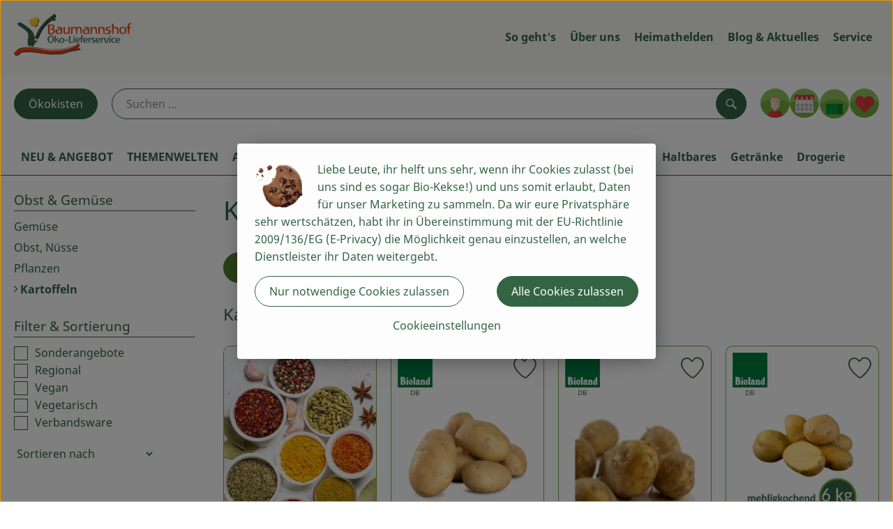

--- FILE ---
content_type: text/html; charset=UTF-8
request_url: https://www.baumannshof.de/m/obst-gemuese/kartoffeln?path=/n_3/g_34
body_size: 31911
content:
<!DOCTYPE html><html lang="de"><head><title>Kartoffeln - Baumannshof</title><meta charset="utf8" /><meta name="viewport" content="width=device-width, initial-scale=1" /><meta name="google-site-verification" content="google-site-verification=kneffLEm0gmsbra8f0W8kQFHoAPuXaqTLZQzCgzJqMg" /><meta name="facebook-domain-verification" content="6865ta2c4165z5fq451a1391xbg00q" /><link rel="icon" type="image/png" href="https://www.baumannshof.de/imagor/ngc-BkH5mgDCCT94VhLfaN9xvK_U8gqpkgbSJlcS/fit-in/filters%3Aexpire%281800583322000%29%3Aquality%2895%29/baumannshof%252Fshared%252FData%252FPersistent%252FResources%252F%252Ff%252Fd%252F9%252Ff%252Ffd9f91e29901c077883eb8959eb2f775378aac0d" /><link rel="stylesheet" href="https://www.baumannshof.de/_Resources/Static/Packages/Oekokiste.Core/Styles/App2.0.css?bust=0d0287b2" /><link href="https://www.baumannshof.de/_Resources/Static/Packages/Jonnitto.PrettyEmbedHelper/Styles/Main.css?bust=e0c3c489" rel="stylesheet" type="text/css" /><link rel="stylesheet" href="https://www.baumannshof.de/_Resources/Static/Packages/Oekokiste.Core/map-main.css?bust=16651b7b" /><script data-never-block>window.deferBasketEvents = true; window.pushServerPublicKey = 'BHQXXZFpDcfRztCdxGAufKORIRpeuw2xyISCSUk8zKRgwDpcYp8UFvMn4Z9fbpwnQgxkMLcggJh-dzj_LQSoMGA'; window.pushIsEnabled = false;</script><script type="module" defer src="https://www.baumannshof.de/_Resources/Static/Packages/Oekokiste.Core/JS/bundle.js?bust=d5bf78aa" data-never-block></script><script data-never-block>window.basketData = undefined;</script><script data-never-block>window.translationTable = {"Oekokiste.Core:Basket:alternatives.noneFound":"Keine Tauschvorschl\u00e4ge gefunden","Oekokiste.Core:Basket:alternatives.showMore":"Neue Tauschvorschl\u00e4ge","Oekokiste.Core:Basket:buy-button.label.only-pre-ordered-products":"Jetzt vorbestellen","Oekokiste.Core:Basket:buy-button.label.order-now":"Zahlungspflichtig bestellen","Oekokiste.Core:Basket:buy-button.label.submit-changes":"\u00c4nderungen absenden","Oekokiste.Core:Basket:recipe-suggestions.button.see-recipe":"Rezept ansehen","Oekokiste.Core:Basket:recipe-suggestions.noneFound":"Keine Rezepte gefunden","Oekokiste.Core:Basket:recipe-suggestions.showMore":"Neue Rezeptvorschl\u00e4ge","Oekokiste.Core:Basket:recommendation-buttons.button.swap-articles.label":"Artikel austauschen","Oekokiste.Core:Basket:show-recipes.button":"Rezepte anzeigen","Oekokiste.Core:Basket:sum.minus-voucher":"abz\u00fcgl. Gutschein","Oekokiste.Core:DeliveryDates:calendar.events.multiple-orders":"Mehrere Bestellungen","Oekokiste.Core:DeliveryDates:calendar.events.order":"Bestellung","Oekokiste.Core:DeliveryDates:calendar.events.subscription-box":"Abokiste","Oekokiste.Core:DeliveryDates:calendar.events.tour":"Tour","Oekokiste.Core:DeliveryDates:calendar.today":"Heute","Oekokiste.Core:ErrorMessages:voucher.wrong-format":"Der Gutschein-Code wurde im falschen Format \u00fcbertragen.","Oekokiste.Core:Header:last-order-change-countdown.message.h":"Noch {timeRemaining} Std.!","Oekokiste.Core:Header:last-order-change-countdown.message.m":"Noch {timeRemaining} Min.!","Oekokiste.Core:Main:datetime.o-clock":"Uhr","Oekokiste.Core:MyAccount:accordion.field.deleteAccount.confirm":"L\u00f6schen des Kontos bitte best\u00e4tigen.","Oekokiste.Core:MyAccount:accordion.field.logindata.form.email.error.emailsNotMatching":"E-Mail Adressen stimmen nicht \u00fcberein","Oekokiste.Core:MySubscriptions:deselected-article-error-message":"Fehler beim Eintragen des Artikels oder der Gruppe. Bitte versuchen Sie es erneut.","Oekokiste.Core:MySubscriptions:deselected-article-success-message":"Vielen Dank, deine Eingabe wird gepr\u00fcft und dann deiner Liste hinzugef\u00fcgt.","Oekokiste.Core:MySubscriptions:deselected-article-wrong-input-message":"Bitte geben Sie einen g\u00fcltigen Artikel oder eine Gruppe ein.","Oekokiste.Core:ProductPage:image.alt-text":"Produktfoto zu ","Oekokiste.Core:ProductPage:price.approximately.short":"ca.","Oekokiste.Core:PushNotifications:register.client-permission-denied":"","Oekokiste.Core:PushNotifications:register.missing-public-key":"","Oekokiste.Core:SearchBar:search-results.recipes.image.alt-text":"Rezeptbild f\u00fcr ","Oekokiste.Core:SearchBar:search-results.show-less-button.label":"weniger Suchergebnisse","Oekokiste.Core:SearchBar:search-results.show-more-button.label":"weitere Suchergebnisse","Oekokiste.Core:Signup:delivery.depotSelected.which-tour-info.pickup":"Abholer","Oekokiste.Core:Signup:delivery.storageInstructions.form.storage.info.error-message.too-long":"Leider kann unser System zur Zeit nur 190 Zeichen speichern. Bitte k\u00fcrze deine Abstellnotiz.","Oekokiste.Core:Signup:gtc.errorMessage.passwordsNotMatching":"Passw\u00f6rter stimmen nicht \u00fcberein","Oekokiste.Core:Signup:payment.errorMessage.ibanInvalid":"Die IBAN ist ung\u00fcltig","Oekokiste.Core:Signup:process.step1.label":"Adresse pr\u00fcfen","Oekokiste.Core:Signup:process.step2.label":"Pers\u00f6nliche Daten","Oekokiste.Core:Signup:process.step3.label":"Zustellung","Oekokiste.Core:Signup:process.step4.label":"Bezahlung","Oekokiste.Core:Signup:process.step5.label":"AGB","Oekokiste.Core:UrlPaths:basket.url.path.label":"\/warenkorb","Oekokiste.Core:UrlPaths:myAccount.url.path.label":"\/mein-profil","Oekokiste.Core:UrlPaths:orderOverview.url.path.label":"\/bestellungen","Oekokiste.Core:YourOrders:delivery-note":"","Oekokiste.Core:YourOrders:order-state.cancelled":"Storniert","Oekokiste.Core:YourOrders:order-state.delivered":"Geliefert","Oekokiste.Core:YourOrders:order-state.done":"Abgeschlossen","Oekokiste.Core:YourOrders:order-state.open":"Offen","Oekokiste.Core:YourOrders:order-state.preparation":"In Vorbereitung","Oekokiste.Core:YourOrders:order-state.unknown":"Unbekannt","Oekokiste.Loyalty:RegioPoints:basket.regio-points":"{points} Regio Boni"}; window.locale = 'de'; window.localeForUrl = '';</script><script defer type="application/javascript" data-never-block>window.cookiePunchConfig={"consent":{"privacyPolicyUrl":"\/footer\/datenschutz.html","elementID":"klaro","noAutoLoad":false,"htmlTexts":true,"embedded":false,"groupByPurpose":false,"storageMethod":"cookie","cookieName":"cookieconsent","cookieExpiresAfterDays":120,"default":false,"mustConsent":false,"acceptAll":true,"hideDeclineAll":false,"hideLearnMore":false,"noticeAsModal":false,"disablePoweredBy":true,"additionalClass":null,"cookiePath":null,"cookieDomain":null,"contextualConsentOnly":false,"purposes":{"mediaembeds":{"name":"mediaembeds","title":"Videos","description":"Erlaubt die Einbindung von Videos."},"analytics":{"name":"analytics","title":"Analytics","description":"Tracking des Nutzerverhaltens (z.B. f\u00fcr gezieltere Werbekampagnen)."},"support":{"name":"support","title":"Kundensupport","description":"Erlaubt die Einbindung von Support-Hilfsmitteln, wie z.B. einem Chat."},"maps":{"name":"maps","title":"Kartendarstellung","description":"Externe Dienstleister*innen, die uns bei der Zahlungsabwicklung unterst\u00fctzen."},"payment":{"name":"payment","title":"Zahlungsabwicklung","description":""},"externalContent":{"name":"externalContent","title":"external content","description":"external content"}},"services":{"youtube":{"name":"youtube","title":"Youtube","description":"Erlaubt die Einbindung von Youtube-Videos.","purposes":["mediaembeds"],"contextualConsentOnly":null,"default":null,"cookies":null,"required":null,"optOut":null,"onlyOnce":null,"onInit":null,"onAccept":null,"onDecline":null},"googleAnalytics4":{"name":"googleAnalytics4","title":"Google Analytics 4","description":"Tracking und Auswertung des Nutzerverhaltens per Google Analytics.","purposes":["analytics"],"contextualConsentOnly":null,"default":null,"cookies":[{"pattern":"^_ga(_.*)?","patternIsRegex":true}],"required":null,"optOut":null,"onlyOnce":null,"onInit":null,"onAccept":"window.googleAnalyticsOnAccept()","onDecline":"window.googleAnalyticsOnDecline()"},"googleTagManager":{"name":"googleTagManager","title":"Google Tag Manager","description":"Einbettung von Tracking- und Auswertungsservices von Google und Drittanbietern per Google Tag Manager.","purposes":["analytics"],"contextualConsentOnly":null,"default":null,"cookies":null,"required":null,"optOut":null,"onlyOnce":null,"onInit":"window.googleTagManagerOnInit()","onAccept":"window.googleTagManagerOnAccept()","onDecline":null},"googleAds":{"name":"googleAds","title":"Google Ads","description":"Tracking und Auswertung von Google Ads-Kampagnen.","purposes":["analytics"],"contextualConsentOnly":null,"default":null,"cookies":null,"required":null,"optOut":null,"onlyOnce":null,"onInit":null,"onAccept":"window.googleAdsOnAccept()","onDecline":"window.googleAdsOnDecline()"},"facebookPixel":{"name":"facebookPixel","title":"Facebook Pixel","description":"Tracking und Auswertung des Nutzerverhaltens per Facebook Pixel.","purposes":["analytics"],"contextualConsentOnly":null,"default":null,"cookies":null,"required":null,"optOut":null,"onlyOnce":null,"onInit":null,"onAccept":null,"onDecline":null},"googleMaps":{"name":"googleMaps","title":"Google Maps","description":"Erlaubt die Darstellung von Google Maps.","purposes":["maps"],"contextualConsentOnly":null,"default":null,"cookies":null,"required":null,"optOut":null,"onlyOnce":null,"onInit":null,"onAccept":null,"onDecline":null},"openStreetMap":{"name":"openStreetMap","title":"Open Street Map","description":"Erlaubt die Darstellung von Open Street Map","purposes":["maps"],"contextualConsentOnly":null,"default":null,"cookies":null,"required":null,"optOut":null,"onlyOnce":null,"onInit":null,"onAccept":null,"onDecline":null}},"translations":{"acceptAll":"Alle akzeptieren","acceptSelected":"Ausgew\u00e4hlte akzeptieren","close":"Schlie\u00dfen","consentModal":{"description":"Die folgenden Einstellungen regeln, welche Cookies auf dieser Seite eingebunden werden.","title":"Unsere (Bio-)Cookies"},"consentNotice":{"changeDescription":"Seit Ihrem letzten Besuch gab es \u00c4nderungen, bitte erneuern Sie Ihre Zustimmung.","title":"Cookie-Einstellungen","description":"Liebe Leute, ihr helft uns sehr, wenn ihr Cookies zulasst (bei uns sind es sogar Bio-Kekse!) und uns somit erlaubt, Daten f\u00fcr unser Marketing zu sammeln. Da wir eure Privatsph\u00e4re sehr wertsch\u00e4tzen, habt ihr in \u00dcbereinstimmung mit der EU-Richtlinie 2009\/136\/EG (E-Privacy) die M\u00f6glichkeit genau einzustellen, an welche Dienstleister ihr Daten weitergebt.","learnMore":"Cookieeinstellungen","testing":"Testmodus!"},"contextualConsent":{"acceptAlways":"Immer","acceptOnce":"Einmalig","description":"Cookie-Schutz: Hier verbirgt sich externer Inhalt von {title}. Soll dieser geladen werden? Dabei werden Cookies gesetzt.","descriptionEmptyStore":"Um diesem Dienst dauerhaft zustimmen zu k\u00f6nnen, m\u00fcssen Sie {title} in den {link} zustimmen.","modalLinkText":"Cookie-Einstellungen"},"decline":"Nur notwendige Cookies zulassen","ok":"Alle Cookies zulassen","poweredBy":"Realisiert mit Klaro!","privacyPolicy":{"name":"Datenschutzerkl\u00e4rung","text":"In unserer {privacyPolicy} k\u00f6nnt ihr nachlesen, was wir uns dabei gedacht haben."},"purposeItem":{"service":"Dienst","services":"Dienste"},"purposes":{"advertising":{"description":"Diese Dienste verarbeiten pers\u00f6nliche Informationen, um Ihnen personalisierte oder interessenbezogene Werbung zu zeigen.","title":"Werbung"},"functional":{"description":"Diese Dienste sind f\u00fcr die korrekte Funktion dieser Website unerl\u00e4sslich. Sie k\u00f6nnen sie hier nicht deaktivieren, da der Dienst sonst nicht richtig funktionieren w\u00fcrde.\n","title":"Dienstbereitstellung"},"marketing":{"description":"Diese Dienste verarbeiten pers\u00f6nliche Daten, um Ihnen relevante Inhalte \u00fcber Produkte, Dienstleistungen oder Themen zu zeigen, die Sie interessieren k\u00f6nnten.","title":"Marketing"},"performance":{"description":"Diese Dienste verarbeiten personenbezogene Daten, um den von dieser Website angebotenen Service zu optimieren.\n","title":"Optimierung der Leistung"}},"save":"Speichern","service":{"disableAll":{"description":"Mit diesem Schalter k\u00f6nnen Sie alle Dienste aktivieren oder deaktivieren.","title":"Alle Dienste aktivieren oder deaktivieren"},"optOut":{"description":"Diese Dienste werden standardm\u00e4\u00dfig geladen (Sie k\u00f6nnen sich jedoch abmelden)","title":"(Opt-out)"},"purpose":"Zweck","purposes":"Zwecke","required":{"description":"Dieser Service ist immer erforderlich","title":"(immer erforderlich)"}}}}};</script><script defer type="application/javascript" src="/_Resources/Static/Packages/Sandstorm.CookiePunch/build/cookiepunch.nocss.js?bust=17c044dc" data-never-block></script><script async data-src="https://www.googletagmanager.com/gtag/js?id=G-QK1E6FK8EX" data-type="text/javascript" type="text/plain" data-name="googleAnalytics4"></script><script data-type="text/javascript" data-src="/_Resources/Static/Packages/Oekokiste.Core/JavaScript/GoogleAnalytics4.js?bust=318c564b" id="ga4-script-tag" data-accountkey="G-QK1E6FK8EX" type="text/plain" data-name="googleAnalytics4"></script><script type="text/javascript" data-never-block src="/_Resources/Static/Packages/Oekokiste.Core/JavaScript/GoogleAnalytics4CallbackFunctions.js?bust=b6706231"></script><script data-type="text/javascript" data-src="/_Resources/Static/Packages/Oekokiste.Core/JavaScript/GoogleTagManager.js?bust=80fe284e" id="gtm-script-tag" data-accountkey="GTM-5K58VN6V" type="text/plain" data-name="googleTagManager"></script><script type="text/javascript" data-never-block src="/_Resources/Static/Packages/Oekokiste.Core/JavaScript/GoogleTagManagerCallbackFunctions.js?bust=9149ddcf"></script><script data-type="text/javascript" data-src="/_Resources/Static/Packages/Oekokiste.Core/JavaScript/FacebookPixel.js?bust=5cd98f86" id="fbp-script-tag" data-accountkey="582240535874247" type="text/plain" data-name="facebookPixel"></script><script src="https://www.baumannshof.de/_Resources/Static/Packages/Jonnitto.PrettyEmbedHelper/Scripts/Main.js?bust=276ba02d" deferred data-never-block></script><meta property="og:title" content="Kartoffeln" /><meta property="og:image" content="https://www.baumannshof.de/imagor/S8bpVR9FX26y5TJCn9K4Fb872VoJvSe8joteVsC8/fit-in/800x0/filters%3Aquality%2895%29/https%253A%252F%252Foekobox-online.de%252Fv3%252Fshop%252Fbaumannshof%252Fapi%252Fpx%252Fh%252F34%253Fbs.fit%253D0%2526bs.w%253D1200%2526h%253D91de68c8311b95653e2a63c0a4be28c0" /></head><body x-data="authentication()" x-ref="bodyTag" data-currency="€" @update-user-details.window="updateUserDetails()" class><div x-data="deliveryDates"><a data-testid="skipLink" href="#mainContent" class="skip-link sr-only sr-only--focusable" x-transition>Zum Hauptinhalt springen</a>        <div x-cloak x-show="changeSelectedOrderIsLoading" class="delivery-dates__loading__wrapper full-page-backdrop">
            <i class="oeko-icon-Tauschen icon--spinner-spin" aria-hidden="true"></i>
        </div>
        <span aria-live="polite" class="sr-only" x-text="changeSelectedOrderIsLoading ? 'Liefertermin wird geändert...' : ''"></span>        <dialog
            x-ref="conflictModal"
            class="modal delivery-dates__conflict-modal"
            aria-label="Dialog: Konflikt ist aufgetreten"
        >
            <div class="modal__header">
                <h2 class="modal__title">
                    Änderungen im Warenkorb
                </h2>
            </div>
            <div class="modal__body">
                <p>Hey, du hast Änderungen im Warenkorb für den <strong x-text="$getDateFormatted($store.deliveryDates.currentDeliveryTour?.date, 'short')"></strong> noch nicht abgesendet.</p>
                <p>Bitte entscheide bevor du in den neuen Termin <strong x-text="$getDateFormatted(newTourCandidate?.date, 'short')"></strong> wechselst, was du tun möchtest:</p>
                <div class="delivery-dates__conflict-modal__options">
                    <button
                        class="button"
                        x-on:click="transferAndSwitch(['modalButton'])"
                        :disabled="conflictModalButtonPressed !== null"
                    >
                        Mitnehmen
                        <i x-cloak x-show="conflictModalButtonPressed === 'transferAndSwitch'" class="oeko-icon-Tauschen icon--spinner-spin" aria-hidden="true"></i>
                    </button>
                    <span aria-live="polite" class="sr-only" x-text="conflictModalButtonPressed === 'transferAndSwitch' ? 'Änderungen am Warenkorb werden mitgenommen...' : ''"></span>

                    <button
                        class="button"
                        x-on:click="discardAndSwitch"
                        :disabled="conflictModalButtonPressed !== null"
                    >
                        Verwerfen
                        <i x-cloak x-show="conflictModalButtonPressed === 'discardAndSwitch'" class="oeko-icon-Tauschen icon--spinner-spin" aria-hidden="true"></i>
                    </button>
                    <span aria-live="polite" class="sr-only" x-text="conflictModalButtonPressed === 'discardAndSwitch' ? 'Änderungen am Warenkorb werden verworfen...' : ''"></span>

                    <button
                        class="button"
                        x-on:click="submitAndSwitch"
                        :disabled="conflictModalButtonPressed !== null"
                    >
                        Abschicken
                        <i x-cloak x-show="conflictModalButtonPressed === 'submitAndSwitch'" class="oeko-icon-Tauschen icon--spinner-spin" aria-hidden="true"></i>
                    </button>
                    <span aria-live="polite" class="sr-only" x-text="conflictModalButtonPressed === 'submitAndSwitch' ? 'Änderungen am Warenkorb werden abgeschickt...' : ''"></span>

                    <button
                        class="button button--type-inverted"
                        x-on:click="abortAndShowBasket"
                        :disabled="conflictModalButtonPressed !== null"
                    >
                        Warenkorb anschauen
                    </button>

                    <button
                        class="button button--type-inverted"
                        x-on:click="abortAndStay"
                        :disabled="conflictModalButtonPressed !== null"
                    >
                        Liefertermin nicht wechseln
                    </button>
                </div>
                <div class="form__error-message" x-show="$store.basket.submitErrorMessage" x-text="$store.basket.submitErrorMessage"></div>
                <!--<label>
                    <input type="checkbox" x-ref="rememberDecision"/>
                    Diese Entscheidung merken und in Zukunft nicht mehr fragen
                </label>-->
                <p>Zur Erinnerung:</p>
                <ul>
                    <li>Du kannst die Bestellung bis zum Bestellschluss immer wieder ändern!</li>
                    <!-- TODO: <li>Diese Einstellung kannst du unter "Meine Einstellungen" zurüclsetzen.</li> -->
                </ul>

                <!-- TODO: Show hint if orderLimit is not fullfilled and show last possible order time
                <p>
                    <sup>*</sup> Hinweis: Diese Bestellung liegt unter dem Mindestbestellwert.<br />
                    Du musst also möglicherweise bis zum  <span x-text="$getDateTimeFormatted(newTourCandidate.lastOrderChange, 'long')"></span> noch etwas hinzubestellen!
                </p>
                -->
            </div>
        </dialog><dialog x-ref="checkAvailabilityModal" class="modal" aria-label="Dialog: Artikel nicht verfügbar">
    <div class="modal__header">
        <h2 class="modal__title">Artikel nicht verfügbar</h2>
    </div>
    <div class="modal__body">
        <p>
            Folgende Artikel konnten leider nicht mitgenommen werden, da sie zum <strong x-text="$getDateFormatted($store.deliveryDates.currentDeliveryTour?.date)"></strong> nicht verfügbar sind .
        </p>
        <ul class="delivery-dates__item-list">
            <template x-for="product in nonTransferableProducts">
                <li
                    class="delivery-dates__item-list__item"
                    role="listitem"
                    x-bind:data-testid="product.id"
                    x-bind:aria-label="() => product.information.name . ' nicht für neues Lieferdatum verfügbar'"
                >
                    <div class="delivery-dates__item">
                        <div class="delivery-dates__item-image">
                            <img x-bind:src="product.information.imageUrl" x-bind:alt="product.information.name" />
                        </div>
                        <div class="delivery-dates__item-meta">
                            <div class="delivery-dates__item-title-and-price">
                                <h5 class="delivery-dates__item-title" x-text="product.information.name"></h5>
                                <span x-text="$getNumberFormatted(product.amount)"></span> à <span x-text="product.unit.unit"></span> × <span x-text="$getPriceFormatted(product.price)"></span> = <strong class="delivery-dates__item-price" x-text="$getPriceFormatted($getPrice(product))"></strong>
                            </div>
                        </div>
                    </div>
                </li>
            </template>
        </ul>
    </div>
    <form method="dialog" class="modal__footer">
        <button type="submit" class="button" @click="closeCheckAvailabilityModal()">Ok</button>
    </form>
</dialog>        <dialog
            x-ref="selectedTourModal"
            class="modal delivery-dates__select-tour-modal"
            aria-label="Dialog: Tour auswählen"
        >
            <div class="modal__header">
                <h2 class="modal__title">
                    <span
                        x-show="$store.deliveryDates.clickedTour?.address"
                        x-text="$store.deliveryDates.clickedTour?.address + ' am ' + $getDateFormatted($store.deliveryDates.clickedTour?.date)"
                    ></span>
                    <span
                        x-cloak
                        x-show="!$store.deliveryDates.clickedTour?.address"
                        x-text="$store.deliveryDates.clickedTour?.label + ' am ' + $getDateFormatted($store.deliveryDates.clickedTour?.date)"
                    ></span>
                </h2>
            </div>
            <div class="modal__body">
                <p x-cloak x-show="$deliveryDateWasMoved($store.deliveryDates.clickedTour)" class="text--important">
                    Ursprünglicher Liefertag: <strong x-text="$getDateFormatted($store.deliveryDates.clickedTour?.isReplacementFor, 'short')"></strong>
                </p>
                <p x-cloak x-show="$store.deliveryDates.clickedTour?.lastOrderChang" class="text--important">
                    Bestellschluss ist <strong x-text="$getDateTimeFormatted($store.deliveryDates.clickedTour?.lastOrderChange, 'short')"></strong>.
                </p>
                <div>
                    <span class="delivery-dates__select-tour-modal__label">Lieferkosten:</span>
                    <span x-text="$getPriceFormatted($store.deliveryDates.clickedTour?.deliveryCost)"></span>
                    <span x-show="$store.deliveryDates.clickedTour?.alwaysApplyDeliveryCost === false">
                        (ab <span x-text="$getPriceFormatted($store.deliveryDates.clickedTour?.noDeliveryCostThreshold)"></span> Bestellwert keine Liefergebühren)
                    </span>
                </div>
                <div x-show="$store.deliveryDates.clickedTour?.orders.length > 0">
                    <span class="delivery-dates__select-tour-modal__label">Bestellungen:</span>
                    <template x-for="order in $store.deliveryDates.clickedTour?.orders">
                        <div :data-testid="order.id" x-show="order.state !== 'Cancelled'" class="delivery-dates__select-tour-modal__order-exists__item">
                            <div>
                                <div x-show="order.id === -1">
                                    Es ist eine Abokiste zur Lieferung geplant.
                                </div>
                                <div x-show="order.id !== -1">
                                    <strong x-text="'#' + order.id"></strong> mit
                                    <span x-text="order.itemCount"></span>  Positionen über 
                                    <strong x-text="$getPriceFormatted(order.billingSum)"></strong><br />
                                    Lieferadresse: <strong x-text="order.address"></strong>
                                </div>
                                <span class="delivery-dates__select-tour-modal__order-not-changable-hint" x-show="!order.isChangeable">Diese Bestellung kann nicht geändert werden!</span>
                            </div>
                            <button
                                autofocus
                                :disabled="$isSelectedOrder($store.deliveryDates.clickedTour, order)"
                                x-show="!isBeforeToday($store.deliveryDates.clickedTour) && order.isChangeable"
                                class="button button--size-small button--select-tour"
                                aria-label=Auswählen
                                x-on:click="() => handleConfirmSelectTourModal($store.deliveryDates.clickedTour, order)">
                                Auswählen
                            </button>
                            <button
                                x-show="isBeforeToday($store.deliveryDates.clickedTour) || !order.isChangeable"
                                autofocus
                                class="button button--size-small button--type-inverted"
                                x-on:click="() => handleChangeToOrderHistory(order.id)">
                                Zur Bestellhistorie
                            </button>
                        </div>
                    </template>
                </div>
            </div>
            <div class="modal__footer">
                <button class="button button--type-inverted" x-on:click="handleCloseSelectTourModal()">
                    Schließen
                </button>
                <button
                    autofocus
                    :disabled="$isSelectedTour($store.deliveryDates.clickedTour) || isBeforeToday($store.deliveryDates.clickedTour)"
                    x-show="$store.deliveryDates.clickedTour?.orders.length === 0 || $store.deliveryDates.clickedTour?.orders.filter(order => order.state !== 'Cancelled').length === 0"
                    class="button"
                    x-on:click="() => handleConfirmSelectTourModal($store.deliveryDates.clickedTour, null)">
                    Auswählen
                </button>
            </div>
        </dialog>    <div
        x-data="miniBasket(false, 0, false)"
        class="mini-basket"
        :class="{ 'mini-basket--is-open': miniBasketIsOpen, 'mini-basket--is-loaded': !basketIsLoading }"
        x-trap="miniBasketIsOpen"
        @toggle-mini-basket.window="toggleMiniBasket()"
        @click.outside="closeMiniBasket(event)"
    >
            <dialog x-ref="cancelOrderModal" class="modal" aria-label="Dialog: Bestellung wirklich stornieren?">
        <div class="modal__header">
            <h2 class="modal__title">Bestellung wirklich stornieren?</h2>
        </div>
        <div class="modal__body" x-cloak x-show="$store.deliveryDates.currentOrder?.id === -1 || basketContainsSubscriptions()">
            Hinweis: Wenn du diese Bestellung stornierst,<br />wird eine Lieferpause für die betroffenen Abokisten/Abo Artikel erstellt.
        </div>
        <div class="modal__footer">
            <button
                type="button"
                class="button button--type-very-important"
                x-on:click="onCancelOrder"
                x-cloak
            >
                Ja, Bestellung stornieren
                <i x-show="$store.basket.isCancelling" class="oeko-icon-Tauschen icon--spinner-spin" aria-hidden="true"></i>
            </button>
            <span aria-live="polite" class="sr-only" x-text="$store.basket.isCancelling ? 'Bestellung wird storniert...' : ''"></span>

            <form method="dialog">
                <button class="button" type="submit" x-on:click="resetOrder">
                Nein, Bestellung nicht stornieren
                </button>
            </form>
        </div>
    </dialog>
            <header class="mini-basket__header">
        <div class="mini-basket__header-icon shop-menu__item shop-menu__item--basket">
        <img x-show="$store.basket.productCount === 0" src='https://www.baumannshof.de/imagor/Le9QD_ve76JPDa436K_mk88e4P197gfpZ_SmXW6u/fit-in/0x80/filters%3Aexpire%281800583322000%29%3Aquality%2895%29/baumannshof%252Fshared%252FData%252FPersistent%252FResources%252F%252Fb%252Ff%252Fa%252F8%252Fbfa8e28093b7578d9e9951d4ef1ad86a2d9910f8' alt='Zum Warenkorb' class='shop-menu__item__icon' /><img x-cloak x-show="$store.basket.productCount > 0" src='https://www.baumannshof.de/imagor/9xeniefhHHjuytRDGrBlw-xkd1fL52Bi_fuzMbKy/fit-in/0x80/filters%3Aexpire%281800583322000%29%3Aquality%2895%29/baumannshof%252Fshared%252FData%252FPersistent%252FResources%252F%252Fc%252Fa%252F3%252Fc%252Fca3cc450e0e41425ebcbb4df439225cdff8e29c5' alt='Zum Warenkorb' class='shop-menu__item__icon' />
            <span class="shop-menu__item-counter" x-cloak x-show="$store.basket.productCount > 0"><span x-text="$store.basket.productCount"></span></span>
        </div>
        <h3 class="mini-basket__header-headline">
           Warenkorbvorschau
        </h3>
        <div class="mini-basket__header-order-note" x-cloak x-show="$store.user.isSignedIn && $store.deliveryDates.currentDeliveryTour">
            
                    Deine Bestellung <template x-if="$store.deliveryDates.currentOrder && $store.deliveryDates.currentOrder.id > 0"><strong data-testid="current-order-id" x-text="'#' + $store.deliveryDates.currentOrder.id"></strong></template> zum <strong x-text="$getDateFormatted($store.deliveryDates.currentDeliveryTour?.date, 'long')"></strong><br />Bis zum <strong x-text="$getDateTimeFormatted($store.deliveryDates.currentDeliveryTour?.lastOrderChange, 'long')"></strong> änderbar!
                
        </div>
        <div class="mini-basket__header-order-note" x-cloak x-show="!$store.user.isSignedIn">
            <a href="/login">Bitte Einloggen und Lieferdatum auswählen</a>
        </div>
        <div class="mini-basket__header-order-note" x-cloak x-show="$store.user.isSignedIn && !$store.deliveryDates.currentDeliveryTour">
            Scheinbar gab es ein Problem beim Laden der Liefertermine.
            <a href=/lieferdatum class="button button--size-small">Bitte Lieferdatum auswählen</a>
        </div>
        <div class="mini-basket__alcohol-note" x-cloak x-show="basketContainsProductsWithAlcohol()">
            
                    Es befinden sich Artikel mit Alkohol im Warenkorb. Die Lieferung darf nicht an Minderjährige erfolgen. Unser Fahrer wird dies bei der Auslieferung überprüfen.
                
        </div>
            <button class="mini-basket__header-close button button--square button--type-very-important-inverted" x-on:click="toggleMiniBasket()" aria-labelledby="close-mini-basket" x-show="miniBasketIsOpen">
        <i class="oeko-icon-close"></i>
        <span id="close-mini-basket" hidden>Warenkorbvorschau schließen</span>
    </button>
    </header>
        <div class="mini-basket__items" x-show="miniBasketIsOpen">
            <div class="basket__loading-indicator" x-cloak x-show="basketIsLoading">
                <i class="oeko-icon-Tauschen icon--spinner-spin" aria-hidden="true"></i>
            </div>
            <span aria-live="polite" class="sr-only" x-text="basketIsLoading ? 'Warenkorb wird geladen...' : ''"></span>
                <div class="mini-basket__empty" x-cloak x-show="showBasketIsEmptyMessage">
        <i class="oeko-icon-Box-traurig"></i>
    </div>
    <ul>
        <template x-for="voucher in $store.basket.vouchers" :key="voucher.model.id">
            <li
                x-bind:data-product-id="voucher.model.id"
                class="mini-basket__item mini-basket__item--Voucher"
                role="listitem"
                class="mini-basket__item--voucher"
            >
                <div class="mini-basket__item__tile">
                    <div :data-testid="'basketItemTitle-' + voucher.model.id" class="mini-basket__item-title">
                        <span x-text="getVoucherLabel(voucher)"></span>
                    </div>
                    <div x-cloak x-show="voucher.isPartOfExistingOrder" class="mini-basket__item-icon">
                        <i class="oeko-icon-Haken"></i>
                    </div>
                    <a x-class="mini-basket__item-image">
                        <img x-bind:src="voucher.imageUrl" x-bind:alt="$translate('Oekokiste.Core:ProductPage:image.alt-text') + getVoucherLabel(voucher)" loading="lazy" />
                    </a>
                    <div class="mini-basket__item-meta">
                        <div class="mini-basket__item-details">
                            <strong class="mini-basket__item-price" x-text="$getPriceFormatted(getSingleVoucherValue(voucher))"></strong>
                        </div>
                        <template x-if="voucher.model.type === 'PercentualVoucher'">
                            <div class="mini-basket__item-note">
                                <span>Der endgültige Rabatt wird nach dem Packen deiner Kiste anhand des tatsächlichen Rechnungsbetrags berechnet.</span>
                            </div>
                        </template>
                    </div>
                </div>
            </li>
        </template>
        <template x-for="(bucket, date) in sortedProducts" :key="date">
            <li>
                <h5 class="mini-basket__items-headline" x-show="date !== ''">
                    <span>
                        Deine Bestellung für <span x-text="$getDateFormatted(date, 'long')"></span>:
                    </span>
                </h5>
                <ul>
                    <template x-for="product in bucket.products" :key="product.idInBasket">
                        <li
                            x-bind:data-product-id="product.id"
                            class="mini-basket__item"
                            role="listitem"
                            :class="getClass(product)"
                            x-data="product($data.product.information, $data.product.information.discount)"
                        >
                            <div class="mini-basket__item__tile" x-bind:class="productHasInsufficientRemainingItems() ? 'mini-basket__item--insufficient-remaining-items-border' : ''">
                                    <a :data-testid="'basketItemTitle-' + product.id" x-bind:href="getProductUrl(product)" class="mini-basket__item-title">
        <span x-html="getTitle(product)"></span>
        <span
            x-show="product.information.productType !== 'Recipe'"
            class="sr-only"
            x-text="', ' + product.amount + ' '"></span>
        <span
            x-cloak x-show="product.information.productType !== 'Recipe' && product.unit.unit.includes('g') && !product.unit.unit.includes('kg')" class="sr-only">×</span>
        <span
            x-show="product.information.productType !== 'Recipe'"
            class="sr-only"
            x-text="' ' + product.unit.unit + ' im Warenkorb für insgesamt ' + $getPriceFormatted(getPrice(product))"
        ></span>
    </a>
                                    <div x-cloak x-show="getIconClass(product)" class="mini-basket__item-icon">
        <i :class="getIconClass(product)"></i>
    </div>
                                    <a x-bind:href="product.information.url" class="mini-basket__item-image" :class="product.information.productType === 'Recipe' ? 'mini-basket__item-image--recipe' : ''">
        <img x-bind:src="product.information.imageUrl" x-bind:alt="$translate('Oekokiste.Core:ProductPage:image.alt-text') + product.information.name" loading="lazy" />
    </a>
                                <div class="mini-basket__item-meta">
                                    <span class="mini-basket__item__duplicate-label" x-show="productHasDuplicatesInBasket(product)">Doppelt</span>
                                        <template x-if="product.information.productType !== 'Voucher' && product.information.productType !== 'Recipe'">
        <div class="mini-basket__item-details" x-show="product.amount > 0">
            <span aria-label="Menge" x-text="$getNumberFormatted(product.amount)"></span>
            <span x-cloak x-show="product.unit.unit.includes('g') && !product.unit.unit.includes('kg')">×</span>
            <span aria-label="Einheit" x-text="product.unit.unit"></span>
            <span>=</span>
            <strong class="mini-basket__item-price" x-text="$getPriceFormatted(getPrice(product))"></strong>
            <span class="mini-basket__item-discount" aria-label="Rabatt von:" x-cloak x-show="product.discount > 0" x-text="'-' + product.discount + '%'"></span>
        </div>
        <small x-show="getPrice(product) > 0">(inkl. <span x-text='product.information.vat'></span>% MwSt.)</small>
    </template>
    <template x-if="product.information.productType === 'Recipe'">
        <div class="mini-basket__item-details" x-show="product.amount > 0 && product.information.productType === 'Recipe'">
            <div class="mini-basket__item-details" x-show="product.information.productType === 'Recipe'">
                <span x-text="product.amount + ' Portionen'"></span>
            </div>
        </div>
    </template>
    <!-- <deprecated> {@see \Oekokiste\Core\Domain\Projection\Basket\Events\UpstreamOrderUpdateBasketEvent::fromArray} -->
    <template x-if="product.information.productType === 'Voucher'">
        <div class="mini-basket__item-details">
            <span class="mini-basket__item-price" x-text="$getPriceFormatted(getSingleVoucherValue(product))"></span>
        </div>
    </template>
    <!-- </deprecated> -->
    <template x-if="product.repeatXWeeks">
        <div class="mini-basket__item-subscription">
            <i class="oeko-icon-Tauschen"></i>
            <div>
                Im Abo <span x-text="$getLabelForSubscriptionValue(product.repeatXWeeks, [{&quot;value&quot;:&quot;0&quot;,&quot;label&quot;:&quot;Artikel einmalig liefern&quot;},{&quot;value&quot;:&quot;1&quot;,&quot;label&quot;:&quot;w\u00f6chentlich liefern&quot;},{&quot;value&quot;:&quot;2&quot;,&quot;label&quot;:&quot;alle 2 Wochen liefern&quot;},{&quot;value&quot;:&quot;3&quot;,&quot;label&quot;:&quot;alle 3 Wochen liefern&quot;},{&quot;value&quot;:&quot;4&quot;,&quot;label&quot;:&quot;alle 4 Wochen liefern&quot;},{&quot;value&quot;:&quot;6&quot;,&quot;label&quot;:&quot;alle 6 Wochen liefern&quot;},{&quot;value&quot;:&quot;8&quot;,&quot;label&quot;:&quot;alle 8 Wochen liefern&quot;}])"></span> <br />
                <!-- <span>ab Freitag 14.03.2021 (TODO)</span> -->
            </div>
        </div>
    </template>
    <template x-if="product.note">
        <div class="mini-basket__item-note">
            <span x-text="product.note"></span>
        </div>
    </template>

                                    <template x-if="getTourLimitDateForProduct(product)">
                                        <div class="mini-basket__item-order-period">
                                            Vorgezogener Bestellschluss: <span x-text="$getDateTimeFormatted(getTourLimitDateForProduct(product))"></span>
                                        </div>
                                    </template>
                                    <template x-if="!product.information.isProtected && !product.isChangeable && product.amount > 0">
                                        <div class="mini-basket__item-order-period mini-basket__item-exceeded-order-period">
                                            Bestellschluss bereits überschritten
                                        </div>
                                    </template>
                                    <div x-cloak x-show="product.isRemoved" class="mini-basket__item-item-removed-note">
                                        Artikel wird bei Absenden aus bestehender Bestellung entfernt
                                    </div>
                                    <div
                                        x-cloak
                                        x-show="productHasInsufficientRemainingItems()"
                                        class="mini-basket__item-insufficient-items-remaining-note"
                                    >
                                        Von diesem Artikel gibt es leider nur noch <span x-text="product.information.remainingItems * product.unit.factor"></span> <span x-text="product.unit.unit"></span>.
                                    </div>
                                </div>
                                <div x-cloak x-show="canEditProduct(product)" class="mini-basket__item-actions">
                                    <select
                                        x-cloak
                                        x-show="product.information.units.length > 1"
                                        title="Einheit"
                                        x-on:change="changeUnit(event, product)"
                                    >
                                        <template x-for="unit in product.information.units">
                                            <option :value="unit.name" :selected="product.unit.unitId === unit.unitId" x-text="unit.name"></option>
                                        </template>
                                    </select>
                                    <button data-testid="button-decrease" class="button button--square button--type-inverted button--size-small" x-bind:class="productHasInsufficientRemainingItems() ? 'mini-basket__item--insufficient-remaining-items-decrease-button' : ''" x-on:click="decreaseSelectedAmount(product)">
                                        <i class="oeko-icon-minus"></i>
                                        <span class="sr-only">Anzahl reduzieren</span>
                                    </button>
                                    <button data-testid="button-increase" class="button button--square button--size-small" x-on:click="increaseSelectedAmount(product)">
                                        <i class="oeko-icon-plus"></i>
                                        <span class="sr-only">Anzahl erhöhen</span>
                                    </button>
                                </div>
                                <div x-cloak x-show="canEditProduct(product)">
                                    <span aria-live="polite" class="sr-only" x-text="product.amount + ' ' + product.unit.unit + ' im Warenkorb für insgesamt ' + $getPriceFormatted(getPrice(product))"></span>
                                </div>
                                <div class="bulk-indicator bulk-indicator--mini" x-show="product.information.bulkPrice">
                                    <template x-if="!bulkAmountReached()">
                                        <span class="bulk-indicator__text">
                                            <span class="bold" x-text="'Noch ' + $missingToNextBulk(productInBasket?.information, productInBasket?.amount, productInBasket?.unit?.factor, productInBasket?.itemType)"></span>
                                            <span class="bold" x-cloak x-show="productInBasket?.unit?.unit.includes('g') && !productInBasket?.unit?.unit.includes('kg')">×</span>
                                            <span class="bold" x-text="productInBasket?.unit?.unit"></span>
                                            dann nur
                                            <span class="bold" x-html="bulkPriceFormatted"></span>
                                        </span>
                                    </template>
                                    <template x-if="bulkAmountReached()">
                                        <span class="bulk-indicator__text">
                                            <span class="bold">Jippie!</span> Jetzt gilt der Sparpreis: 
                                            <span class="bold" x-html="bulkPriceFormatted"></span>
                                        </span>
                                    </template>
                                </div>
                                <template x-if="product.information.bulkPrice">
                                    <span aria-live="polite" class="sr-only" x-html="bulkAmountReached() ? 'Jetzt gilt der Sparpreis:  ' + bulkPriceFormattedWithoutUnit + ' pro ' + productInBasket?.information.baseUnit : 'Noch ' + $missingToNextBulk(productInBasket?.information, productInBasket?.amount, productInBasket?.unit?.factor, productInBasket?.itemType)"></span>
                                    <span aria-live="polite" class="sr-only" x-cloak x-show="productInBasket?.unit?.unit.includes('g') && !productInBasket?.unit?.unit.includes('kg')">×</span>
                                    <span aria-live="polite" class="sr-only" x-html="productInBasket?.unit?.unit + ' dann nur ' + bulkPriceFormattedWithoutUnit + ' pro ' + productInBasket?.information.baseUnit"></span>
                                </template>
                                <div x-cloak x-show="product.isRemoved" class="mini-basket__item-undo">
                                    <button
                                        class="button button--type-inverted button--size-small"
                                        x-on:click="undoRemoveProduct(product, event)"
                                    >
                                        Rückgängig
                                        <span class="sr-only">(Löschen rückgängig machen)</span>
                                    </button>
                                </div>
                                <button
                                    x-cloak
                                    x-show="canDeleteProduct(product)"
                                    class="mini-basket__item-remove button button--square button--type-grey"
                                    x-bind:class="productHasInsufficientRemainingItems() ? 'mini-basket__item--insufficient-remaining-items-delete-button' : ''"
                                    x-on:click="removeProductFromBasket(product, event)"
                                >
                                    <i class="oeko-icon-trash"></i>
                                    <span class="sr-only">Artikel aus Warenkorb entfernen</span>
                                </button>

                            </div>
                            <template x-if="showAlternativesAndRecipeButtons(product)">
                                
                            </template>
                        </li>
                    </template>
                </ul>
            </li>
        </template>
    </ul>
        </div>
        <footer class="mini-basket__footer" x-show="miniBasketIsOpen">
            <div class="mini-basket__footer-inner" x-cloak x-show="basketIsEmpty()">
                    <div class="mini-basket__footer-empty-note" x-cloak x-show="showBasketIsEmptyMessage">
        <strong>Hier passt noch ganz viel rein!</strong>
        <p>
            Es sieht so aus, als hättest Du noch nichts<br />zu Deinem Warenkorb hinzugefügt.
        </p>
        <a href="/" class="button">Jetzt einkaufen</a>
    </div>
            </div>
            <div class="mini-basket__footer-inner" x-cloak x-show="!basketIsEmpty()">
                    <table class="mini-basket__sum-table" x-cloak x-show="basketContainsOnlyPreOrderProducts() == false">
        <tbody>
        <tr x-cloak x-show="!$store.basket.minOrderValue?.isReached && $store.user.isSignedIn">
            <td colspan="2" class="mini-basket__min-value-note">
                    <span x-cloak x-show="!$store.basket.minOrderValue?.overwritingPackStation">
        
                    Mindestbestellwert von <strong x-text="$getPriceFormatted($store.basket.minOrderValue?.minOrderValue)"></strong> noch nicht erreicht
                
    </span>
    <span x-cloak x-show="$store.basket.minOrderValue?.overwritingPackStation">
        
                    Mindestbestellwert von <strong x-text="$getPriceFormatted($store.basket.minOrderValue?.minOrderValue)"></strong> oder <strong x-text="$getPriceFormatted($store.basket.minOrderValue?.overwritingPackStation?.minOrderValue)"></strong> an <span x-text="$store.basket.minOrderValue?.overwritingPackStation?.name"></span> noch nicht erreicht
                
    </span>
            </td>
        </tr>
        <tr x-cloak x-show="$store.basket.minOrderValue?.packStations.length > 0 && $store.user.isSignedIn">
            <td colspan="2">
                    <div class="mini-basket__min-value-packstation-note">
        <template x-for="packStation in packStationsWithUnreachedMinOrderValue">
            <span :data-testid="packStation.name">
                
                    Mindestbestellwert von <strong x-text="$getPriceFormatted(packStation.minOrderValue)"></strong> an <span x-text="packStation.name"></span> noch nicht erreicht
                
            </span>
        </template>
    </div>
            </td>
        </tr>
        <tr>
            <td><strong>Gesamtsumme</strong></td>
            <td><strong x-text="$getPriceFormatted(getSum())"></strong></td>
        </tr>
        </tbody>
    </table>
                <a href="/warenkorb" class="button" data-testid="to-basket-button" >Zum Warenkorb</a>
            </div>
        </footer>
    </div><header class="shop-header" x-data="header" x-ref="header" x-on:scroll.window="handleWindowScroll()" aria-label="Shop Header"><div x-cloak x-show="$store.user.isSignedIn &amp;&amp; $store.deliveryDates.currentOrder &amp;&amp; $store.deliveryDates.currentOrder.id !== 0 &amp;&amp; $store.basket.hasOpenChanges" class="shop-header__open-changes"><strong>Achtung: </strong> Du hast noch offene Änderungen in deinem <a href=/warenkorb>Warenkorb</a>. Vergiss nicht, deine Änderungen abzusenden!  🥕</div><a href="/sendungsstatus" x-data="deliveryStatus" x-cloak x-show="$store.deliveryStatus.deliveryState &gt; 0" class="shop-header__delivery-status"><div class="shop-header__delivery-status__container container"><div class="shop-header__delivery-status__content"><p class="shop-header__delivery-status__description">Deine Kiste ist auf dem Weg zu dir.<br />Schau dir hier den Sendungsstatus an.</p><i class="oeko-icon-Truck shop-header__delivery-status__icon"></i></div></div></a><div class="shop-header__secondary"><div class="shop-header__content container"><a class="shop-header__logo" href="/" title="Zur Startseite"><img src="https://www.baumannshof.de/imagor/pTrTiNMVEB7k_ga4Wcs8XDdClkdxJ2PuvdjTbGKH/fit-in/0x120/filters%3Aexpire%281800583322000%29%3Aquality%2895%29/baumannshof%252Fshared%252FData%252FPersistent%252FResources%252F%252Fc%252F6%252F8%252F0%252Fc68005d3eb9e2480d159e4f441b65fd7237e6f87" alt="Logo von Baumannshof" /></a><nav class="neos-menu" aria-label="Metamenü"><ul class='main-menu__items main-menu__items--level-1'><li>
            <a
                class='main-menu__item  main-menu__item--has-children'
                href='/so-gehts/Probelieferung.html'
                x-on:click='closeMenu($event)'
            >
                  So geht's <div class='main-menu__item-arrow' x-on:click='openSecondLevel($event)'>
                <i class='oeko-icon-angle-down'></i>
            </div>
            </a>
        <ul class='main-menu__items main-menu__items--level-2'><li class="main-menu__back-entry">
                <a class='main-menu__item' x-on:click='backToLevel1($event)' href='#'>
                    <i class='oeko-icon-angle-left'></i> <span>Zurück zu So geht's</span>
                </a></li><li>
            <a
                class='main-menu__item  '
                href='/so-gehts/Probelieferung.html'
                x-on:click='closeMenu($event)'
            >
                  Probelieferung <div class='main-menu__item-arrow' x-on:click='openSecondLevel($event)'>
                <i class='oeko-icon-angle-down'></i>
            </div>
            </a>
        </li><li>
            <a
                class='main-menu__item  '
                href='/so-gehts/oekokiste-einfach-gesund.html'
                x-on:click='closeMenu($event)'
            >
                  Ökokiste: einfach & gesund <div class='main-menu__item-arrow' x-on:click='openSecondLevel($event)'>
                <i class='oeko-icon-angle-down'></i>
            </div>
            </a>
        </li><li>
            <a
                class='main-menu__item  '
                href='/so-gehts/schulprogramm.html'
                x-on:click='closeMenu($event)'
            >
                  Schulprogramm <div class='main-menu__item-arrow' x-on:click='openSecondLevel($event)'>
                <i class='oeko-icon-angle-down'></i>
            </div>
            </a>
        </li><li>
            <a
                class='main-menu__item  '
                href='/so-gehts/jobkiste.html'
                x-on:click='closeMenu($event)'
            >
                  Jobkiste <div class='main-menu__item-arrow' x-on:click='openSecondLevel($event)'>
                <i class='oeko-icon-angle-down'></i>
            </div>
            </a>
        </li><li>
            <a
                class='main-menu__item  '
                href='/so-gehts/gutscheine.html'
                x-on:click='closeMenu($event)'
            >
                  Gutscheine <div class='main-menu__item-arrow' x-on:click='openSecondLevel($event)'>
                <i class='oeko-icon-angle-down'></i>
            </div>
            </a>
        </li><li>
            <a
                class='main-menu__item  '
                href='/so-gehts/empfehlungen.html'
                x-on:click='closeMenu($event)'
            >
                  Empfehlungen <div class='main-menu__item-arrow' x-on:click='openSecondLevel($event)'>
                <i class='oeko-icon-angle-down'></i>
            </div>
            </a>
        </li><li>
            <a
                class='main-menu__item  '
                href='/so-gehts/haeufige-fragen.html'
                x-on:click='closeMenu($event)'
            >
                  Häufige Fragen <div class='main-menu__item-arrow' x-on:click='openSecondLevel($event)'>
                <i class='oeko-icon-angle-down'></i>
            </div>
            </a>
        </li></ul></li><li>
            <a
                class='main-menu__item  main-menu__item--has-children'
                href='/ueber-uns/der-baumannshof.html'
                x-on:click='closeMenu($event)'
            >
                  Über uns <div class='main-menu__item-arrow' x-on:click='openSecondLevel($event)'>
                <i class='oeko-icon-angle-down'></i>
            </div>
            </a>
        <ul class='main-menu__items main-menu__items--level-2'><li class="main-menu__back-entry">
                <a class='main-menu__item' x-on:click='backToLevel1($event)' href='#'>
                    <i class='oeko-icon-angle-left'></i> <span>Zurück zu Über uns</span>
                </a></li><li>
            <a
                class='main-menu__item  '
                href='/ueber-uns/der-baumannshof.html'
                x-on:click='closeMenu($event)'
            >
                  Der Baumannshof <div class='main-menu__item-arrow' x-on:click='openSecondLevel($event)'>
                <i class='oeko-icon-angle-down'></i>
            </div>
            </a>
        </li><li>
            <a
                class='main-menu__item  '
                href='/ueber-uns/was-uns-auszeichnet.html'
                x-on:click='closeMenu($event)'
            >
                  Was uns auszeichnet <div class='main-menu__item-arrow' x-on:click='openSecondLevel($event)'>
                <i class='oeko-icon-angle-down'></i>
            </div>
            </a>
        </li><li>
            <a
                class='main-menu__item  '
                href='/ueber-uns/hofladen.html'
                x-on:click='closeMenu($event)'
            >
                  Unser Hofladen <div class='main-menu__item-arrow' x-on:click='openSecondLevel($event)'>
                <i class='oeko-icon-angle-down'></i>
            </div>
            </a>
        </li><li>
            <a
                class='main-menu__item  '
                href='/ueber-uns/wo-kommt-s-her.html'
                x-on:click='closeMenu($event)'
            >
                  Wo kommt's her? <div class='main-menu__item-arrow' x-on:click='openSecondLevel($event)'>
                <i class='oeko-icon-angle-down'></i>
            </div>
            </a>
        </li></ul></li><li>
            <a
                class='main-menu__item  main-menu__item--has-children'
                href='/heimathelden/heimathelden.html'
                x-on:click='closeMenu($event)'
            >
                  Heimathelden <div class='main-menu__item-arrow' x-on:click='openSecondLevel($event)'>
                <i class='oeko-icon-angle-down'></i>
            </div>
            </a>
        <ul class='main-menu__items main-menu__items--level-2'><li class="main-menu__back-entry">
                <a class='main-menu__item' x-on:click='backToLevel1($event)' href='#'>
                    <i class='oeko-icon-angle-left'></i> <span>Zurück zu Heimathelden</span>
                </a></li><li>
            <a
                class='main-menu__item  '
                href='/heimathelden/heimathelden.html'
                x-on:click='closeMenu($event)'
            >
                  Heimathelden <div class='main-menu__item-arrow' x-on:click='openSecondLevel($event)'>
                <i class='oeko-icon-angle-down'></i>
            </div>
            </a>
        </li></ul></li><li>
            <a
                class='main-menu__item  main-menu__item--has-children'
                href='/blog-aktuelles/veranstaltungen.html'
                x-on:click='closeMenu($event)'
            >
                  Blog & Aktuelles <div class='main-menu__item-arrow' x-on:click='openSecondLevel($event)'>
                <i class='oeko-icon-angle-down'></i>
            </div>
            </a>
        <ul class='main-menu__items main-menu__items--level-2'><li class="main-menu__back-entry">
                <a class='main-menu__item' x-on:click='backToLevel1($event)' href='#'>
                    <i class='oeko-icon-angle-left'></i> <span>Zurück zu Blog & Aktuelles</span>
                </a></li><li>
            <a
                class='main-menu__item  '
                href='/blog-aktuelles/veranstaltungen.html'
                x-on:click='closeMenu($event)'
            >
                  Veranstaltungen <div class='main-menu__item-arrow' x-on:click='openSecondLevel($event)'>
                <i class='oeko-icon-angle-down'></i>
            </div>
            </a>
        </li><li>
            <a
                class='main-menu__item  '
                href='/blog-aktuelles/blog-aktuelles/ueberblick.html'
                x-on:click='closeMenu($event)'
            >
                  Blog & Aktuelles <div class='main-menu__item-arrow' x-on:click='openSecondLevel($event)'>
                <i class='oeko-icon-angle-down'></i>
            </div>
            </a>
        </li></ul></li><li>
            <a
                class='main-menu__item  main-menu__item--has-children'
                href='/service/kontakt.html'
                x-on:click='closeMenu($event)'
            >
                  Service <div class='main-menu__item-arrow' x-on:click='openSecondLevel($event)'>
                <i class='oeko-icon-angle-down'></i>
            </div>
            </a>
        <ul class='main-menu__items main-menu__items--level-2'><li class="main-menu__back-entry">
                <a class='main-menu__item' x-on:click='backToLevel1($event)' href='#'>
                    <i class='oeko-icon-angle-left'></i> <span>Zurück zu Service</span>
                </a></li><li>
            <a
                class='main-menu__item  '
                href='/service/kontakt.html'
                x-on:click='closeMenu($event)'
            >
                  Kontakt <div class='main-menu__item-arrow' x-on:click='openSecondLevel($event)'>
                <i class='oeko-icon-angle-down'></i>
            </div>
            </a>
        </li><li>
            <a
                class='main-menu__item  '
                href='/service/reklamationen.html'
                x-on:click='closeMenu($event)'
            >
                  Reklamation <div class='main-menu__item-arrow' x-on:click='openSecondLevel($event)'>
                <i class='oeko-icon-angle-down'></i>
            </div>
            </a>
        </li><li>
            <a
                class='main-menu__item  '
                href='/service/rezepte.html'
                x-on:click='closeMenu($event)'
            >
                  Rezepte <div class='main-menu__item-arrow' x-on:click='openSecondLevel($event)'>
                <i class='oeko-icon-angle-down'></i>
            </div>
            </a>
        </li><li>
            <a
                class='main-menu__item  '
                href='/service/warenkunde.html'
                x-on:click='closeMenu($event)'
            >
                  Warenkunde <div class='main-menu__item-arrow' x-on:click='openSecondLevel($event)'>
                <i class='oeko-icon-angle-down'></i>
            </div>
            </a>
        </li><li>
            <a
                class='main-menu__item  '
                href='/service/jobs-stellenangebote.html'
                x-on:click='closeMenu($event)'
            >
                  Stellenangebote <div class='main-menu__item-arrow' x-on:click='openSecondLevel($event)'>
                <i class='oeko-icon-angle-down'></i>
            </div>
            </a>
        </li></ul></li></ul></nav></div></div><div class="shop-header__primary"><div class="shop-header__content container" :class="{'shop-header__content--search-results-visible': $store.showSearchResults}"><a class="shop-header__logo" href="/" title="Zur Startseite"><img src="https://www.baumannshof.de/imagor/pTrTiNMVEB7k_ga4Wcs8XDdClkdxJ2PuvdjTbGKH/fit-in/0x120/filters%3Aexpire%281800583322000%29%3Aquality%2895%29/baumannshof%252Fshared%252FData%252FPersistent%252FResources%252F%252Fc%252F6%252F8%252F0%252Fc68005d3eb9e2480d159e4f441b65fd7237e6f87" alt="Logo von Baumannshof" /></a><button x-on:click="$dispatch('toggle-mobile-menu')" class="button button--type-link mobile-menu-toggle"><i class="oeko-icon-navicon"></i><span class="sr-only">Mobiles Menu öffnen oder schließen</span></button><nav class="kisten-menu" aria-label="Linkmenü"><ul class="main-menu__items main-menu__items--level-1"><li><a class="button" title="Link zu Ökokisten" href="/m/oekokisten?path=/n_10">Ökokisten</a></li></ul></nav><form x-data="searchBar" method="GET" action="/suche" x-ref="search" class="search-bar" x-on:click.outside="closeSearchResults(event)"><input type="search" placeholder="Suchen …" x-model="searchTerm" x-on:focus="$store.showSearchResults = true" x-on:click="handleSearchInputClick" x-on:input.debounce.250="event =&gt; triggerSearch(event)" x-ref="searchBarInput" name="term" aria-label="Suche" id="search-bar-input" autocomplete="off" /><button type="button" x-cloak x-show="searchTerm !== ''" class="button button--square search-bar__button--clear" x-on:click="clearSearch(event)"><i class="oeko-icon-close" aria-hidden="true"></i><span class="sr-only">Suche zurücksetzen</span></button><button class="button button--square search-bar__button--submit" type="submit"><i class="oeko-icon-Search" aria-hidden="true"></i><span class="sr-only">Suchen</span></button><div class="search-bar__results" x-show="$store.showSearchResults &amp;&amp; searchTerm.length &gt; 0 &amp;&amp; results" x-cloak><div class="search-bar__loading-overlay" x-show="isLoading"><i class="oeko-icon-Tauschen icon--spinner-spin" aria-hidden="true"></i></div><div class="search-bar__no-results" x-show="showNoResultsHint" x-cloak><p>Es wurden keine Ergebnisse zu <b x-text='searchTerm'></b> gefunden.</p></div><div class="search-bar__error" x-show="hasError" x-cloak><p>Leider ist bei der Suche etwas schief gelaufen. Bitte probiere es gleich erneut.</p></div><div class="search-bar__result__category" x-show="results.products.length &gt; 0"><span class="search-bar__result__category__title">Produkte</span></div><ul x-show="results.products.length &gt; 0" class="search-bar__result-list search-bar__result-list--product" :class="{'search-bar__result-list--show-all': allResultsAreVisible.products}"><template x-for="(result, index) in results.products"><li x-bind:data-product-id="result.identifier" x-data="product(result.productInformation, result.productInformation.discount)"><a class="search-bar__result__product" x-bind:href="result.url + '?source=search&amp;i=' + index"><img loading="lazy" :src="result.productInformation.imageUrl" :alt="$translate('Oekokiste.Core:ProductPage:image.alt-text') + result.productInformation.name" /><div class="search-bar__result__product__price-and-title"><span x-text="result.title"></span><template x-if="!showPriceOverrides"><span class="search-bar__result__product__price" x-html=" &quot;(&quot; + result.formattedPrices.price + &quot;)&quot; "></span></template><template x-if="showPriceOverrides"><span class="search-bar__result__product__price" x-html="'(' + basePriceOverwriteFormatted + ')'"></span></template><template x-if="discountCanBeApplied()"><span class="search-bar__result__product__discount-label" aria-label="Dieses Produkt hat einen Rabatt von" x-text="getDiscountValue()"></span></template></div><div class="search-bar__result__product__add-to-basket"><div class="mini-add-to-basket" x-bind:class="{'add-to-basket--in-basket': selectedAmount &gt; 0}" x-data="addToBasket(
                result.amountConfiguration,
                result.productInformation,
            )" x-on:click="handleAllClickEvents(event)"><div class="add-to-basket__in-basket" x-cloak x-show="selectedAmount &gt; 0"><strong x-text="currentPrice"></strong> im Warenkorb</div><div class="add-to-basket__primary-actions"><button class="button" x-on:click="increaseSelectedAmount()" :disabled="result.notAvailable === true"><i class="oeko-icon-plus"></i><i class="oeko-icon-Box"></i><span class="sr-only" x-text="selectedAmount &gt; 0 ? 'Anzahl im Warenkorb erhöhen' : 'Produkt zum Warenkorb hinzufügen'"></span></button></div></div></div></a></li></template></ul><button type="button" class="search-bar__show-more button button--type-secondary" x-show="results.products.length &gt; 3" x-on:click="toggleAllSearchResultsForCategory('products')"><span x-text="!allResultsAreVisible.products ? $translate('Oekokiste.Core:SearchBar:search-results.show-more-button.label') : $translate('Oekokiste.Core:SearchBar:search-results.show-less-button.label') "></span><i class="search-bar__result__category__button__arrow icon--chevron-down oeko-icon-angle-down" :class="{'search-bar__result__category__button__arrow--collapsed': !allResultsAreVisible.products}"></i></button><div class="search-bar__result__category" x-show="results.recipes.length &gt; 0"><span class="search-bar__result__category__title">Rezepte</span></div><ul x-show="results.recipes.length &gt; 0" class="search-bar__result-list search-bar__result-list--product" :class="{'search-bar__result-list--show-all': allResultsAreVisible.recipes}"><template x-for="(result, index) in results.recipes"><li><a class="search-bar__result__recipe" x-bind:href="result.url + '?source=search&amp;i='+index"><img loading="lazy" :src="result.imageUrl" :alt="$translate('Oekokiste.Core:SearchBar:search-results.recipes.image.alt-text') + result.title" /><span x-text="result.title"></span></a></li></template></ul><button type="button" class="search-bar__show-more button button--type-secondary" x-show="results.recipes.length &gt; 3" x-on:click="toggleAllSearchResultsForCategory('recipes')"><span x-text="!allResultsAreVisible.recipes ? $translate('Oekokiste.Core:SearchBar:search-results.show-more-button.label') : $translate('Oekokiste.Core:SearchBar:search-results.show-less-button.label') "></span><i class="search-bar__result__category__button__arrow icon--chevron-down oeko-icon-angle-down" :class="{'search-bar__result__category__button__arrow--collapsed': !allResultsAreVisible.recipes}"></i></button><div class="search-bar__result__category" x-show="results.ecoBoxes.length &gt; 0"><span class="search-bar__result__category__title">Kisten</span></div><ul x-show="results.ecoBoxes.length &gt; 0" class="search-bar__result-list search-bar__result-list--ecobox" :class="{'search-bar__result-list--show-all': allResultsAreVisible.ecoBoxes}"><template x-for="(result, index) in results.ecoBoxes"><li><a class="search-bar__result__ecobox" x-bind:href="result.url + '?source=search&amp;i=' + index"><img loading="lazy" :src="result.imageUrl" :alt="$translate('Oekokiste.Core:ProductPage:image.alt-text') + result.title" /><span x-text="result.title"></span></a></li></template></ul><button type="button" class="search-bar__show-more button button--type-secondary" x-show="results.ecoBoxes.length &gt; 3" x-on:click="toggleAllSearchResultsForCategory('ecoBoxes')"><span x-text="!allResultsAreVisible.ecoBoxes ? $translate('Oekokiste.Core:SearchBar:search-results.show-more-button.label') : $translate('Oekokiste.Core:SearchBar:search-results.show-less-button.label') "></span><i class="search-bar__result__category__button__arrow icon--chevron-down oeko-icon-angle-down" :class="{'search-bar__result__category__button__arrow--collapsed': !allResultsAreVisible.ecoBoxes}"></i></button><div class="search-bar__result__category" x-show="results.neosContent.length &gt; 0"><span class="search-bar__result__category__title">Inhalte</span></div><ul x-show="results.neosContent.length &gt; 0" class="search-bar__result-list" :class="{'search-bar__result-list--show-all': allResultsAreVisible.neosContent}"><template x-for="result in results.neosContent"><li><a x-bind:href="result.url"><span x-text="result.title"></span></a></li></template></ul><button type="button" class="search-bar__show-more button button--type-secondary" x-show="results.neosContent.length &gt; 3" x-on:click="toggleAllSearchResultsForCategory('neosContent')"><span x-text="!allResultsAreVisible.neosContent ? $translate('Oekokiste.Core:SearchBar:search-results.show-more-button.label') : $translate('Oekokiste.Core:SearchBar:search-results.show-less-button.label') "></span><i class="search-bar__result__category__button__arrow icon--chevron-down oeko-icon-angle-down" :class="{'search-bar__result__category__button__arrow--collapsed': !allResultsAreVisible.neosContent}"></i></button></div><span aria-live="polite" class="sr-only" x-text="isLoading &amp;&amp; searchTerm.length &gt; 0 ? 'Suchergebnisse wurden geladen.' : ''"></span></form><nav class="shop-menu" aria-label="Shopmenü"><ul><li class="shop-menu__profile"><a class="shop-menu__item" :href="$store.user.onClickOnProfileLink" title="Link zum Nutzerprofil" aria-label="Link zum Nutzerprofil"><img width='42' x-show='!$store.user.isSignedIn' src='https://www.baumannshof.de/imagor/ZeYFml3Q21PWjiBK1JcKRlgk4nSMFqNFKS9maTOV/fit-in/0x80/filters%3Aexpire%281800583322000%29%3Aquality%2895%29/baumannshof%252Fshared%252FData%252FPersistent%252FResources%252F%252Fa%252Ff%252F0%252F8%252Faf0813b094d855ac8fd56ecbad39209cd532157e' alt='user-icon' class='shop-menu__item__icon' /><img width='42' x-show='!$store.user.isSignedIn' src='https://www.baumannshof.de/imagor/ZeYFml3Q21PWjiBK1JcKRlgk4nSMFqNFKS9maTOV/fit-in/0x80/filters%3Aexpire%281800583322000%29%3Aquality%2895%29/baumannshof%252Fshared%252FData%252FPersistent%252FResources%252F%252Fa%252Ff%252F0%252F8%252Faf0813b094d855ac8fd56ecbad39209cd532157e' alt='user-icon' class='shop-menu__item__icon--mobile' /><img width='42' x-show='$store.user.isSignedIn' x-cloak src='https://www.baumannshof.de/imagor/4Pa1KeoaZZQAkB-UXu_wAqKohmtQbskOwvtg_F1s/fit-in/0x80/filters%3Aexpire%281800583322000%29%3Aquality%2895%29/baumannshof%252Fshared%252FData%252FPersistent%252FResources%252F%252F8%252F0%252Fd%252F1%252F80d1f882b8cd8805b38733d7bd287c1d3fb08e59' alt='user-icon' class='shop-menu__item__icon' /><img width='42' x-show='$store.user.isSignedIn' x-cloak src='https://www.baumannshof.de/imagor/4Pa1KeoaZZQAkB-UXu_wAqKohmtQbskOwvtg_F1s/fit-in/0x80/filters%3Aexpire%281800583322000%29%3Aquality%2895%29/baumannshof%252Fshared%252FData%252FPersistent%252FResources%252F%252F8%252F0%252Fd%252F1%252F80d1f882b8cd8805b38733d7bd287c1d3fb08e59' alt='user-icon' class='shop-menu__item__icon--mobile' /><template x-if="$store.user.isSignedIn &amp;&amp; $store.user.details?.firstname"><span class="shop-menu__username shop-menu__item-addon" x-text="$store.user.details?.firstname"></span></template></a><nav class="shop-menu__sub-menu" x-cloak x-show="$store.user.isSignedIn" aria-label="Mein Profil Menü"><ul><li><a href="/mein-profil">Mein Profil</a></li><li><a href="/bestellungen">Bestellübersicht</a></li><li><a href="/lieferpausen">Lieferpausen</a></li><li><a href="/meine-abos">Meine Abos</a></li><li><a class="button button--size-small" href="#" x-on:click="logout(event)" :disabled="isLoggingOut">Logout<i x-show="!isLoggingOut" class="oeko-icon-sign-out" aria-hidden="true"></i><i x-cloak x-show="isLoggingOut" class="oeko-icon-Tauschen icon--spinner-spin" aria-hidden="true"></i></a><span aria-live="polite" class="sr-only" x-text="isLoggingOut ? 'Du wirst ausgeloggt...' : ''"></span></li></ul></nav></li><li class="shop-menu__choose-delivery-date"><a class="shop-menu__item shop-menu__item--calendar" href="/lieferdatum" title="Link zum Kalender" aria-label="Link zum Kalender"><img width="42" src="https://www.baumannshof.de/imagor/RRh5BWD8qqJyTFMKaKVdgSZhQVwoJ3454UJBQDzV/fit-in/0x80/filters%3Aexpire%281800583322000%29%3Aquality%2895%29/baumannshof%252Fshared%252FData%252FPersistent%252FResources%252F%252F2%252F3%252F7%252F4%252F2374873df93b7e505fe38aa49bca7bfa4ba23152" alt="date-icon" class="shop-menu__item__icon" /><img width="42" src="https://www.baumannshof.de/imagor/RRh5BWD8qqJyTFMKaKVdgSZhQVwoJ3454UJBQDzV/fit-in/0x80/filters%3Aexpire%281800583322000%29%3Aquality%2895%29/baumannshof%252Fshared%252FData%252FPersistent%252FResources%252F%252F2%252F3%252F7%252F4%252F2374873df93b7e505fe38aa49bca7bfa4ba23152" alt="date-icon" class="shop-menu__item__icon--mobile" /><template x-if="$store.user.isSignedIn &amp;&amp; $store.deliveryDates.currentDeliveryTour"><span class="shop-menu__item-addon" x-text="getDisplayText()" x-on:destroy="destroy"></span></template></a><nav x-data="deliveryDatesSelector" class="shop-menu__sub-menu" x-cloak x-show="$store.user.isSignedIn" aria-label="Lieferdatumsmenü"><ul class="shop-menu__delivery-dates__list"><template x-for="deliveryEvent in selectableDeliveryEvents"><li class="shop-menu__delivery-dates__list__item"><a href="#" class="shop-menu__delivery-dates-item" x-on:click="() =&gt; changeSelectedOrder(deliveryEvent.tour, deliveryEvent.order)" :class="{ 'shop-menu__delivery-dates-item--is-selected': isSelected(deliveryEvent.tour, deliveryEvent.order) }" :disabled="isSelected(deliveryEvent.tour, deliveryEvent.order)"><strong x-text="$getDateFormatted(deliveryEvent.tour.date, 'short')"></strong><template x-if="deliveryEvent.order"><span x-text="deliveryEvent.order.address"></span></template><template x-if="!deliveryEvent.order &amp;&amp; deliveryEvent.tour.address"><span x-text="deliveryEvent.tour.address"></span></template><span x-show="!deliveryEvent.tour.address &amp;&amp; deliveryEvent.tour.label" x-text="deliveryEvent.tour.label"></span><span x-show="deliveryEvent.order &amp;&amp; deliveryEvent.order?.id !== -1" x-text="'#' + deliveryEvent.order?.id"></span></a></li></template></ul>        <template x-if="$store.deliveryDates.allDates.length == 0">
            <div>
                <p>
                    Es konnten keine Liefertermine gefunden werden.
                </p>
                <button
                    type="button"
                    class="button"
                    x-on:click="reloadDeliveryDates()"
                    :disabled="deliveryDatesReloading"
                >
                    Termine neu laden
                    <i x-show="deliveryDatesReloading" class="oeko-icon-Tauschen icon--spinner-spin" aria-hidden="true"></i>
                </button>
                <span aria-live="polite" class="sr-only" x-text="deliveryDatesReloading ? 'Liefertermine werden neu geladen...' : ''"></span>
            </div>
        </template><a x-cloak x-show="selectableDeliveryEvents.length &gt; 0" class="shop-menu__delivery-dates-item--show-all" href="/lieferdatum">Alle Termine</a></nav></li><li><button data-testid="basketButton" class="shop-menu__item shop-menu__item--basket button button--type-link" title="Link zum Warenkorb" x-on:click="$dispatch('toggle-mini-basket')" aria-labelledby="open-mini-basket"><div class="header-icon__basket__wrapper"><img x-show="$store.basket.productCount === 0" src='https://www.baumannshof.de/imagor/Le9QD_ve76JPDa436K_mk88e4P197gfpZ_SmXW6u/fit-in/0x80/filters%3Aexpire%281800583322000%29%3Aquality%2895%29/baumannshof%252Fshared%252FData%252FPersistent%252FResources%252F%252Fb%252Ff%252Fa%252F8%252Fbfa8e28093b7578d9e9951d4ef1ad86a2d9910f8' alt='Zum Warenkorb' class='shop-menu__item__icon' /><img x-show="$store.basket.productCount === 0" src='https://www.baumannshof.de/imagor/Le9QD_ve76JPDa436K_mk88e4P197gfpZ_SmXW6u/fit-in/0x80/filters%3Aexpire%281800583322000%29%3Aquality%2895%29/baumannshof%252Fshared%252FData%252FPersistent%252FResources%252F%252Fb%252Ff%252Fa%252F8%252Fbfa8e28093b7578d9e9951d4ef1ad86a2d9910f8' alt='Zum Warenkorb' class='shop-menu__item__icon--mobile' /><img x-cloak x-show="$store.basket.productCount > 0" src='https://www.baumannshof.de/imagor/9xeniefhHHjuytRDGrBlw-xkd1fL52Bi_fuzMbKy/fit-in/0x80/filters%3Aexpire%281800583322000%29%3Aquality%2895%29/baumannshof%252Fshared%252FData%252FPersistent%252FResources%252F%252Fc%252Fa%252F3%252Fc%252Fca3cc450e0e41425ebcbb4df439225cdff8e29c5' alt='Zum Warenkorb' class='shop-menu__item__icon' /><img x-cloak x-show="$store.basket.productCount > 0" src='https://www.baumannshof.de/imagor/9xeniefhHHjuytRDGrBlw-xkd1fL52Bi_fuzMbKy/fit-in/0x80/filters%3Aexpire%281800583322000%29%3Aquality%2895%29/baumannshof%252Fshared%252FData%252FPersistent%252FResources%252F%252Fc%252Fa%252F3%252Fc%252Fca3cc450e0e41425ebcbb4df439225cdff8e29c5' alt='Zum Warenkorb' class='shop-menu__item__icon--mobile' /><span class="shop-menu__item-addon" x-cloak x-show="$store.basket.productCount &gt; 0"><span x-text="$getPriceFormatted($store.basket.sumWithoutVouchers)"></span></span><span class="shop-menu__item-counter" x-cloak x-show="$store.basket.productCount &gt; 0" x-text="$store.basket.productCount"></span><span id="open-mini-basket" class="sr-only">Warenkorb öffnen, enthält aktuell <span x-text="$store.basket.productCount"></span> Artikel im Wert von <span x-text="$getPriceFormatted($store.basket.sum)"></span></span></div></button></li><li><a class="shop-menu__item shop-menu__item--wishlist" title="Link zu meinen Lieblingen" href="/lieblinge" aria-labelledby="wishlist-label"><div class="header-icon__favorite__wrapper"><img width="42" src="https://www.baumannshof.de/imagor/FVlKj-UyT4bdfVNwhYgRCF9wvV7Vp5h1vuKJbRVT/fit-in/0x80/filters%3Aexpire%281800583322000%29%3Aquality%2895%29/baumannshof%252Fshared%252FData%252FPersistent%252FResources%252F%252Fe%252F8%252F9%252F1%252Fe891b06e7198b4bae1b8c4be8cf6ccee47c31b74" alt="favorites-icon" class="header-icon__favorite shop-menu__item__icon" /><img width="42" src="https://www.baumannshof.de/imagor/FVlKj-UyT4bdfVNwhYgRCF9wvV7Vp5h1vuKJbRVT/fit-in/0x80/filters%3Aexpire%281800583322000%29%3Aquality%2895%29/baumannshof%252Fshared%252FData%252FPersistent%252FResources%252F%252Fe%252F8%252F9%252F1%252Fe891b06e7198b4bae1b8c4be8cf6ccee47c31b74" alt="favorites-icon" class="header-icon__favorite shop-menu__item__icon--mobile" /><span x-data="rezeptFavourite" class="shop-menu__item-counter" x-cloak x-show="$store.user.isSignedIn &amp;&amp; getAmountOfFavourites() &gt; 0" x-text="getAmountOfFavourites()"></span><span id="wishlist-label" class="sr-only">Link zu meinen Lieblingen, enthält aktuell <span x-text="$store.wishlist.favourites?.length"></span> Artikel</span></div></a></li></ul></nav></div></div></header><div x-data="mainMenu" x-ref="mainMenu" class="main-menu__wrapper" :class="{'main-menu__wrapper--mobile-menu-visible': $store.mobileMenuOpen == true}" @toggle-mobile-menu.window="toggleMobileMenuThroughEvent()" x-trap.noscroll="$store.mobileMenuOpen"><div class="main-menu container"><nav class="main-menu__kisten-menu-mobile" aria-label="Linkmenü"><ul class="main-menu__items main-menu__items--level-1"><li><a class="button" title="Link zu Ökokisten" href="/m/oekokisten?path=/n_10">Ökokisten</a></li></ul></nav><nav class="main-menu__shop" aria-label="Hauptmenü"><ul class='main-menu__items main-menu__items--level-1'><li>
            <a
                class='main-menu__item  '
                href='/m/neu-angebot?path=/n_12'
                x-on:click='closeMenu($event)'
            >
                  NEU & ANGEBOT 
            </a>
        <ul class='main-menu__items main-menu__items--level-2'><li class="main-menu__back-entry">
                <a class='main-menu__item' x-on:click='backToLevel1($event)' href='#'>
                    <i class='oeko-icon-angle-left'></i> <span>Zurück zu NEU & ANGEBOT</span>
                </a></li><li>
            <a
                class='main-menu__item  '
                href='/m/neu-angebot/januar-angebot?path=/n_12/r_1269'
                x-on:click='closeMenu($event)'
            >
                  Januar Angebot 
            </a>
        </li><li>
            <a
                class='main-menu__item  '
                href='/m/neu-angebot/wochenempfehlung-kw-4?path=/n_12/r_1343'
                x-on:click='closeMenu($event)'
            >
                  Wochenempfehlung KW 4 
            </a>
        </li><li>
            <a
                class='main-menu__item  '
                href='/m/neu-angebot/wochenempfehlung-kw-5?path=/n_12/r_1344'
                x-on:click='closeMenu($event)'
            >
                  Wochenempfehlung KW 5 
            </a>
        </li><li>
            <a
                class='main-menu__item  '
                href='/m/neu-angebot/regionales-fleisch-biohof-fetz-kw-9?path=/n_12/r_1121'
                x-on:click='closeMenu($event)'
            >
                  Regionales Fleisch Biohof Fetz KW 9 
            </a>
        </li><li>
            <a
                class='main-menu__item  '
                href='/m/neu-angebot/im-januar-probiers-mal?path=/n_12/r_1309'
                x-on:click='closeMenu($event)'
            >
                  Im Januar - Probiers mal 
            </a>
        </li><li>
            <a
                class='main-menu__item  '
                href='/m/neu-angebot/feines-und-schoenes-zum-valentinstag?path=/n_12/r_1280'
                x-on:click='closeMenu($event)'
            >
                  Feines und Schönes zum Valentinstag 
            </a>
        </li><li>
            <a
                class='main-menu__item  '
                href='/m/neu-angebot/veganuary?path=/n_12/r_1340'
                x-on:click='closeMenu($event)'
            >
                  Veganuary 
            </a>
        </li><li>
            <a
                class='main-menu__item  '
                href='/m/neu-angebot/unsere-heimathelden?path=/n_12/r_1341'
                x-on:click='closeMenu($event)'
            >
                  Unsere Heimathelden 
            </a>
        </li><li>
            <a
                class='main-menu__item  '
                href='/m/neu-angebot/solange-vorraetig-haltbares?path=/n_12/r_945'
                x-on:click='closeMenu($event)'
            >
                  Solange vorrätig Haltbares 
            </a>
        </li><li>
            <a
                class='main-menu__item  '
                href='/m/neu-angebot/winterliche-getraenke?path=/n_12/r_1264'
                x-on:click='closeMenu($event)'
            >
                  Winterliche Getränke 
            </a>
        </li><li>
            <a
                class='main-menu__item  '
                href='/m/neu-angebot/neu-im-sortiment?path=/n_12/r_119'
                x-on:click='closeMenu($event)'
            >
                  NEU im Sortiment 
            </a>
        </li></ul></li><li>
            <a
                class='main-menu__item  '
                href='/m/themenwelten?path=/n_11'
                x-on:click='closeMenu($event)'
            >
                  THEMENWELTEN 
            </a>
        <ul class='main-menu__items main-menu__items--level-2'><li class="main-menu__back-entry">
                <a class='main-menu__item' x-on:click='backToLevel1($event)' href='#'>
                    <i class='oeko-icon-angle-left'></i> <span>Zurück zu THEMENWELTEN</span>
                </a></li><li>
            <a
                class='main-menu__item  '
                href='/m/themenwelten/trinkgeld-online?path=/n_11/r_1336'
                x-on:click='closeMenu($event)'
            >
                  Trinkgeld online 
            </a>
        </li><li>
            <a
                class='main-menu__item  '
                href='/m/themenwelten/waermendes-winterfruehstueck?path=/n_11/r_1337'
                x-on:click='closeMenu($event)'
            >
                  Wärmendes Winterfrühstück 
            </a>
        </li><li>
            <a
                class='main-menu__item  '
                href='/m/themenwelten/bingenheimer-saatgut?path=/n_11/r_1132'
                x-on:click='closeMenu($event)'
            >
                  Bingenheimer Saatgut 
            </a>
        </li><li>
            <a
                class='main-menu__item  '
                href='/m/themenwelten/bio-zum-kleinen-preis?path=/n_11/r_1200'
                x-on:click='closeMenu($event)'
            >
                  BIO zum kleinen Preis 
            </a>
        </li><li>
            <a
                class='main-menu__item  '
                href='/m/themenwelten/3er-pakete-spare-bis-zu-10?path=/n_11/r_1095'
                x-on:click='closeMenu($event)'
            >
                  3er Pakete - spare bis zu 10% 
            </a>
        </li><li>
            <a
                class='main-menu__item  '
                href='/m/themenwelten/gebinde-spare-bis-zu-10?path=/n_11/r_881'
                x-on:click='closeMenu($event)'
            >
                  Gebinde - spare bis zu 10% 
            </a>
        </li><li>
            <a
                class='main-menu__item  '
                href='/m/themenwelten/glutenfrei?path=/n_11/r_298'
                x-on:click='closeMenu($event)'
            >
                  Glutenfrei 
            </a>
        </li><li>
            <a
                class='main-menu__item  '
                href='/m/themenwelten/laktosefrei-0-1?path=/n_11/r_344'
                x-on:click='closeMenu($event)'
            >
                  Laktosefrei >0,1% 
            </a>
        </li><li>
            <a
                class='main-menu__item  '
                href='/m/themenwelten/grosspackungen?path=/n_11/r_1217'
                x-on:click='closeMenu($event)'
            >
                  Großpackungen 
            </a>
        </li></ul></li><li>
            <a
                class='main-menu__item  '
                href='/m/aus-der-region?path=/n_23'
                x-on:click='closeMenu($event)'
            >
                  AUS DER REGION 
            </a>
        <ul class='main-menu__items main-menu__items--level-2'><li class="main-menu__back-entry">
                <a class='main-menu__item' x-on:click='backToLevel1($event)' href='#'>
                    <i class='oeko-icon-angle-left'></i> <span>Zurück zu AUS DER REGION</span>
                </a></li><li>
            <a
                class='main-menu__item  '
                href='/m/aus-der-region/regionales-obst-und-gemuese?path=/n_23/sg_314'
                x-on:click='closeMenu($event)'
            >
                  Regionales Obst und Gemüse 
            </a>
        </li><li>
            <a
                class='main-menu__item  '
                href='/m/aus-der-region/regionale-kaese-und-milchprodukte?path=/n_23/sg_301'
                x-on:click='closeMenu($event)'
            >
                  Regionale Käse- und Milchprodukte 
            </a>
        </li><li>
            <a
                class='main-menu__item  '
                href='/m/aus-der-region/regionaler-fisch-fleisch-wurst?path=/n_23/sg_303'
                x-on:click='closeMenu($event)'
            >
                  Regionaler Fisch, Fleisch, Wurst 
            </a>
        </li><li>
            <a
                class='main-menu__item  '
                href='/m/aus-der-region/regionale-eier?path=/n_23/sg_304'
                x-on:click='closeMenu($event)'
            >
                  Regionale Eier 
            </a>
        </li><li>
            <a
                class='main-menu__item  '
                href='/m/aus-der-region/regionale-nudeln?path=/n_23/sg_306'
                x-on:click='closeMenu($event)'
            >
                  Regionale Nudeln 
            </a>
        </li><li>
            <a
                class='main-menu__item  '
                href='/m/aus-der-region/regionale-getreideerzeugnisse?path=/n_23/sg_305'
                x-on:click='closeMenu($event)'
            >
                  Regionale Getreideerzeugnisse 
            </a>
        </li><li>
            <a
                class='main-menu__item  '
                href='/m/aus-der-region/regionale-huelsenfruechte-saaten-kerne?path=/n_23/sg_307'
                x-on:click='closeMenu($event)'
            >
                  Regionale Hülsenfrüchte, Saaten & Kerne 
            </a>
        </li><li>
            <a
                class='main-menu__item  '
                href='/m/aus-der-region/regionaler-essig-oel-saucen?path=/n_23/sg_308'
                x-on:click='closeMenu($event)'
            >
                  Regionaler Essig, Öl & Saucen 
            </a>
        </li><li>
            <a
                class='main-menu__item  '
                href='/m/aus-der-region/regionale-gewuerze-kraeuter?path=/n_23/sg_309'
                x-on:click='closeMenu($event)'
            >
                  Regionale Gewürze & Kräuter 
            </a>
        </li><li>
            <a
                class='main-menu__item  '
                href='/m/aus-der-region/regionale-brotaufstriche-suesswaren?path=/n_23/sg_311'
                x-on:click='closeMenu($event)'
            >
                  Regionale Brotaufstriche & Süßwaren 
            </a>
        </li><li>
            <a
                class='main-menu__item  '
                href='/m/aus-der-region/regionaler-kaffee-tee?path=/n_23/sg_310'
                x-on:click='closeMenu($event)'
            >
                  Regionaler Kaffee & Tee 
            </a>
        </li><li>
            <a
                class='main-menu__item  '
                href='/m/aus-der-region/regionale-getraenke?path=/n_23/sg_312'
                x-on:click='closeMenu($event)'
            >
                  Regionale Getränke 
            </a>
        </li><li>
            <a
                class='main-menu__item  '
                href='/m/aus-der-region/regionale-geschenkideen?path=/n_23/sg_313'
                x-on:click='closeMenu($event)'
            >
                  Regionale Geschenkideen 
            </a>
        </li></ul></li><li>
            <a
                class='main-menu__item  '
                href='/m/oekokisten?path=/n_10'
                x-on:click='closeMenu($event)'
            >
                  Ökokisten 
            </a>
        <ul class='main-menu__items main-menu__items--level-2'><li class="main-menu__back-entry">
                <a class='main-menu__item' x-on:click='backToLevel1($event)' href='#'>
                    <i class='oeko-icon-angle-left'></i> <span>Zurück zu Ökokisten</span>
                </a></li><li>
            <a
                class='main-menu__item  '
                href='/m/oekokisten/schnupperkisten?path=/n_10/ac_3'
                x-on:click='closeMenu($event)'
            >
                  Schnupperkisten 
            </a>
        </li><li>
            <a
                class='main-menu__item  '
                href='/m/oekokisten/oekokiste-gemuese?path=/n_10/ac_1'
                x-on:click='closeMenu($event)'
            >
                  Ökokiste Gemüse 
            </a>
        </li><li>
            <a
                class='main-menu__item  '
                href='/m/oekokisten/oekokiste-obst?path=/n_10/ac_2'
                x-on:click='closeMenu($event)'
            >
                  Ökokiste Obst 
            </a>
        </li><li>
            <a
                class='main-menu__item  '
                href='/m/oekokisten/jobkisten?path=/n_10/ac_154'
                x-on:click='closeMenu($event)'
            >
                  Jobkisten 
            </a>
        </li><li>
            <a
                class='main-menu__item  '
                href='/m/oekokisten/kaesepakete?path=/n_10/ac_4'
                x-on:click='closeMenu($event)'
            >
                  Käsepakete 
            </a>
        </li><li>
            <a
                class='main-menu__item  '
                href='/m/oekokisten/wurstpakete?path=/n_10/ac_74'
                x-on:click='closeMenu($event)'
            >
                  Wurstpakete 
            </a>
        </li><li>
            <a
                class='main-menu__item  '
                href='/m/oekokisten/joghurt-der-woche?path=/n_10/ac_5'
                x-on:click='closeMenu($event)'
            >
                  Joghurt der Woche 
            </a>
        </li><li>
            <a
                class='main-menu__item  '
                href='/m/oekokisten/brot-der-woche?path=/n_10/ac_69'
                x-on:click='closeMenu($event)'
            >
                  Brot der Woche 
            </a>
        </li><li>
            <a
                class='main-menu__item  '
                href='/m/oekokisten/wein-der-woche?path=/n_10/ac_106'
                x-on:click='closeMenu($event)'
            >
                  Wein der Woche 
            </a>
        </li></ul></li><li>
            <a
                class='main-menu__item main-menu__item--is-active '
                href='/m/obst-gemuese?path=/n_3'
                x-on:click='closeMenu($event)'
            >
                  Obst & Gemüse 
            </a>
        <ul class='main-menu__items main-menu__items--level-2'><li class="main-menu__back-entry">
                <a class='main-menu__item' x-on:click='backToLevel1($event)' href='#'>
                    <i class='oeko-icon-angle-left'></i> <span>Zurück zu Obst & Gemüse</span>
                </a></li><li>
            <a
                class='main-menu__item  '
                href='/m/obst-gemuese/gemuese?path=/n_3/g_3'
                x-on:click='closeMenu($event)'
            >
                  Gemüse 
            </a>
        </li><li>
            <a
                class='main-menu__item  '
                href='/m/obst-gemuese/obst-nuesse?path=/n_3/g_24'
                x-on:click='closeMenu($event)'
            >
                  Obst, Nüsse 
            </a>
        </li><li>
            <a
                class='main-menu__item  '
                href='/m/obst-gemuese/pflanzen?path=/n_3/g_31'
                x-on:click='closeMenu($event)'
            >
                  Pflanzen 
            </a>
        </li><li>
            <a
                class='main-menu__item main-menu__item--is-active '
                href='/m/obst-gemuese/kartoffeln?path=/n_3/g_34'
                x-on:click='closeMenu($event)'
            >
                  Kartoffeln 
            </a>
        </li></ul></li><li>
            <a
                class='main-menu__item  '
                href='/m/kuehltheke?path=/n_4'
                x-on:click='closeMenu($event)'
            >
                  Kühltheke 
            </a>
        <ul class='main-menu__items main-menu__items--level-2'><li class="main-menu__back-entry">
                <a class='main-menu__item' x-on:click='backToLevel1($event)' href='#'>
                    <i class='oeko-icon-angle-left'></i> <span>Zurück zu Kühltheke</span>
                </a></li><li>
            <a
                class='main-menu__item  '
                href='/m/kuehltheke/eier?path=/n_4/g_38'
                x-on:click='closeMenu($event)'
            >
                  Eier 
            </a>
        </li><li>
            <a
                class='main-menu__item  '
                href='/m/kuehltheke/milch-milchprodukte?path=/n_4/g_2'
                x-on:click='closeMenu($event)'
            >
                  Milch, Milchprodukte 
            </a>
        </li><li>
            <a
                class='main-menu__item  '
                href='/m/kuehltheke/kaese?path=/n_4/g_25'
                x-on:click='closeMenu($event)'
            >
                  Käse 
            </a>
        </li><li>
            <a
                class='main-menu__item  '
                href='/m/kuehltheke/fisch-fleisch-wurst?path=/n_4/g_4'
                x-on:click='closeMenu($event)'
            >
                  Fisch, Fleisch, Wurst 
            </a>
        </li><li>
            <a
                class='main-menu__item  '
                href='/m/kuehltheke/vegane-frische?path=/n_4/g_27'
                x-on:click='closeMenu($event)'
            >
                  Vegane Frische 
            </a>
        </li><li>
            <a
                class='main-menu__item  '
                href='/m/kuehltheke/teigwaren-schnellgerichte?path=/n_4/sg_315'
                x-on:click='closeMenu($event)'
            >
                  Teigwaren & Schnellgerichte 
            </a>
        </li></ul></li><li>
            <a
                class='main-menu__item  '
                href='/m/backwaren?path=/n_13'
                x-on:click='closeMenu($event)'
            >
                  Backwaren 
            </a>
        <ul class='main-menu__items main-menu__items--level-2'><li class="main-menu__back-entry">
                <a class='main-menu__item' x-on:click='backToLevel1($event)' href='#'>
                    <i class='oeko-icon-angle-left'></i> <span>Zurück zu Backwaren</span>
                </a></li><li>
            <a
                class='main-menu__item  '
                href='/m/backwaren/frische-backwaren?path=/n_13/g_42'
                x-on:click='closeMenu($event)'
            >
                  Frische Backwaren 
            </a>
        </li><li>
            <a
                class='main-menu__item  '
                href='/m/backwaren/haltbares-brot-backwaren?path=/n_13/sg_162'
                x-on:click='closeMenu($event)'
            >
                  haltbares Brot, Backwaren 
            </a>
        </li><li>
            <a
                class='main-menu__item  '
                href='/m/backwaren/knaeckebrot-zwieback?path=/n_13/sg_278'
                x-on:click='closeMenu($event)'
            >
                  Knäckebrot, Zwieback 
            </a>
        </li></ul></li><li>
            <a
                class='main-menu__item  '
                href='/m/haltbares?path=/n_5'
                x-on:click='closeMenu($event)'
            >
                  Haltbares 
            </a>
        <ul class='main-menu__items main-menu__items--level-2'><li class="main-menu__back-entry">
                <a class='main-menu__item' x-on:click='backToLevel1($event)' href='#'>
                    <i class='oeko-icon-angle-left'></i> <span>Zurück zu Haltbares</span>
                </a></li><li>
            <a
                class='main-menu__item  '
                href='/m/haltbares/babynahrung?path=/n_5/g_30'
                x-on:click='closeMenu($event)'
            >
                  Babynahrung 
            </a>
        </li><li>
            <a
                class='main-menu__item  '
                href='/m/haltbares/getreideerzeugnisse?path=/n_5/g_5'
                x-on:click='closeMenu($event)'
            >
                  Getreideerzeugnisse 
            </a>
        </li><li>
            <a
                class='main-menu__item  '
                href='/m/haltbares/nudeln-reis?path=/n_5/g_6'
                x-on:click='closeMenu($event)'
            >
                  Nudeln, Reis 
            </a>
        </li><li>
            <a
                class='main-menu__item  '
                href='/m/haltbares/kerne-saaten-trockenfruechte?path=/n_5/g_32'
                x-on:click='closeMenu($event)'
            >
                  Kerne, Saaten, Trockenfrüchte 
            </a>
        </li><li>
            <a
                class='main-menu__item  '
                href='/m/haltbares/essig-oel?path=/n_5/g_8'
                x-on:click='closeMenu($event)'
            >
                  Essig & Öl 
            </a>
        </li><li>
            <a
                class='main-menu__item  '
                href='/m/haltbares/tomatiges-senf-saucen-feinkost?path=/n_5/g_40'
                x-on:click='closeMenu($event)'
            >
                  Tomatiges,Senf,Saucen,Feinkost 
            </a>
        </li><li>
            <a
                class='main-menu__item  '
                href='/m/haltbares/konserven-fertiggerichte?path=/n_5/g_41'
                x-on:click='closeMenu($event)'
            >
                  Konserven, Fertiggerichte 
            </a>
        </li><li>
            <a
                class='main-menu__item  '
                href='/m/haltbares/brotaufstriche?path=/n_5/g_7'
                x-on:click='closeMenu($event)'
            >
                  Brotaufstriche 
            </a>
        </li><li>
            <a
                class='main-menu__item  '
                href='/m/haltbares/wuerzmittel?path=/n_5/g_18'
                x-on:click='closeMenu($event)'
            >
                  Würzmittel 
            </a>
        </li><li>
            <a
                class='main-menu__item  '
                href='/m/haltbares/backen?path=/n_5/g_21'
                x-on:click='closeMenu($event)'
            >
                  Backen 
            </a>
        </li><li>
            <a
                class='main-menu__item  '
                href='/m/haltbares/suesswaren-knabberwaren?path=/n_5/g_9'
                x-on:click='closeMenu($event)'
            >
                  Süßwaren, Knabberwaren 
            </a>
        </li><li>
            <a
                class='main-menu__item  '
                href='/m/haltbares/kaffee-tee-kakao?path=/n_5/g_11'
                x-on:click='closeMenu($event)'
            >
                  Kaffee, Tee, Kakao 
            </a>
        </li></ul></li><li>
            <a
                class='main-menu__item  '
                href='/m/getraenke?path=/n_6'
                x-on:click='closeMenu($event)'
            >
                  Getränke 
            </a>
        <ul class='main-menu__items main-menu__items--level-2'><li class="main-menu__back-entry">
                <a class='main-menu__item' x-on:click='backToLevel1($event)' href='#'>
                    <i class='oeko-icon-angle-left'></i> <span>Zurück zu Getränke</span>
                </a></li><li>
            <a
                class='main-menu__item  '
                href='/m/getraenke/saft-sirup-dicksaft?path=/n_6/sg_184'
                x-on:click='closeMenu($event)'
            >
                  Saft, Sirup, Dicksaft 
            </a>
        </li><li>
            <a
                class='main-menu__item  '
                href='/m/getraenke/limo?path=/n_6/sg_189'
                x-on:click='closeMenu($event)'
            >
                  Limo 
            </a>
        </li><li>
            <a
                class='main-menu__item  '
                href='/m/getraenke/bier?path=/n_6/sg_191'
                x-on:click='closeMenu($event)'
            >
                  Bier 
            </a>
        </li><li>
            <a
                class='main-menu__item  '
                href='/m/getraenke/alkoholfreies-bier?path=/n_6/sg_260'
                x-on:click='closeMenu($event)'
            >
                  alkoholfreies Bier 
            </a>
        </li><li>
            <a
                class='main-menu__item  '
                href='/m/getraenke/sekt-prosecco?path=/n_6/sg_202'
                x-on:click='closeMenu($event)'
            >
                  Sekt, Prosecco 
            </a>
        </li><li>
            <a
                class='main-menu__item  '
                href='/m/getraenke/weisswein-rose?path=/n_6/sg_194'
                x-on:click='closeMenu($event)'
            >
                  Weißwein, Rosé 
            </a>
        </li><li>
            <a
                class='main-menu__item  '
                href='/m/getraenke/rotwein?path=/n_6/sg_192'
                x-on:click='closeMenu($event)'
            >
                  Rotwein 
            </a>
        </li><li>
            <a
                class='main-menu__item  '
                href='/m/getraenke/alkoholfreie-weine-sekt-secco?path=/n_6/sg_183'
                x-on:click='closeMenu($event)'
            >
                  alkoholfreie Weine, Sekt, Secco 
            </a>
        </li><li>
            <a
                class='main-menu__item  '
                href='/m/getraenke/likoere-hochprozentiges?path=/n_6/sg_261'
                x-on:click='closeMenu($event)'
            >
                  Liköre & Hochprozentiges 
            </a>
        </li></ul></li><li>
            <a
                class='main-menu__item  '
                href='/m/drogerie?path=/n_7'
                x-on:click='closeMenu($event)'
            >
                  Drogerie 
            </a>
        <ul class='main-menu__items main-menu__items--level-2'><li class="main-menu__back-entry">
                <a class='main-menu__item' x-on:click='backToLevel1($event)' href='#'>
                    <i class='oeko-icon-angle-left'></i> <span>Zurück zu Drogerie</span>
                </a></li><li>
            <a
                class='main-menu__item  '
                href='/m/drogerie/drogerie-reinigen?path=/n_7/g_15'
                x-on:click='closeMenu($event)'
            >
                  Drogerie & Reinigen 
            </a>
        </li><li>
            <a
                class='main-menu__item  '
                href='/m/drogerie/kosmetik?path=/n_7/g_14'
                x-on:click='closeMenu($event)'
            >
                  Kosmetik 
            </a>
        </li><li>
            <a
                class='main-menu__item  '
                href='/m/drogerie/haushalt-schenken?path=/n_7/g_16'
                x-on:click='closeMenu($event)'
            >
                  Haushalt, Schenken 
            </a>
        </li><li>
            <a
                class='main-menu__item  '
                href='/m/drogerie/tiernahrung-und-tierbedarf?path=/n_7/sg_299'
                x-on:click='closeMenu($event)'
            >
                  Tiernahrung und Tierbedarf 
            </a>
        </li><li>
            <a
                class='main-menu__item  '
                href='/m/drogerie/buecher-flyer-infos?path=/n_7/g_17'
                x-on:click='closeMenu($event)'
            >
                  Bücher, Flyer, Infos 
            </a>
        </li></ul></li></ul></nav><nav class="main-menu__neos" aria-label="Metamenü"><ul class='main-menu__items main-menu__items--level-1'><li>
            <a
                class='main-menu__item  main-menu__item--has-children'
                href='/so-gehts/Probelieferung.html'
                x-on:click='closeMenu($event)'
            >
                  So geht's <div class='main-menu__item-arrow' x-on:click='openSecondLevel($event)'>
                <i class='oeko-icon-angle-down'></i>
            </div>
            </a>
        <ul class='main-menu__items main-menu__items--level-2'><li class="main-menu__back-entry">
                <a class='main-menu__item' x-on:click='backToLevel1($event)' href='#'>
                    <i class='oeko-icon-angle-left'></i> <span>Zurück zu So geht's</span>
                </a></li><li>
            <a
                class='main-menu__item  '
                href='/so-gehts/Probelieferung.html'
                x-on:click='closeMenu($event)'
            >
                  Probelieferung <div class='main-menu__item-arrow' x-on:click='openSecondLevel($event)'>
                <i class='oeko-icon-angle-down'></i>
            </div>
            </a>
        </li><li>
            <a
                class='main-menu__item  '
                href='/so-gehts/oekokiste-einfach-gesund.html'
                x-on:click='closeMenu($event)'
            >
                  Ökokiste: einfach & gesund <div class='main-menu__item-arrow' x-on:click='openSecondLevel($event)'>
                <i class='oeko-icon-angle-down'></i>
            </div>
            </a>
        </li><li>
            <a
                class='main-menu__item  '
                href='/so-gehts/schulprogramm.html'
                x-on:click='closeMenu($event)'
            >
                  Schulprogramm <div class='main-menu__item-arrow' x-on:click='openSecondLevel($event)'>
                <i class='oeko-icon-angle-down'></i>
            </div>
            </a>
        </li><li>
            <a
                class='main-menu__item  '
                href='/so-gehts/jobkiste.html'
                x-on:click='closeMenu($event)'
            >
                  Jobkiste <div class='main-menu__item-arrow' x-on:click='openSecondLevel($event)'>
                <i class='oeko-icon-angle-down'></i>
            </div>
            </a>
        </li><li>
            <a
                class='main-menu__item  '
                href='/so-gehts/gutscheine.html'
                x-on:click='closeMenu($event)'
            >
                  Gutscheine <div class='main-menu__item-arrow' x-on:click='openSecondLevel($event)'>
                <i class='oeko-icon-angle-down'></i>
            </div>
            </a>
        </li><li>
            <a
                class='main-menu__item  '
                href='/so-gehts/empfehlungen.html'
                x-on:click='closeMenu($event)'
            >
                  Empfehlungen <div class='main-menu__item-arrow' x-on:click='openSecondLevel($event)'>
                <i class='oeko-icon-angle-down'></i>
            </div>
            </a>
        </li><li>
            <a
                class='main-menu__item  '
                href='/so-gehts/haeufige-fragen.html'
                x-on:click='closeMenu($event)'
            >
                  Häufige Fragen <div class='main-menu__item-arrow' x-on:click='openSecondLevel($event)'>
                <i class='oeko-icon-angle-down'></i>
            </div>
            </a>
        </li></ul></li><li>
            <a
                class='main-menu__item  main-menu__item--has-children'
                href='/ueber-uns/der-baumannshof.html'
                x-on:click='closeMenu($event)'
            >
                  Über uns <div class='main-menu__item-arrow' x-on:click='openSecondLevel($event)'>
                <i class='oeko-icon-angle-down'></i>
            </div>
            </a>
        <ul class='main-menu__items main-menu__items--level-2'><li class="main-menu__back-entry">
                <a class='main-menu__item' x-on:click='backToLevel1($event)' href='#'>
                    <i class='oeko-icon-angle-left'></i> <span>Zurück zu Über uns</span>
                </a></li><li>
            <a
                class='main-menu__item  '
                href='/ueber-uns/der-baumannshof.html'
                x-on:click='closeMenu($event)'
            >
                  Der Baumannshof <div class='main-menu__item-arrow' x-on:click='openSecondLevel($event)'>
                <i class='oeko-icon-angle-down'></i>
            </div>
            </a>
        </li><li>
            <a
                class='main-menu__item  '
                href='/ueber-uns/was-uns-auszeichnet.html'
                x-on:click='closeMenu($event)'
            >
                  Was uns auszeichnet <div class='main-menu__item-arrow' x-on:click='openSecondLevel($event)'>
                <i class='oeko-icon-angle-down'></i>
            </div>
            </a>
        </li><li>
            <a
                class='main-menu__item  '
                href='/ueber-uns/hofladen.html'
                x-on:click='closeMenu($event)'
            >
                  Unser Hofladen <div class='main-menu__item-arrow' x-on:click='openSecondLevel($event)'>
                <i class='oeko-icon-angle-down'></i>
            </div>
            </a>
        </li><li>
            <a
                class='main-menu__item  '
                href='/ueber-uns/wo-kommt-s-her.html'
                x-on:click='closeMenu($event)'
            >
                  Wo kommt's her? <div class='main-menu__item-arrow' x-on:click='openSecondLevel($event)'>
                <i class='oeko-icon-angle-down'></i>
            </div>
            </a>
        </li></ul></li><li>
            <a
                class='main-menu__item  main-menu__item--has-children'
                href='/heimathelden/heimathelden.html'
                x-on:click='closeMenu($event)'
            >
                  Heimathelden <div class='main-menu__item-arrow' x-on:click='openSecondLevel($event)'>
                <i class='oeko-icon-angle-down'></i>
            </div>
            </a>
        <ul class='main-menu__items main-menu__items--level-2'><li class="main-menu__back-entry">
                <a class='main-menu__item' x-on:click='backToLevel1($event)' href='#'>
                    <i class='oeko-icon-angle-left'></i> <span>Zurück zu Heimathelden</span>
                </a></li><li>
            <a
                class='main-menu__item  '
                href='/heimathelden/heimathelden.html'
                x-on:click='closeMenu($event)'
            >
                  Heimathelden <div class='main-menu__item-arrow' x-on:click='openSecondLevel($event)'>
                <i class='oeko-icon-angle-down'></i>
            </div>
            </a>
        </li></ul></li><li>
            <a
                class='main-menu__item  main-menu__item--has-children'
                href='/blog-aktuelles/veranstaltungen.html'
                x-on:click='closeMenu($event)'
            >
                  Blog & Aktuelles <div class='main-menu__item-arrow' x-on:click='openSecondLevel($event)'>
                <i class='oeko-icon-angle-down'></i>
            </div>
            </a>
        <ul class='main-menu__items main-menu__items--level-2'><li class="main-menu__back-entry">
                <a class='main-menu__item' x-on:click='backToLevel1($event)' href='#'>
                    <i class='oeko-icon-angle-left'></i> <span>Zurück zu Blog & Aktuelles</span>
                </a></li><li>
            <a
                class='main-menu__item  '
                href='/blog-aktuelles/veranstaltungen.html'
                x-on:click='closeMenu($event)'
            >
                  Veranstaltungen <div class='main-menu__item-arrow' x-on:click='openSecondLevel($event)'>
                <i class='oeko-icon-angle-down'></i>
            </div>
            </a>
        </li><li>
            <a
                class='main-menu__item  '
                href='/blog-aktuelles/blog-aktuelles/ueberblick.html'
                x-on:click='closeMenu($event)'
            >
                  Blog & Aktuelles <div class='main-menu__item-arrow' x-on:click='openSecondLevel($event)'>
                <i class='oeko-icon-angle-down'></i>
            </div>
            </a>
        </li></ul></li><li>
            <a
                class='main-menu__item  main-menu__item--has-children'
                href='/service/kontakt.html'
                x-on:click='closeMenu($event)'
            >
                  Service <div class='main-menu__item-arrow' x-on:click='openSecondLevel($event)'>
                <i class='oeko-icon-angle-down'></i>
            </div>
            </a>
        <ul class='main-menu__items main-menu__items--level-2'><li class="main-menu__back-entry">
                <a class='main-menu__item' x-on:click='backToLevel1($event)' href='#'>
                    <i class='oeko-icon-angle-left'></i> <span>Zurück zu Service</span>
                </a></li><li>
            <a
                class='main-menu__item  '
                href='/service/kontakt.html'
                x-on:click='closeMenu($event)'
            >
                  Kontakt <div class='main-menu__item-arrow' x-on:click='openSecondLevel($event)'>
                <i class='oeko-icon-angle-down'></i>
            </div>
            </a>
        </li><li>
            <a
                class='main-menu__item  '
                href='/service/reklamationen.html'
                x-on:click='closeMenu($event)'
            >
                  Reklamation <div class='main-menu__item-arrow' x-on:click='openSecondLevel($event)'>
                <i class='oeko-icon-angle-down'></i>
            </div>
            </a>
        </li><li>
            <a
                class='main-menu__item  '
                href='/service/rezepte.html'
                x-on:click='closeMenu($event)'
            >
                  Rezepte <div class='main-menu__item-arrow' x-on:click='openSecondLevel($event)'>
                <i class='oeko-icon-angle-down'></i>
            </div>
            </a>
        </li><li>
            <a
                class='main-menu__item  '
                href='/service/warenkunde.html'
                x-on:click='closeMenu($event)'
            >
                  Warenkunde <div class='main-menu__item-arrow' x-on:click='openSecondLevel($event)'>
                <i class='oeko-icon-angle-down'></i>
            </div>
            </a>
        </li><li>
            <a
                class='main-menu__item  '
                href='/service/jobs-stellenangebote.html'
                x-on:click='closeMenu($event)'
            >
                  Stellenangebote <div class='main-menu__item-arrow' x-on:click='openSecondLevel($event)'>
                <i class='oeko-icon-angle-down'></i>
            </div>
            </a>
        </li></ul></li></ul></nav></div></div><main id="mainContent"><div x-data="productListPage('Kartoffeln', '[{&quot;item_id&quot;:79012,&quot;item_name&quot;:&quot;W\u00fcrze f\u00fcr deine Kartoffeln&quot;,&quot;affiliation&quot;:&quot;&quot;,&quot;coupon&quot;:null,&quot;discount&quot;:null,&quot;index&quot;:0,&quot;item_brand&quot;:&quot;&quot;,&quot;item_category&quot;:&quot;Kartoffeln&quot;,&quot;item_category2&quot;:&quot;Kartoffeln&quot;,&quot;item_category3&quot;:null,&quot;item_category4&quot;:null,&quot;item_category5&quot;:null,&quot;item_list_id&quot;:&quot;menu_34_subgroup_298&quot;,&quot;item_list_name&quot;:&quot;menu \u00bbKartoffeln\u00ab Untergruppe \u00bbKartoffeln\u00ab&quot;,&quot;item_variant&quot;:&quot;St\u00fcck&quot;,&quot;location_id&quot;:null,&quot;price&quot;:0,&quot;quantity&quot;:null},{&quot;item_id&quot;:4010,&quot;item_name&quot;:&quot;Kartoffeln mehlig 1kg&quot;,&quot;affiliation&quot;:&quot;Bioland&quot;,&quot;coupon&quot;:null,&quot;discount&quot;:null,&quot;index&quot;:1,&quot;item_brand&quot;:&quot;K\u00e4\u00df&quot;,&quot;item_category&quot;:&quot;Kartoffeln&quot;,&quot;item_category2&quot;:&quot;Kartoffeln&quot;,&quot;item_category3&quot;:null,&quot;item_category4&quot;:null,&quot;item_category5&quot;:null,&quot;item_list_id&quot;:&quot;menu_34_subgroup_298&quot;,&quot;item_list_name&quot;:&quot;menu \u00bbKartoffeln\u00ab Untergruppe \u00bbKartoffeln\u00ab&quot;,&quot;item_variant&quot;:&quot;St\u00fcck&quot;,&quot;location_id&quot;:null,&quot;price&quot;:3.29,&quot;quantity&quot;:null},{&quot;item_id&quot;:4011,&quot;item_name&quot;:&quot;Kartoffeln mehlig 3kg&quot;,&quot;affiliation&quot;:&quot;Bioland&quot;,&quot;coupon&quot;:null,&quot;discount&quot;:null,&quot;index&quot;:2,&quot;item_brand&quot;:&quot;K\u00e4\u00df&quot;,&quot;item_category&quot;:&quot;Kartoffeln&quot;,&quot;item_category2&quot;:&quot;Kartoffeln&quot;,&quot;item_category3&quot;:null,&quot;item_category4&quot;:null,&quot;item_category5&quot;:null,&quot;item_list_id&quot;:&quot;menu_34_subgroup_298&quot;,&quot;item_list_name&quot;:&quot;menu \u00bbKartoffeln\u00ab Untergruppe \u00bbKartoffeln\u00ab&quot;,&quot;item_variant&quot;:&quot;St\u00fcck&quot;,&quot;location_id&quot;:null,&quot;price&quot;:8.97,&quot;quantity&quot;:null},{&quot;item_id&quot;:4012,&quot;item_name&quot;:&quot;Kartoffeln mehlig 6kg&quot;,&quot;affiliation&quot;:&quot;Bioland&quot;,&quot;coupon&quot;:null,&quot;discount&quot;:null,&quot;index&quot;:3,&quot;item_brand&quot;:&quot;K\u00e4\u00df&quot;,&quot;item_category&quot;:&quot;Kartoffeln&quot;,&quot;item_category2&quot;:&quot;Kartoffeln&quot;,&quot;item_category3&quot;:null,&quot;item_category4&quot;:null,&quot;item_category5&quot;:null,&quot;item_list_id&quot;:&quot;menu_34_subgroup_298&quot;,&quot;item_list_name&quot;:&quot;menu \u00bbKartoffeln\u00ab Untergruppe \u00bbKartoffeln\u00ab&quot;,&quot;item_variant&quot;:&quot;St\u00fcck&quot;,&quot;location_id&quot;:null,&quot;price&quot;:16.74,&quot;quantity&quot;:null},{&quot;item_id&quot;:4013,&quot;item_name&quot;:&quot;Kartoffeln mehlig 10kg&quot;,&quot;affiliation&quot;:&quot;Bioland&quot;,&quot;coupon&quot;:null,&quot;discount&quot;:null,&quot;index&quot;:4,&quot;item_brand&quot;:&quot;K\u00e4\u00df&quot;,&quot;item_category&quot;:&quot;Kartoffeln&quot;,&quot;item_category2&quot;:&quot;Kartoffeln&quot;,&quot;item_category3&quot;:null,&quot;item_category4&quot;:null,&quot;item_category5&quot;:null,&quot;item_list_id&quot;:&quot;menu_34_subgroup_298&quot;,&quot;item_list_name&quot;:&quot;menu \u00bbKartoffeln\u00ab Untergruppe \u00bbKartoffeln\u00ab&quot;,&quot;item_variant&quot;:&quot;St\u00fcck&quot;,&quot;location_id&quot;:null,&quot;price&quot;:22.9,&quot;quantity&quot;:null},{&quot;item_id&quot;:4020,&quot;item_name&quot;:&quot;Kartoffeln vfk. 1kg&quot;,&quot;affiliation&quot;:&quot;Bioland&quot;,&quot;coupon&quot;:null,&quot;discount&quot;:null,&quot;index&quot;:5,&quot;item_brand&quot;:&quot;K\u00e4\u00df&quot;,&quot;item_category&quot;:&quot;Kartoffeln&quot;,&quot;item_category2&quot;:&quot;Kartoffeln&quot;,&quot;item_category3&quot;:null,&quot;item_category4&quot;:null,&quot;item_category5&quot;:null,&quot;item_list_id&quot;:&quot;menu_34_subgroup_298&quot;,&quot;item_list_name&quot;:&quot;menu \u00bbKartoffeln\u00ab Untergruppe \u00bbKartoffeln\u00ab&quot;,&quot;item_variant&quot;:&quot;St\u00fcck&quot;,&quot;location_id&quot;:null,&quot;price&quot;:3.29,&quot;quantity&quot;:null},{&quot;item_id&quot;:4021,&quot;item_name&quot;:&quot;Kartoffeln vfk. 3kg&quot;,&quot;affiliation&quot;:&quot;Bioland&quot;,&quot;coupon&quot;:null,&quot;discount&quot;:null,&quot;index&quot;:6,&quot;item_brand&quot;:&quot;K\u00e4\u00df&quot;,&quot;item_category&quot;:&quot;Kartoffeln&quot;,&quot;item_category2&quot;:&quot;Kartoffeln&quot;,&quot;item_category3&quot;:null,&quot;item_category4&quot;:null,&quot;item_category5&quot;:null,&quot;item_list_id&quot;:&quot;menu_34_subgroup_298&quot;,&quot;item_list_name&quot;:&quot;menu \u00bbKartoffeln\u00ab Untergruppe \u00bbKartoffeln\u00ab&quot;,&quot;item_variant&quot;:&quot;St\u00fcck&quot;,&quot;location_id&quot;:null,&quot;price&quot;:8.97,&quot;quantity&quot;:null},{&quot;item_id&quot;:4022,&quot;item_name&quot;:&quot;Kartoffeln vfk. 6kg&quot;,&quot;affiliation&quot;:&quot;Bioland&quot;,&quot;coupon&quot;:null,&quot;discount&quot;:null,&quot;index&quot;:7,&quot;item_brand&quot;:&quot;K\u00e4\u00df&quot;,&quot;item_category&quot;:&quot;Kartoffeln&quot;,&quot;item_category2&quot;:&quot;Kartoffeln&quot;,&quot;item_category3&quot;:null,&quot;item_category4&quot;:null,&quot;item_category5&quot;:null,&quot;item_list_id&quot;:&quot;menu_34_subgroup_298&quot;,&quot;item_list_name&quot;:&quot;menu \u00bbKartoffeln\u00ab Untergruppe \u00bbKartoffeln\u00ab&quot;,&quot;item_variant&quot;:&quot;St\u00fcck&quot;,&quot;location_id&quot;:null,&quot;price&quot;:16.74,&quot;quantity&quot;:null},{&quot;item_id&quot;:4024,&quot;item_name&quot;:&quot;Kartoffeln vfk. 10kg&quot;,&quot;affiliation&quot;:&quot;Bioland&quot;,&quot;coupon&quot;:null,&quot;discount&quot;:null,&quot;index&quot;:8,&quot;item_brand&quot;:&quot;K\u00e4\u00df&quot;,&quot;item_category&quot;:&quot;Kartoffeln&quot;,&quot;item_category2&quot;:&quot;Kartoffeln&quot;,&quot;item_category3&quot;:null,&quot;item_category4&quot;:null,&quot;item_category5&quot;:null,&quot;item_list_id&quot;:&quot;menu_34_subgroup_298&quot;,&quot;item_list_name&quot;:&quot;menu \u00bbKartoffeln\u00ab Untergruppe \u00bbKartoffeln\u00ab&quot;,&quot;item_variant&quot;:&quot;St\u00fcck&quot;,&quot;location_id&quot;:null,&quot;price&quot;:22.9,&quot;quantity&quot;:null},{&quot;item_id&quot;:4030,&quot;item_name&quot;:&quot;Kartoffeln fk. 1kg&quot;,&quot;affiliation&quot;:&quot;Bioland&quot;,&quot;coupon&quot;:null,&quot;discount&quot;:null,&quot;index&quot;:9,&quot;item_brand&quot;:&quot;K\u00e4\u00df&quot;,&quot;item_category&quot;:&quot;Kartoffeln&quot;,&quot;item_category2&quot;:&quot;Kartoffeln&quot;,&quot;item_category3&quot;:null,&quot;item_category4&quot;:null,&quot;item_category5&quot;:null,&quot;item_list_id&quot;:&quot;menu_34_subgroup_298&quot;,&quot;item_list_name&quot;:&quot;menu \u00bbKartoffeln\u00ab Untergruppe \u00bbKartoffeln\u00ab&quot;,&quot;item_variant&quot;:&quot;St\u00fcck&quot;,&quot;location_id&quot;:null,&quot;price&quot;:3.29,&quot;quantity&quot;:null},{&quot;item_id&quot;:4031,&quot;item_name&quot;:&quot;Kartoffeln fk. 3kg&quot;,&quot;affiliation&quot;:&quot;Bioland&quot;,&quot;coupon&quot;:null,&quot;discount&quot;:null,&quot;index&quot;:10,&quot;item_brand&quot;:&quot;K\u00e4\u00df&quot;,&quot;item_category&quot;:&quot;Kartoffeln&quot;,&quot;item_category2&quot;:&quot;Kartoffeln&quot;,&quot;item_category3&quot;:null,&quot;item_category4&quot;:null,&quot;item_category5&quot;:null,&quot;item_list_id&quot;:&quot;menu_34_subgroup_298&quot;,&quot;item_list_name&quot;:&quot;menu \u00bbKartoffeln\u00ab Untergruppe \u00bbKartoffeln\u00ab&quot;,&quot;item_variant&quot;:&quot;St\u00fcck&quot;,&quot;location_id&quot;:null,&quot;price&quot;:8.97,&quot;quantity&quot;:null},{&quot;item_id&quot;:4032,&quot;item_name&quot;:&quot;Kartoffeln fk. 6kg&quot;,&quot;affiliation&quot;:&quot;Bioland&quot;,&quot;coupon&quot;:null,&quot;discount&quot;:null,&quot;index&quot;:11,&quot;item_brand&quot;:&quot;K\u00e4\u00df&quot;,&quot;item_category&quot;:&quot;Kartoffeln&quot;,&quot;item_category2&quot;:&quot;Kartoffeln&quot;,&quot;item_category3&quot;:null,&quot;item_category4&quot;:null,&quot;item_category5&quot;:null,&quot;item_list_id&quot;:&quot;menu_34_subgroup_298&quot;,&quot;item_list_name&quot;:&quot;menu \u00bbKartoffeln\u00ab Untergruppe \u00bbKartoffeln\u00ab&quot;,&quot;item_variant&quot;:&quot;St\u00fcck&quot;,&quot;location_id&quot;:null,&quot;price&quot;:16.74,&quot;quantity&quot;:null},{&quot;item_id&quot;:4033,&quot;item_name&quot;:&quot;Kartoffeln fk. 10kg&quot;,&quot;affiliation&quot;:&quot;Bioland&quot;,&quot;coupon&quot;:null,&quot;discount&quot;:null,&quot;index&quot;:12,&quot;item_brand&quot;:&quot;K\u00e4\u00df&quot;,&quot;item_category&quot;:&quot;Kartoffeln&quot;,&quot;item_category2&quot;:&quot;Kartoffeln&quot;,&quot;item_category3&quot;:null,&quot;item_category4&quot;:null,&quot;item_category5&quot;:null,&quot;item_list_id&quot;:&quot;menu_34_subgroup_298&quot;,&quot;item_list_name&quot;:&quot;menu \u00bbKartoffeln\u00ab Untergruppe \u00bbKartoffeln\u00ab&quot;,&quot;item_variant&quot;:&quot;St\u00fcck&quot;,&quot;location_id&quot;:null,&quot;price&quot;:22.9,&quot;quantity&quot;:null},{&quot;item_id&quot;:4050,&quot;item_name&quot;:&quot;Kartoffeln &amp;#039;Blaue Anneliese&amp;#039; vfk, 1kg&quot;,&quot;affiliation&quot;:&quot;Bioland&quot;,&quot;coupon&quot;:null,&quot;discount&quot;:null,&quot;index&quot;:13,&quot;item_brand&quot;:&quot;HLu&quot;,&quot;item_category&quot;:&quot;Kartoffeln&quot;,&quot;item_category2&quot;:&quot;Kartoffeln&quot;,&quot;item_category3&quot;:null,&quot;item_category4&quot;:null,&quot;item_category5&quot;:null,&quot;item_list_id&quot;:&quot;menu_34_subgroup_298&quot;,&quot;item_list_name&quot;:&quot;menu \u00bbKartoffeln\u00ab Untergruppe \u00bbKartoffeln\u00ab&quot;,&quot;item_variant&quot;:&quot;St\u00fcck&quot;,&quot;location_id&quot;:null,&quot;price&quot;:3.49,&quot;quantity&quot;:null},{&quot;item_id&quot;:4051,&quot;item_name&quot;:&quot;Kartoffeln &amp;#039;Blaue Anneliese&amp;#039; vfk, 3 kg&quot;,&quot;affiliation&quot;:&quot;Bioland&quot;,&quot;coupon&quot;:null,&quot;discount&quot;:null,&quot;index&quot;:14,&quot;item_brand&quot;:&quot;BAU&quot;,&quot;item_category&quot;:&quot;Kartoffeln&quot;,&quot;item_category2&quot;:&quot;Kartoffeln&quot;,&quot;item_category3&quot;:null,&quot;item_category4&quot;:null,&quot;item_category5&quot;:null,&quot;item_list_id&quot;:&quot;menu_34_subgroup_298&quot;,&quot;item_list_name&quot;:&quot;menu \u00bbKartoffeln\u00ab Untergruppe \u00bbKartoffeln\u00ab&quot;,&quot;item_variant&quot;:&quot;St\u00fcck&quot;,&quot;location_id&quot;:null,&quot;price&quot;:8.37,&quot;quantity&quot;:null}]', true)" x-ref="productListPage" class="product-list-page container container--large" style="scroll-padding-top: 50px; scroll-margin-top:50px;"><div class="product-list-sidebar"><div class="product-list-sidebar__inner"><section class="product-list-sidebar__block"><header class="product-list-sidebar__block-header"><h4><a href="/m/obst-gemuese?path=/n_3">Obst & Gemüse</a></h4><button class="button button--square button--type-very-important-inverted" x-on:click="categoriesAreVisibleOnMobile = false" title="Schließen"><i class="oeko-icon-close"></i><span class="sr-only">Schließen</span></button></header><nav class="product-list-sidebar__navigation" aria-label="Seitenleistenmenü"><ul><li><a href="/m/obst-gemuese/gemuese?path=/n_3/g_3"> Gemüse</a></li><li><a href="/m/obst-gemuese/obst-nuesse?path=/n_3/g_24"> Obst, Nüsse</a></li><li><a href="/m/obst-gemuese/pflanzen?path=/n_3/g_31"> Pflanzen</a></li><li class="is-active"><a href="/m/obst-gemuese/kartoffeln?path=/n_3/g_34"><i class="oeko-icon-angle-right"></i> Kartoffeln</a></li></ul></nav></section><section class="product-list-sidebar__block" x-trap="filtersAndSortingAreVisibleOnMobile" :class="{'product-list-sidebar__block--open': filtersAndSortingAreVisibleOnMobile}"><header class="product-list-sidebar__block-header"><h4>Filter & Sortierung</h4><button class="button button--square button--type-very-important-inverted" x-on:click="filtersAndSortingAreVisibleOnMobile = false" title="Schließen"><i class="oeko-icon-close"></i><span class="sr-only">Schließen</span></button></header><div class="product-list-filters" x-ref="filters"><div class="product-list-filters__basic"><div class="checkbox"><input type="checkbox" value="specialOffer" id="filter-specialOffer" x-on:change="changeFilter()" /><label for="filter-specialOffer" role="checkbox">Sonderangebote</label></div><div class="checkbox"><input type="checkbox" value="regional" id="filter-regional" x-on:change="changeFilter()" /><label for="filter-regional" role="checkbox">Regional</label></div><div class="checkbox"><input type="checkbox" value="vegan" id="filter-vegan" x-on:change="changeFilter()" /><label for="filter-vegan" role="checkbox">Vegan</label></div><div class="checkbox"><input type="checkbox" value="vegetarian" id="filter-vegetarian" x-on:change="changeFilter()" /><label for="filter-vegetarian" role="checkbox">Vegetarisch</label></div><div class="checkbox"><input type="checkbox" value="associationProduct" id="filter-associationProduct" x-on:change="changeFilter()" /><label for="filter-associationProduct" role="checkbox">Verbandsware</label></div></div></div><div class="product-list-filters__sort-by"><label for="sortingOptions">Sortieren nach: </label><select id="sortingOptions" x-model="$store.productListPage.sorting.value" x-on:change="changeSorting(event)"><option value selected disabled>Sortieren nach</option><option value="index" data-sortby="index" data-direction="asc">Standard</option><option value="name" data-sortby="name" data-direction="asc">Name</option><option value="price-asc" data-sortby="price" data-direction="asc">Preis aufsteigend</option><option value="price-desc" data-sortby="price" data-direction="desc">Preis absteigend</option><option value="ref-price-asc" data-sortby="refPrice" data-direction="asc">Grundpreis aufsteigend</option><option value="ref-price-desc" data-sortby="refPrice" data-direction="desc">Grundpreis absteigend</option></select></div></section></div></div><div class="product-list-page__content"><a href="/m/obst-gemuese?path=/n_3" class="product-list-sidebar__mobile-toggle"><i class="oeko-icon-angle-left"></i> Zurück zu Obst & Gemüse</a><div class="product-list-page__header product-list-page__header--with-image"><img loading="lazy" onerror="this.style.display='none'" src="https://www.baumannshof.de/imagor/S8bpVR9FX26y5TJCn9K4Fb872VoJvSe8joteVsC8/fit-in/800x0/filters%3Aquality%2895%29/https%253A%252F%252Foekobox-online.de%252Fv3%252Fshop%252Fbaumannshof%252Fapi%252Fpx%252Fh%252F34%253Fbs.fit%253D0%2526bs.w%253D1200%2526h%253D91de68c8311b95653e2a63c0a4be28c0" alt="Kartoffeln" /><h1>Kartoffeln</h1><button class="product-list-page__filter-toggle button button--type-inverted" x-on:click="filtersAndSortingAreVisibleOnMobile = true"><i class="oeko-icon-more-filters"></i> Filter & Sortierung</button></div><div role="navigation" aria-label="Kategorienmenü" class="product-list-page__navigation-wrapper product-list-page__navigation-wrapper--product-list-page"><ul class="product-list-page__navigation" :class="getClassForNavigation()" x-ref="productListPageNavigation"><li><a href="#subgroup-Kartoffeln" class="button button--type-secondary" :class="{ 'button--type-secondary--is-hovered': visibleGroup == 'Kartoffeln' }" aria-label="Kartoffeln aufrufen" data-group="Kartoffeln">Kartoffeln<i class="oeko-icon-angle-down"></i></a></li></ul></div><section class="product-list-page__subgroup product-list-page__subgroup--last-level"><div class="product-list-page__subgroup-header"><h2 id="subgroup-Kartoffeln" x-intersect.full="visibleGroup = 'Kartoffeln'">Kartoffeln</h2></div><div class="product-list__no-products-found"><h4>Es konnten leider keine Produkte unter diesen Filterkriterien gefunden werden.</h4></div><div class="product-list product-list--all-mode"><a href="/m/haltbares/wuerzmittel?path=/n_5/g_18"
    class="product-list-product product-list-pointer"
    data-testid="p-79012"
    data-sorting-options="{&quot;price&quot;:0,&quot;refPrice&quot;:0,&quot;name&quot;:&quot;W\u00fcrze f\u00fcr deine Kartoffeln&quot;,&quot;index&quot;:0}"
    data-filter-options="{&quot;regional&quot;:true,&quot;vegan&quot;:true,&quot;vegetarian&quot;:true,&quot;glutenFree&quot;:true,&quot;specialOffer&quot;:true,&quot;associationProduct&quot;:false}"
>
    <div class="product-list-product__image">
        <img
            role="presentation"
            loading="lazy"
            src="https://www.baumannshof.de/imagor/2efqLiB0TNFnhvBsx4mJym6IVTVLC9nkLM8B6Ely/fit-in/250x0/filters%3Aquality%2895%29/https%253A%252F%252Foekobox-online.de%252Fv3%252Fshop%252Fbaumannshof%252Fapi%252Fpx%252Fbt%252F79012%253Fbs.fit%253D0%2526bs.w%253D1200%2526h%253D917b0f7f"
            alt="Produktfoto zu Würze für deine Kartoffeln"
        />
    </div>
    <div class="add-to-basket">
        <strong>Würze für deine Kartoffeln</strong>
    </div>
    <div class="product-list-product__name-and-price"></div>
</a><div
    x-on:click="trackSingleProductClick(4010)"
    class="product-list-product "
    :class="{ 'product-list-product--hidden': isFilteredOut($el.dataset.filterOptions) }"
    data-testid="p-4010"
    data-sorting-options='{&quot;price&quot;:3.29,&quot;refPrice&quot;:3.29,&quot;name&quot;:&quot;Kartoffeln mehlig 1kg&quot;,&quot;index&quot;:1}'
    data-filter-options='{&quot;regional&quot;:true,&quot;vegan&quot;:false,&quot;vegetarian&quot;:false,&quot;glutenFree&quot;:true,&quot;specialOffer&quot;:false,&quot;associationProduct&quot;:true}'
    title="Link zum Produkt Kartoffeln mehlig 1kg"
    x-data="product(
        {&quot;id&quot;:&quot;4010&quot;,&quot;name&quot;:&quot;Kartoffeln mehlig 1kg&quot;,&quot;price&quot;:3.29,&quot;refPrice&quot;:3.29,&quot;refUnit&quot;:&quot;kg&quot;,&quot;baseUnit&quot;:&quot;St\u00fcck&quot;,&quot;itemType&quot;:&quot;S&quot;,&quot;vat&quot;:7,&quot;imageUrl&quot;:&quot;https:\/\/www.baumannshof.de\/imagor\/zLfUVlBgVxlgMN7-UEQyFUVxYypeyOI2wM0T8wpW\/fit-in\/300x0\/filters%3Aquality%2895%29\/https%253A%252F%252Foekobox-online.de%252Fv3%252Fshop%252Fbaumannshof%252Fapi%252Fpx%252Fbt%252F4010%253Fbs.fit%253D0%2526bs.w%253D1200%2526h%253D94420fd7&quot;,&quot;productType&quot;:&quot;Product&quot;,&quot;category&quot;:&quot;Kartoffeln&quot;,&quot;url&quot;:&quot;\/p\/kartoffeln-mehlig-1kg-4010&quot;,&quot;orderStopNew&quot;:false,&quot;plannedAmountAndUnit&quot;:null,&quot;orderLimitInHours&quot;:null,&quot;startOrderPeriod&quot;:&quot;1899-12-29T22:00:00.000Z&quot;,&quot;endOrderPeriod&quot;:&quot;2027-01-21T22:00:00.000Z&quot;,&quot;startDeliveryPeriod&quot;:&quot;2025-09-21T20:00:00.000Z&quot;,&quot;endDeliveryPeriod&quot;:&quot;2027-01-21T22:00:00.000Z&quot;,&quot;discount&quot;:null,&quot;remainingItems&quot;:null,&quot;packStationId&quot;:1,&quot;hidden&quot;:false,&quot;isProtected&quot;:false,&quot;isAvailable&quot;:true,&quot;isAlcohol&quot;:false,&quot;bulkPrice&quot;:null,&quot;bulkAmount&quot;:0,&quot;isWeighted&quot;:true,&quot;isRegional&quot;:true,&quot;units&quot;:[{&quot;name&quot;:&quot;St\u00fcck&quot;,&quot;factor&quot;:1,&quot;type&quot;:&quot;S&quot;,&quot;unitId&quot;:3,&quot;preferred&quot;:false,&quot;hidden&quot;:false}],&quot;amountConfiguration&quot;:{&quot;min&quot;:0,&quot;max&quot;:0,&quot;step&quot;:0,&quot;def&quot;:1}},
        null
    )"
>
    <div class="product-list-product__name-and-price">
        <h3 class="product-list-product__name">
            <a href="/p/kartoffeln-mehlig-1kg-4010?path=/n_3/g_34/sg_298&i=1">
                Kartoffeln mehlig 1kg
            </a>
        </h3>
        <div class="product-list-product__price-and-old-price">
                <template x-if="!showPriceOverrides">
        <span class="product-list-product__price">
            <span class="sr-only">, Preis:</span> <span>ca. 3,29 € <span class='unit'>/ Stück</span></span>
        </span>
    </template>
                <template x-if="showPriceOverrides">
        <span class="product-list-product__price">
            <span class="sr-only">, Preis:</span> <span x-html="basePriceOverwriteFormatted"></span>
        </span>
    </template>
            <template x-if="!showPriceOverrides">
    <span class="product-list-product__ref-price">
        <span class="sr-only">, Referenzpreis:</span> 3,29 € <span class='unit'>/ kg</span>
    </span>
</template>

<template x-if="showPriceOverrides">
    <span class="product-list-product__ref-price">
        <span class="sr-only">, Referenzpreis:</span> <span x-html="refPriceOverwriteFormatted"></span>
    </span>
</template>
            <template x-if="showPriceOverrides">
    <div class="product__old-price">
        <span class="sr-only">, Alter Preis:</span> ca. 3,29 € <span class='unit'>/ Stück</span>
    </div>
</template>
        </div>
            
    </div>
    
    <div
    class="add-to-basket add-to-basket--product"
    x-data="addToBasket(
        {&quot;min&quot;:0,&quot;max&quot;:0,&quot;step&quot;:0,&quot;def&quot;:1},
        {&quot;id&quot;:&quot;4010&quot;,&quot;name&quot;:&quot;Kartoffeln mehlig 1kg&quot;,&quot;price&quot;:3.29,&quot;refPrice&quot;:3.29,&quot;refUnit&quot;:&quot;kg&quot;,&quot;baseUnit&quot;:&quot;St\u00fcck&quot;,&quot;itemType&quot;:&quot;S&quot;,&quot;vat&quot;:7,&quot;imageUrl&quot;:&quot;https:\/\/www.baumannshof.de\/imagor\/zLfUVlBgVxlgMN7-UEQyFUVxYypeyOI2wM0T8wpW\/fit-in\/300x0\/filters%3Aquality%2895%29\/https%253A%252F%252Foekobox-online.de%252Fv3%252Fshop%252Fbaumannshof%252Fapi%252Fpx%252Fbt%252F4010%253Fbs.fit%253D0%2526bs.w%253D1200%2526h%253D94420fd7&quot;,&quot;productType&quot;:&quot;Product&quot;,&quot;category&quot;:&quot;Kartoffeln&quot;,&quot;url&quot;:&quot;\/p\/kartoffeln-mehlig-1kg-4010&quot;,&quot;orderStopNew&quot;:false,&quot;plannedAmountAndUnit&quot;:null,&quot;orderLimitInHours&quot;:null,&quot;startOrderPeriod&quot;:&quot;1899-12-29T22:00:00.000Z&quot;,&quot;endOrderPeriod&quot;:&quot;2027-01-21T22:00:00.000Z&quot;,&quot;startDeliveryPeriod&quot;:&quot;2025-09-21T20:00:00.000Z&quot;,&quot;endDeliveryPeriod&quot;:&quot;2027-01-21T22:00:00.000Z&quot;,&quot;discount&quot;:null,&quot;remainingItems&quot;:null,&quot;packStationId&quot;:1,&quot;hidden&quot;:false,&quot;isProtected&quot;:false,&quot;isAvailable&quot;:true,&quot;isAlcohol&quot;:false,&quot;bulkPrice&quot;:null,&quot;bulkAmount&quot;:0,&quot;isWeighted&quot;:true,&quot;isRegional&quot;:true,&quot;units&quot;:[{&quot;name&quot;:&quot;St\u00fcck&quot;,&quot;factor&quot;:1,&quot;type&quot;:&quot;S&quot;,&quot;unitId&quot;:3,&quot;preferred&quot;:false,&quot;hidden&quot;:false}],&quot;amountConfiguration&quot;:{&quot;min&quot;:0,&quot;max&quot;:0,&quot;step&quot;:0,&quot;def&quot;:1}},
        false,
        0,
        '{&quot;item_id&quot;:4010,&quot;item_name&quot;:&quot;Kartoffeln mehlig 1kg&quot;,&quot;affiliation&quot;:&quot;Bioland&quot;,&quot;coupon&quot;:null,&quot;discount&quot;:null,&quot;index&quot;:0,&quot;item_brand&quot;:&quot;K\u00e4\u00df&quot;,&quot;item_category&quot;:&quot;Kartoffeln&quot;,&quot;item_category2&quot;:null,&quot;item_category3&quot;:null,&quot;item_category4&quot;:null,&quot;item_category5&quot;:null,&quot;item_list_id&quot;:&quot;menu_34&quot;,&quot;item_list_name&quot;:&quot;menu \u00bbKartoffeln\u00ab&quot;,&quot;item_variant&quot;:&quot;St\u00fcck&quot;,&quot;location_id&quot;:null,&quot;price&quot;:3.29,&quot;quantity&quot;:null}',
    )"
    x-on:click="handleAllClickEvents(event)"
    @pageshow.window="restoreStateFromStore()"
    x-bind:class="{'add-to-basket--in-basket': selectedAmount > 0}"
/>
                <div
        class="add-to-basket__primary-actions"
        x-show="_getProductInBasket().isChangeable"
    >
        <button
            class="add-to-basket__minus button button--type-inverted button--square"
            x-on:click="decreaseSelectedAmount()"
            x-cloak
            x-show="selectedAmount > 0"
            :disabled="selectedAmount == 0"
            data-testid="add-to-basket__minus"
        >
            <i class="oeko-icon-minus"></i>
            <span class="sr-only">Anzahl im Warenkorb reduzieren</span>
        </button>
        <div class="add-to-basket__amount">
            <label for="amountInput-298-4010" class="sr-only">Anzahl</label>
            <input
                id="amountInput-298-4010"
                x-ref="amountInput"
                type="text"
                value="0"
                x-model="selectedAmountFormatted"
                x-on:input="updateAmount()"
                x-on:focusout="updateAmount()"
                autofocus="autofocus"
                @update-amount.window="updateAmountThroughEvent($event.detail)"
            />
            <span class='add-to-basket__unit'>Stück</span>
        </div>
        <button
            class="add-to-basket__plus button"
            :disabled="currentAmountConfiguration.max > 0 && selectedAmount >= currentAmountConfiguration.max"
            x-on:click="increaseSelectedAmount()"
            x-bind:class="{'button--square': selectedAmount > 0}"
            data-testid="add-to-basket__plus"
        >
            <i class="oeko-icon-plus"></i>
            <i class="oeko-icon-Box"></i>
            <span class="sr-only" x-text="selectedAmount > 0 ? 'Anzahl im Warenkorb erhöhen' : 'Produkt zum Warenkorb hinzufügen'"></span>
        </button>
    </div>
    <span x-show="selectedAmount > 0" aria-live="polite" class="sr-only" x-text="selectedAmountFormatted"></span>
    <span x-show="selectedAmount > 0" aria-live="polite" class="sr-only" x-cloak x-show="currentUnit.name.includes('g') && !currentUnit.name.includes('kg')">×</span>
    <span x-show="selectedAmount > 0" aria-live="polite" class="sr-only" x-text="currentUnit.name + ' im Warenkorb für insgesamt ' + currentPrice"></span>
    <template x-if="selectedAmount > 0">
        <div class="add-to-basket__in-basket">
            <strong>
                <span x-text="selectedAmountFormatted"></span>
                <span x-cloak x-show="currentUnit.name.includes('g') && !currentUnit.name.includes('kg')">×</span>
                <span x-text="currentUnit.name"></span>
                <span>=</span>
                <span x-text="currentPrice"></span>
            </strong>
            <span>im Warenkorb</span>
        </div>
    </template>
        <div
        class="bulk-indicator bulk-indicator--mini"
        :class="{'bulk-indicator--reached': bulkAmountReached()}"
        x-show="productInformation.bulkPrice"
        x-cloak
    >
        <template x-if="!bulkAmountReached()">
            <span class="bulk-indicator__text">
                    <span class="bold" x-text="'Noch ' + $missingToNextBulk(productInformation, selectedAmount, currentUnit.factor, currentUnit.type)"></span>
                    <span class="bold" x-cloak x-show="currentUnit.name.includes('g') && !currentUnit.name.includes('kg')">×</span>
                    <span class="bold" x-text="currentUnit.name"></span>
                dann nur <span class="bold" x-html="bulkPriceFormatted"></span>
            </span>
        </template>
        <template x-if="bulkAmountReached()">
            <span class="bulk-indicator__text">
                <span class="bold">Jippie!</span>
                Jetzt gilt der Sparpreis: 
                <span class="bold" x-html="bulkPriceFormatted"></span>
            </span>
        </template>
    </div>
    <template x-if="productInformation.bulkPrice">
        <span aria-live="polite" class="sr-only" x-html="bulkAmountReached() ? 'Jetzt gilt der Sparpreis: ' + ' ' + bulkPriceFormattedWithoutUnit + ' pro ' + productInformation.baseUnit : 'Noch ' + $missingToNextBulk(productInformation, selectedAmount, currentUnit.factor, currentUnit.type)"></span>
        <span aria-live="polite" class="sr-only" x-cloak x-show="currentUnit.name.includes('g') && !currentUnit.name.includes('kg')">×</span>
        <span aria-live="polite" class="sr-only" x-html="currentUnit.name + ' dann nur ' + bulkPriceFormattedWithoutUnit + ' pro ' + productInformation.baseUnit"></span>
    </template>
    
    
    
</div>
    <div class="product-list-product__labels">
        
        <div class="product__origin">
    <span class="sr-only">, Herkunft: </span><i class="oeko-icon-Regionales"></i> Deutschland
</div>
        <div class="product__regio-flag neos-excluded-from-diffing">
    <span class='badge badge--small'>
        <i class="oeko-icon-Regionales"></i>regional
    </span>
</div>
        <template x-if="discountCanBeApplied()">
    <div class="product-list-product__discount-label">
        <span class="sr-only">, Dieses Produkt hat einen Rabatt von: </span>
        <span

            x-text="getDiscountValue()"
        ></span>
    </div>
</template>
    </div>
    <div class="product-list-product__association">
        <div class="product__association">
    <span class="sr-only">, Verband: </span><img
                    class='product__association-logo'
                    src='https://www.baumannshof.de/imagor/alL50icCkujUfnYvuWMZVHAbpmRw61imXR4TXF_e/fit-in/80x0/filters%3Aquality%2895%29/https%253A%252F%252Foekobox-online.de%252Fv3%252Fshop%252Fbaumannshof%252Fab.px%253Fbs.i%253DBioland%2526bs.w%253D0%2526bs.h%253D0'
                    alt='Bioland'
                />
    <span class="product__association-label">Bioland</span>
</div>
        <div class="product__cert">
    <span class="sr-only">, Kontrollstelle: </span>DB
</div>
    </div>
    <div class="product-list-product__discount-and-favourite">
        
            <div
        class="favourites-toggle"
        x-bind:class="{'favourites-toggle--is-toggled': isToggled}"
        x-data="favouritesToggle({&quot;id&quot;:&quot;4010&quot;,&quot;name&quot;:&quot;Kartoffeln mehlig 1kg&quot;,&quot;price&quot;:3.29,&quot;refPrice&quot;:3.29,&quot;refUnit&quot;:&quot;kg&quot;,&quot;baseUnit&quot;:&quot;St\u00fcck&quot;,&quot;itemType&quot;:&quot;S&quot;,&quot;vat&quot;:7,&quot;imageUrl&quot;:&quot;https:\/\/www.baumannshof.de\/imagor\/zLfUVlBgVxlgMN7-UEQyFUVxYypeyOI2wM0T8wpW\/fit-in\/300x0\/filters%3Aquality%2895%29\/https%253A%252F%252Foekobox-online.de%252Fv3%252Fshop%252Fbaumannshof%252Fapi%252Fpx%252Fbt%252F4010%253Fbs.fit%253D0%2526bs.w%253D1200%2526h%253D94420fd7&quot;,&quot;productType&quot;:&quot;Product&quot;,&quot;category&quot;:&quot;Kartoffeln&quot;,&quot;url&quot;:&quot;\/p\/kartoffeln-mehlig-1kg-4010&quot;,&quot;orderStopNew&quot;:false,&quot;plannedAmountAndUnit&quot;:null,&quot;orderLimitInHours&quot;:null,&quot;startOrderPeriod&quot;:&quot;1899-12-29T22:00:00.000Z&quot;,&quot;endOrderPeriod&quot;:&quot;2027-01-21T22:00:00.000Z&quot;,&quot;startDeliveryPeriod&quot;:&quot;2025-09-21T20:00:00.000Z&quot;,&quot;endDeliveryPeriod&quot;:&quot;2027-01-21T22:00:00.000Z&quot;,&quot;discount&quot;:null,&quot;remainingItems&quot;:null,&quot;packStationId&quot;:1,&quot;hidden&quot;:false,&quot;isProtected&quot;:false,&quot;isAvailable&quot;:true,&quot;isAlcohol&quot;:false,&quot;bulkPrice&quot;:null,&quot;bulkAmount&quot;:0,&quot;isWeighted&quot;:true,&quot;isRegional&quot;:true,&quot;units&quot;:[{&quot;name&quot;:&quot;St\u00fcck&quot;,&quot;factor&quot;:1,&quot;type&quot;:&quot;S&quot;,&quot;unitId&quot;:3,&quot;preferred&quot;:false,&quot;hidden&quot;:false}],&quot;amountConfiguration&quot;:{&quot;min&quot;:0,&quot;max&quot;:0,&quot;step&quot;:0,&quot;def&quot;:1}})"
        @pageshow.window="restoreStateFromStore()"
    >
        <button class="button" x-on:click="toggle($event)">
            <span class="sr-only" x-text="isToggled ? 'Produkt aus den Favoriten entfernen' : 'Produkt zu Favouriten hinzufügen'"></span>
            <i class="oeko-icon-Favoriten-kontur"></i>
        </button>
    </div>
    </div>
    <div class="product-list-product__image">
        <img
            role="presentation"
            loading="lazy"
            src="https://www.baumannshof.de/imagor/fST8oWjVaCIygbpeZmnQDulnxK_eGddoUlfDCAQx/fit-in/400x0/filters%3Aquality%2895%29/https%253A%252F%252Foekobox-online.de%252Fv3%252Fshop%252Fbaumannshof%252Fapi%252Fpx%252Fbt%252F4010%253Fbs.fit%253D0%2526bs.w%253D1200%2526h%253D94420fd7"
            alt="Produktfoto zu Kartoffeln mehlig 1kg"/>
    </div>
</div><div
    x-on:click="trackSingleProductClick(4011)"
    class="product-list-product "
    :class="{ 'product-list-product--hidden': isFilteredOut($el.dataset.filterOptions) }"
    data-testid="p-4011"
    data-sorting-options='{&quot;price&quot;:8.97,&quot;refPrice&quot;:2.99,&quot;name&quot;:&quot;Kartoffeln mehlig 3kg&quot;,&quot;index&quot;:2}'
    data-filter-options='{&quot;regional&quot;:true,&quot;vegan&quot;:false,&quot;vegetarian&quot;:false,&quot;glutenFree&quot;:true,&quot;specialOffer&quot;:false,&quot;associationProduct&quot;:true}'
    title="Link zum Produkt Kartoffeln mehlig 3kg"
    x-data="product(
        {&quot;id&quot;:&quot;4011&quot;,&quot;name&quot;:&quot;Kartoffeln mehlig 3kg&quot;,&quot;price&quot;:8.97,&quot;refPrice&quot;:2.99,&quot;refUnit&quot;:&quot;kg&quot;,&quot;baseUnit&quot;:&quot;St\u00fcck&quot;,&quot;itemType&quot;:&quot;S&quot;,&quot;vat&quot;:7,&quot;imageUrl&quot;:&quot;https:\/\/www.baumannshof.de\/imagor\/FUTnXMZZ41f8MNk9b2jSR9NhUtzeFqs9xLbrAvcZ\/fit-in\/300x0\/filters%3Aquality%2895%29\/https%253A%252F%252Foekobox-online.de%252Fv3%252Fshop%252Fbaumannshof%252Fapi%252Fpx%252Fbt%252F4011%253Fbs.fit%253D0%2526bs.w%253D1200%2526h%253D92770fa9&quot;,&quot;productType&quot;:&quot;Product&quot;,&quot;category&quot;:&quot;Kartoffeln&quot;,&quot;url&quot;:&quot;\/p\/kartoffeln-mehlig-3kg-4011&quot;,&quot;orderStopNew&quot;:false,&quot;plannedAmountAndUnit&quot;:null,&quot;orderLimitInHours&quot;:null,&quot;startOrderPeriod&quot;:&quot;1899-12-29T22:00:00.000Z&quot;,&quot;endOrderPeriod&quot;:&quot;2027-01-21T22:00:00.000Z&quot;,&quot;startDeliveryPeriod&quot;:&quot;2025-09-21T20:00:00.000Z&quot;,&quot;endDeliveryPeriod&quot;:&quot;2027-01-21T22:00:00.000Z&quot;,&quot;discount&quot;:null,&quot;remainingItems&quot;:null,&quot;packStationId&quot;:1,&quot;hidden&quot;:false,&quot;isProtected&quot;:false,&quot;isAvailable&quot;:true,&quot;isAlcohol&quot;:false,&quot;bulkPrice&quot;:null,&quot;bulkAmount&quot;:0,&quot;isWeighted&quot;:true,&quot;isRegional&quot;:true,&quot;units&quot;:[{&quot;name&quot;:&quot;St\u00fcck&quot;,&quot;factor&quot;:1,&quot;type&quot;:&quot;S&quot;,&quot;unitId&quot;:3,&quot;preferred&quot;:false,&quot;hidden&quot;:false}],&quot;amountConfiguration&quot;:{&quot;min&quot;:0,&quot;max&quot;:0,&quot;step&quot;:0,&quot;def&quot;:1}},
        null
    )"
>
    <div class="product-list-product__name-and-price">
        <h3 class="product-list-product__name">
            <a href="/p/kartoffeln-mehlig-3kg-4011?path=/n_3/g_34/sg_298&i=2">
                Kartoffeln mehlig 3kg
            </a>
        </h3>
        <div class="product-list-product__price-and-old-price">
                <template x-if="!showPriceOverrides">
        <span class="product-list-product__price">
            <span class="sr-only">, Preis:</span> <span>ca. 8,97 € <span class='unit'>/ Stück</span></span>
        </span>
    </template>
                <template x-if="showPriceOverrides">
        <span class="product-list-product__price">
            <span class="sr-only">, Preis:</span> <span x-html="basePriceOverwriteFormatted"></span>
        </span>
    </template>
            <template x-if="!showPriceOverrides">
    <span class="product-list-product__ref-price">
        <span class="sr-only">, Referenzpreis:</span> 2,99 € <span class='unit'>/ kg</span>
    </span>
</template>

<template x-if="showPriceOverrides">
    <span class="product-list-product__ref-price">
        <span class="sr-only">, Referenzpreis:</span> <span x-html="refPriceOverwriteFormatted"></span>
    </span>
</template>
            <template x-if="showPriceOverrides">
    <div class="product__old-price">
        <span class="sr-only">, Alter Preis:</span> ca. 8,97 € <span class='unit'>/ Stück</span>
    </div>
</template>
        </div>
            
    </div>
    
    <div
    class="add-to-basket add-to-basket--product"
    x-data="addToBasket(
        {&quot;min&quot;:0,&quot;max&quot;:0,&quot;step&quot;:0,&quot;def&quot;:1},
        {&quot;id&quot;:&quot;4011&quot;,&quot;name&quot;:&quot;Kartoffeln mehlig 3kg&quot;,&quot;price&quot;:8.97,&quot;refPrice&quot;:2.99,&quot;refUnit&quot;:&quot;kg&quot;,&quot;baseUnit&quot;:&quot;St\u00fcck&quot;,&quot;itemType&quot;:&quot;S&quot;,&quot;vat&quot;:7,&quot;imageUrl&quot;:&quot;https:\/\/www.baumannshof.de\/imagor\/FUTnXMZZ41f8MNk9b2jSR9NhUtzeFqs9xLbrAvcZ\/fit-in\/300x0\/filters%3Aquality%2895%29\/https%253A%252F%252Foekobox-online.de%252Fv3%252Fshop%252Fbaumannshof%252Fapi%252Fpx%252Fbt%252F4011%253Fbs.fit%253D0%2526bs.w%253D1200%2526h%253D92770fa9&quot;,&quot;productType&quot;:&quot;Product&quot;,&quot;category&quot;:&quot;Kartoffeln&quot;,&quot;url&quot;:&quot;\/p\/kartoffeln-mehlig-3kg-4011&quot;,&quot;orderStopNew&quot;:false,&quot;plannedAmountAndUnit&quot;:null,&quot;orderLimitInHours&quot;:null,&quot;startOrderPeriod&quot;:&quot;1899-12-29T22:00:00.000Z&quot;,&quot;endOrderPeriod&quot;:&quot;2027-01-21T22:00:00.000Z&quot;,&quot;startDeliveryPeriod&quot;:&quot;2025-09-21T20:00:00.000Z&quot;,&quot;endDeliveryPeriod&quot;:&quot;2027-01-21T22:00:00.000Z&quot;,&quot;discount&quot;:null,&quot;remainingItems&quot;:null,&quot;packStationId&quot;:1,&quot;hidden&quot;:false,&quot;isProtected&quot;:false,&quot;isAvailable&quot;:true,&quot;isAlcohol&quot;:false,&quot;bulkPrice&quot;:null,&quot;bulkAmount&quot;:0,&quot;isWeighted&quot;:true,&quot;isRegional&quot;:true,&quot;units&quot;:[{&quot;name&quot;:&quot;St\u00fcck&quot;,&quot;factor&quot;:1,&quot;type&quot;:&quot;S&quot;,&quot;unitId&quot;:3,&quot;preferred&quot;:false,&quot;hidden&quot;:false}],&quot;amountConfiguration&quot;:{&quot;min&quot;:0,&quot;max&quot;:0,&quot;step&quot;:0,&quot;def&quot;:1}},
        false,
        0,
        '{&quot;item_id&quot;:4011,&quot;item_name&quot;:&quot;Kartoffeln mehlig 3kg&quot;,&quot;affiliation&quot;:&quot;Bioland&quot;,&quot;coupon&quot;:null,&quot;discount&quot;:null,&quot;index&quot;:0,&quot;item_brand&quot;:&quot;K\u00e4\u00df&quot;,&quot;item_category&quot;:&quot;Kartoffeln&quot;,&quot;item_category2&quot;:null,&quot;item_category3&quot;:null,&quot;item_category4&quot;:null,&quot;item_category5&quot;:null,&quot;item_list_id&quot;:&quot;menu_34&quot;,&quot;item_list_name&quot;:&quot;menu \u00bbKartoffeln\u00ab&quot;,&quot;item_variant&quot;:&quot;St\u00fcck&quot;,&quot;location_id&quot;:null,&quot;price&quot;:8.97,&quot;quantity&quot;:null}',
    )"
    x-on:click="handleAllClickEvents(event)"
    @pageshow.window="restoreStateFromStore()"
    x-bind:class="{'add-to-basket--in-basket': selectedAmount > 0}"
/>
                <div
        class="add-to-basket__primary-actions"
        x-show="_getProductInBasket().isChangeable"
    >
        <button
            class="add-to-basket__minus button button--type-inverted button--square"
            x-on:click="decreaseSelectedAmount()"
            x-cloak
            x-show="selectedAmount > 0"
            :disabled="selectedAmount == 0"
            data-testid="add-to-basket__minus"
        >
            <i class="oeko-icon-minus"></i>
            <span class="sr-only">Anzahl im Warenkorb reduzieren</span>
        </button>
        <div class="add-to-basket__amount">
            <label for="amountInput-298-4011" class="sr-only">Anzahl</label>
            <input
                id="amountInput-298-4011"
                x-ref="amountInput"
                type="text"
                value="0"
                x-model="selectedAmountFormatted"
                x-on:input="updateAmount()"
                x-on:focusout="updateAmount()"
                autofocus="autofocus"
                @update-amount.window="updateAmountThroughEvent($event.detail)"
            />
            <span class='add-to-basket__unit'>Stück</span>
        </div>
        <button
            class="add-to-basket__plus button"
            :disabled="currentAmountConfiguration.max > 0 && selectedAmount >= currentAmountConfiguration.max"
            x-on:click="increaseSelectedAmount()"
            x-bind:class="{'button--square': selectedAmount > 0}"
            data-testid="add-to-basket__plus"
        >
            <i class="oeko-icon-plus"></i>
            <i class="oeko-icon-Box"></i>
            <span class="sr-only" x-text="selectedAmount > 0 ? 'Anzahl im Warenkorb erhöhen' : 'Produkt zum Warenkorb hinzufügen'"></span>
        </button>
    </div>
    <span x-show="selectedAmount > 0" aria-live="polite" class="sr-only" x-text="selectedAmountFormatted"></span>
    <span x-show="selectedAmount > 0" aria-live="polite" class="sr-only" x-cloak x-show="currentUnit.name.includes('g') && !currentUnit.name.includes('kg')">×</span>
    <span x-show="selectedAmount > 0" aria-live="polite" class="sr-only" x-text="currentUnit.name + ' im Warenkorb für insgesamt ' + currentPrice"></span>
    <template x-if="selectedAmount > 0">
        <div class="add-to-basket__in-basket">
            <strong>
                <span x-text="selectedAmountFormatted"></span>
                <span x-cloak x-show="currentUnit.name.includes('g') && !currentUnit.name.includes('kg')">×</span>
                <span x-text="currentUnit.name"></span>
                <span>=</span>
                <span x-text="currentPrice"></span>
            </strong>
            <span>im Warenkorb</span>
        </div>
    </template>
        <div
        class="bulk-indicator bulk-indicator--mini"
        :class="{'bulk-indicator--reached': bulkAmountReached()}"
        x-show="productInformation.bulkPrice"
        x-cloak
    >
        <template x-if="!bulkAmountReached()">
            <span class="bulk-indicator__text">
                    <span class="bold" x-text="'Noch ' + $missingToNextBulk(productInformation, selectedAmount, currentUnit.factor, currentUnit.type)"></span>
                    <span class="bold" x-cloak x-show="currentUnit.name.includes('g') && !currentUnit.name.includes('kg')">×</span>
                    <span class="bold" x-text="currentUnit.name"></span>
                dann nur <span class="bold" x-html="bulkPriceFormatted"></span>
            </span>
        </template>
        <template x-if="bulkAmountReached()">
            <span class="bulk-indicator__text">
                <span class="bold">Jippie!</span>
                Jetzt gilt der Sparpreis: 
                <span class="bold" x-html="bulkPriceFormatted"></span>
            </span>
        </template>
    </div>
    <template x-if="productInformation.bulkPrice">
        <span aria-live="polite" class="sr-only" x-html="bulkAmountReached() ? 'Jetzt gilt der Sparpreis: ' + ' ' + bulkPriceFormattedWithoutUnit + ' pro ' + productInformation.baseUnit : 'Noch ' + $missingToNextBulk(productInformation, selectedAmount, currentUnit.factor, currentUnit.type)"></span>
        <span aria-live="polite" class="sr-only" x-cloak x-show="currentUnit.name.includes('g') && !currentUnit.name.includes('kg')">×</span>
        <span aria-live="polite" class="sr-only" x-html="currentUnit.name + ' dann nur ' + bulkPriceFormattedWithoutUnit + ' pro ' + productInformation.baseUnit"></span>
    </template>
    
    
    
</div>
    <div class="product-list-product__labels">
        
        <div class="product__origin">
    <span class="sr-only">, Herkunft: </span><i class="oeko-icon-Regionales"></i> Deutschland
</div>
        <div class="product__regio-flag neos-excluded-from-diffing">
    <span class='badge badge--small'>
        <i class="oeko-icon-Regionales"></i>regional
    </span>
</div>
        <template x-if="discountCanBeApplied()">
    <div class="product-list-product__discount-label">
        <span class="sr-only">, Dieses Produkt hat einen Rabatt von: </span>
        <span

            x-text="getDiscountValue()"
        ></span>
    </div>
</template>
    </div>
    <div class="product-list-product__association">
        <div class="product__association">
    <span class="sr-only">, Verband: </span><img
                    class='product__association-logo'
                    src='https://www.baumannshof.de/imagor/alL50icCkujUfnYvuWMZVHAbpmRw61imXR4TXF_e/fit-in/80x0/filters%3Aquality%2895%29/https%253A%252F%252Foekobox-online.de%252Fv3%252Fshop%252Fbaumannshof%252Fab.px%253Fbs.i%253DBioland%2526bs.w%253D0%2526bs.h%253D0'
                    alt='Bioland'
                />
    <span class="product__association-label">Bioland</span>
</div>
        <div class="product__cert">
    <span class="sr-only">, Kontrollstelle: </span>DB
</div>
    </div>
    <div class="product-list-product__discount-and-favourite">
        
            <div
        class="favourites-toggle"
        x-bind:class="{'favourites-toggle--is-toggled': isToggled}"
        x-data="favouritesToggle({&quot;id&quot;:&quot;4011&quot;,&quot;name&quot;:&quot;Kartoffeln mehlig 3kg&quot;,&quot;price&quot;:8.97,&quot;refPrice&quot;:2.99,&quot;refUnit&quot;:&quot;kg&quot;,&quot;baseUnit&quot;:&quot;St\u00fcck&quot;,&quot;itemType&quot;:&quot;S&quot;,&quot;vat&quot;:7,&quot;imageUrl&quot;:&quot;https:\/\/www.baumannshof.de\/imagor\/FUTnXMZZ41f8MNk9b2jSR9NhUtzeFqs9xLbrAvcZ\/fit-in\/300x0\/filters%3Aquality%2895%29\/https%253A%252F%252Foekobox-online.de%252Fv3%252Fshop%252Fbaumannshof%252Fapi%252Fpx%252Fbt%252F4011%253Fbs.fit%253D0%2526bs.w%253D1200%2526h%253D92770fa9&quot;,&quot;productType&quot;:&quot;Product&quot;,&quot;category&quot;:&quot;Kartoffeln&quot;,&quot;url&quot;:&quot;\/p\/kartoffeln-mehlig-3kg-4011&quot;,&quot;orderStopNew&quot;:false,&quot;plannedAmountAndUnit&quot;:null,&quot;orderLimitInHours&quot;:null,&quot;startOrderPeriod&quot;:&quot;1899-12-29T22:00:00.000Z&quot;,&quot;endOrderPeriod&quot;:&quot;2027-01-21T22:00:00.000Z&quot;,&quot;startDeliveryPeriod&quot;:&quot;2025-09-21T20:00:00.000Z&quot;,&quot;endDeliveryPeriod&quot;:&quot;2027-01-21T22:00:00.000Z&quot;,&quot;discount&quot;:null,&quot;remainingItems&quot;:null,&quot;packStationId&quot;:1,&quot;hidden&quot;:false,&quot;isProtected&quot;:false,&quot;isAvailable&quot;:true,&quot;isAlcohol&quot;:false,&quot;bulkPrice&quot;:null,&quot;bulkAmount&quot;:0,&quot;isWeighted&quot;:true,&quot;isRegional&quot;:true,&quot;units&quot;:[{&quot;name&quot;:&quot;St\u00fcck&quot;,&quot;factor&quot;:1,&quot;type&quot;:&quot;S&quot;,&quot;unitId&quot;:3,&quot;preferred&quot;:false,&quot;hidden&quot;:false}],&quot;amountConfiguration&quot;:{&quot;min&quot;:0,&quot;max&quot;:0,&quot;step&quot;:0,&quot;def&quot;:1}})"
        @pageshow.window="restoreStateFromStore()"
    >
        <button class="button" x-on:click="toggle($event)">
            <span class="sr-only" x-text="isToggled ? 'Produkt aus den Favoriten entfernen' : 'Produkt zu Favouriten hinzufügen'"></span>
            <i class="oeko-icon-Favoriten-kontur"></i>
        </button>
    </div>
    </div>
    <div class="product-list-product__image">
        <img
            role="presentation"
            loading="lazy"
            src="https://www.baumannshof.de/imagor/aqzdCyqzNF4-rvNGxFSqCKeDw-4z9MF2zT-HO4hs/fit-in/400x0/filters%3Aquality%2895%29/https%253A%252F%252Foekobox-online.de%252Fv3%252Fshop%252Fbaumannshof%252Fapi%252Fpx%252Fbt%252F4011%253Fbs.fit%253D0%2526bs.w%253D1200%2526h%253D92770fa9"
            alt="Produktfoto zu Kartoffeln mehlig 3kg"/>
    </div>
</div><div
    x-on:click="trackSingleProductClick(4012)"
    class="product-list-product "
    :class="{ 'product-list-product--hidden': isFilteredOut($el.dataset.filterOptions) }"
    data-testid="p-4012"
    data-sorting-options='{&quot;price&quot;:16.74,&quot;refPrice&quot;:2.79,&quot;name&quot;:&quot;Kartoffeln mehlig 6kg&quot;,&quot;index&quot;:3}'
    data-filter-options='{&quot;regional&quot;:true,&quot;vegan&quot;:false,&quot;vegetarian&quot;:false,&quot;glutenFree&quot;:true,&quot;specialOffer&quot;:false,&quot;associationProduct&quot;:true}'
    title="Link zum Produkt Kartoffeln mehlig 6kg"
    x-data="product(
        {&quot;id&quot;:&quot;4012&quot;,&quot;name&quot;:&quot;Kartoffeln mehlig 6kg&quot;,&quot;price&quot;:16.74,&quot;refPrice&quot;:2.79,&quot;refUnit&quot;:&quot;kg&quot;,&quot;baseUnit&quot;:&quot;St\u00fcck&quot;,&quot;itemType&quot;:&quot;S&quot;,&quot;vat&quot;:7,&quot;imageUrl&quot;:&quot;https:\/\/www.baumannshof.de\/imagor\/PM7fyc7ZbNPJpgdX0YykxAVYET0gBuaTSz0DAsYB\/fit-in\/300x0\/filters%3Aquality%2895%29\/https%253A%252F%252Foekobox-online.de%252Fv3%252Fshop%252Fbaumannshof%252Fapi%252Fpx%252Fbt%252F4012%253Fbs.fit%253D0%2526bs.w%253D1200%2526h%253Dd7471652&quot;,&quot;productType&quot;:&quot;Product&quot;,&quot;category&quot;:&quot;Kartoffeln&quot;,&quot;url&quot;:&quot;\/p\/kartoffeln-mehlig-6kg-4012&quot;,&quot;orderStopNew&quot;:false,&quot;plannedAmountAndUnit&quot;:null,&quot;orderLimitInHours&quot;:null,&quot;startOrderPeriod&quot;:&quot;1899-12-29T22:00:00.000Z&quot;,&quot;endOrderPeriod&quot;:&quot;2027-01-21T22:00:00.000Z&quot;,&quot;startDeliveryPeriod&quot;:&quot;2025-09-21T20:00:00.000Z&quot;,&quot;endDeliveryPeriod&quot;:&quot;2027-01-21T22:00:00.000Z&quot;,&quot;discount&quot;:null,&quot;remainingItems&quot;:null,&quot;packStationId&quot;:1,&quot;hidden&quot;:false,&quot;isProtected&quot;:false,&quot;isAvailable&quot;:true,&quot;isAlcohol&quot;:false,&quot;bulkPrice&quot;:null,&quot;bulkAmount&quot;:0,&quot;isWeighted&quot;:true,&quot;isRegional&quot;:true,&quot;units&quot;:[{&quot;name&quot;:&quot;St\u00fcck&quot;,&quot;factor&quot;:1,&quot;type&quot;:&quot;S&quot;,&quot;unitId&quot;:3,&quot;preferred&quot;:false,&quot;hidden&quot;:false}],&quot;amountConfiguration&quot;:{&quot;min&quot;:0,&quot;max&quot;:0,&quot;step&quot;:0,&quot;def&quot;:1}},
        null
    )"
>
    <div class="product-list-product__name-and-price">
        <h3 class="product-list-product__name">
            <a href="/p/kartoffeln-mehlig-6kg-4012?path=/n_3/g_34/sg_298&i=3">
                Kartoffeln mehlig 6kg
            </a>
        </h3>
        <div class="product-list-product__price-and-old-price">
                <template x-if="!showPriceOverrides">
        <span class="product-list-product__price">
            <span class="sr-only">, Preis:</span> <span>ca. 16,74 € <span class='unit'>/ Stück</span></span>
        </span>
    </template>
                <template x-if="showPriceOverrides">
        <span class="product-list-product__price">
            <span class="sr-only">, Preis:</span> <span x-html="basePriceOverwriteFormatted"></span>
        </span>
    </template>
            <template x-if="!showPriceOverrides">
    <span class="product-list-product__ref-price">
        <span class="sr-only">, Referenzpreis:</span> 2,79 € <span class='unit'>/ kg</span>
    </span>
</template>

<template x-if="showPriceOverrides">
    <span class="product-list-product__ref-price">
        <span class="sr-only">, Referenzpreis:</span> <span x-html="refPriceOverwriteFormatted"></span>
    </span>
</template>
            <template x-if="showPriceOverrides">
    <div class="product__old-price">
        <span class="sr-only">, Alter Preis:</span> ca. 16,74 € <span class='unit'>/ Stück</span>
    </div>
</template>
        </div>
            
    </div>
    
    <div
    class="add-to-basket add-to-basket--product"
    x-data="addToBasket(
        {&quot;min&quot;:0,&quot;max&quot;:0,&quot;step&quot;:0,&quot;def&quot;:1},
        {&quot;id&quot;:&quot;4012&quot;,&quot;name&quot;:&quot;Kartoffeln mehlig 6kg&quot;,&quot;price&quot;:16.74,&quot;refPrice&quot;:2.79,&quot;refUnit&quot;:&quot;kg&quot;,&quot;baseUnit&quot;:&quot;St\u00fcck&quot;,&quot;itemType&quot;:&quot;S&quot;,&quot;vat&quot;:7,&quot;imageUrl&quot;:&quot;https:\/\/www.baumannshof.de\/imagor\/PM7fyc7ZbNPJpgdX0YykxAVYET0gBuaTSz0DAsYB\/fit-in\/300x0\/filters%3Aquality%2895%29\/https%253A%252F%252Foekobox-online.de%252Fv3%252Fshop%252Fbaumannshof%252Fapi%252Fpx%252Fbt%252F4012%253Fbs.fit%253D0%2526bs.w%253D1200%2526h%253Dd7471652&quot;,&quot;productType&quot;:&quot;Product&quot;,&quot;category&quot;:&quot;Kartoffeln&quot;,&quot;url&quot;:&quot;\/p\/kartoffeln-mehlig-6kg-4012&quot;,&quot;orderStopNew&quot;:false,&quot;plannedAmountAndUnit&quot;:null,&quot;orderLimitInHours&quot;:null,&quot;startOrderPeriod&quot;:&quot;1899-12-29T22:00:00.000Z&quot;,&quot;endOrderPeriod&quot;:&quot;2027-01-21T22:00:00.000Z&quot;,&quot;startDeliveryPeriod&quot;:&quot;2025-09-21T20:00:00.000Z&quot;,&quot;endDeliveryPeriod&quot;:&quot;2027-01-21T22:00:00.000Z&quot;,&quot;discount&quot;:null,&quot;remainingItems&quot;:null,&quot;packStationId&quot;:1,&quot;hidden&quot;:false,&quot;isProtected&quot;:false,&quot;isAvailable&quot;:true,&quot;isAlcohol&quot;:false,&quot;bulkPrice&quot;:null,&quot;bulkAmount&quot;:0,&quot;isWeighted&quot;:true,&quot;isRegional&quot;:true,&quot;units&quot;:[{&quot;name&quot;:&quot;St\u00fcck&quot;,&quot;factor&quot;:1,&quot;type&quot;:&quot;S&quot;,&quot;unitId&quot;:3,&quot;preferred&quot;:false,&quot;hidden&quot;:false}],&quot;amountConfiguration&quot;:{&quot;min&quot;:0,&quot;max&quot;:0,&quot;step&quot;:0,&quot;def&quot;:1}},
        false,
        0,
        '{&quot;item_id&quot;:4012,&quot;item_name&quot;:&quot;Kartoffeln mehlig 6kg&quot;,&quot;affiliation&quot;:&quot;Bioland&quot;,&quot;coupon&quot;:null,&quot;discount&quot;:null,&quot;index&quot;:0,&quot;item_brand&quot;:&quot;K\u00e4\u00df&quot;,&quot;item_category&quot;:&quot;Kartoffeln&quot;,&quot;item_category2&quot;:null,&quot;item_category3&quot;:null,&quot;item_category4&quot;:null,&quot;item_category5&quot;:null,&quot;item_list_id&quot;:&quot;menu_34&quot;,&quot;item_list_name&quot;:&quot;menu \u00bbKartoffeln\u00ab&quot;,&quot;item_variant&quot;:&quot;St\u00fcck&quot;,&quot;location_id&quot;:null,&quot;price&quot;:16.74,&quot;quantity&quot;:null}',
    )"
    x-on:click="handleAllClickEvents(event)"
    @pageshow.window="restoreStateFromStore()"
    x-bind:class="{'add-to-basket--in-basket': selectedAmount > 0}"
/>
                <div
        class="add-to-basket__primary-actions"
        x-show="_getProductInBasket().isChangeable"
    >
        <button
            class="add-to-basket__minus button button--type-inverted button--square"
            x-on:click="decreaseSelectedAmount()"
            x-cloak
            x-show="selectedAmount > 0"
            :disabled="selectedAmount == 0"
            data-testid="add-to-basket__minus"
        >
            <i class="oeko-icon-minus"></i>
            <span class="sr-only">Anzahl im Warenkorb reduzieren</span>
        </button>
        <div class="add-to-basket__amount">
            <label for="amountInput-298-4012" class="sr-only">Anzahl</label>
            <input
                id="amountInput-298-4012"
                x-ref="amountInput"
                type="text"
                value="0"
                x-model="selectedAmountFormatted"
                x-on:input="updateAmount()"
                x-on:focusout="updateAmount()"
                autofocus="autofocus"
                @update-amount.window="updateAmountThroughEvent($event.detail)"
            />
            <span class='add-to-basket__unit'>Stück</span>
        </div>
        <button
            class="add-to-basket__plus button"
            :disabled="currentAmountConfiguration.max > 0 && selectedAmount >= currentAmountConfiguration.max"
            x-on:click="increaseSelectedAmount()"
            x-bind:class="{'button--square': selectedAmount > 0}"
            data-testid="add-to-basket__plus"
        >
            <i class="oeko-icon-plus"></i>
            <i class="oeko-icon-Box"></i>
            <span class="sr-only" x-text="selectedAmount > 0 ? 'Anzahl im Warenkorb erhöhen' : 'Produkt zum Warenkorb hinzufügen'"></span>
        </button>
    </div>
    <span x-show="selectedAmount > 0" aria-live="polite" class="sr-only" x-text="selectedAmountFormatted"></span>
    <span x-show="selectedAmount > 0" aria-live="polite" class="sr-only" x-cloak x-show="currentUnit.name.includes('g') && !currentUnit.name.includes('kg')">×</span>
    <span x-show="selectedAmount > 0" aria-live="polite" class="sr-only" x-text="currentUnit.name + ' im Warenkorb für insgesamt ' + currentPrice"></span>
    <template x-if="selectedAmount > 0">
        <div class="add-to-basket__in-basket">
            <strong>
                <span x-text="selectedAmountFormatted"></span>
                <span x-cloak x-show="currentUnit.name.includes('g') && !currentUnit.name.includes('kg')">×</span>
                <span x-text="currentUnit.name"></span>
                <span>=</span>
                <span x-text="currentPrice"></span>
            </strong>
            <span>im Warenkorb</span>
        </div>
    </template>
        <div
        class="bulk-indicator bulk-indicator--mini"
        :class="{'bulk-indicator--reached': bulkAmountReached()}"
        x-show="productInformation.bulkPrice"
        x-cloak
    >
        <template x-if="!bulkAmountReached()">
            <span class="bulk-indicator__text">
                    <span class="bold" x-text="'Noch ' + $missingToNextBulk(productInformation, selectedAmount, currentUnit.factor, currentUnit.type)"></span>
                    <span class="bold" x-cloak x-show="currentUnit.name.includes('g') && !currentUnit.name.includes('kg')">×</span>
                    <span class="bold" x-text="currentUnit.name"></span>
                dann nur <span class="bold" x-html="bulkPriceFormatted"></span>
            </span>
        </template>
        <template x-if="bulkAmountReached()">
            <span class="bulk-indicator__text">
                <span class="bold">Jippie!</span>
                Jetzt gilt der Sparpreis: 
                <span class="bold" x-html="bulkPriceFormatted"></span>
            </span>
        </template>
    </div>
    <template x-if="productInformation.bulkPrice">
        <span aria-live="polite" class="sr-only" x-html="bulkAmountReached() ? 'Jetzt gilt der Sparpreis: ' + ' ' + bulkPriceFormattedWithoutUnit + ' pro ' + productInformation.baseUnit : 'Noch ' + $missingToNextBulk(productInformation, selectedAmount, currentUnit.factor, currentUnit.type)"></span>
        <span aria-live="polite" class="sr-only" x-cloak x-show="currentUnit.name.includes('g') && !currentUnit.name.includes('kg')">×</span>
        <span aria-live="polite" class="sr-only" x-html="currentUnit.name + ' dann nur ' + bulkPriceFormattedWithoutUnit + ' pro ' + productInformation.baseUnit"></span>
    </template>
    
    
    
</div>
    <div class="product-list-product__labels">
        
        <div class="product__origin">
    <span class="sr-only">, Herkunft: </span><i class="oeko-icon-Regionales"></i> Deutschland
</div>
        <div class="product__regio-flag neos-excluded-from-diffing">
    <span class='badge badge--small'>
        <i class="oeko-icon-Regionales"></i>regional
    </span>
</div>
        <template x-if="discountCanBeApplied()">
    <div class="product-list-product__discount-label">
        <span class="sr-only">, Dieses Produkt hat einen Rabatt von: </span>
        <span

            x-text="getDiscountValue()"
        ></span>
    </div>
</template>
    </div>
    <div class="product-list-product__association">
        <div class="product__association">
    <span class="sr-only">, Verband: </span><img
                    class='product__association-logo'
                    src='https://www.baumannshof.de/imagor/alL50icCkujUfnYvuWMZVHAbpmRw61imXR4TXF_e/fit-in/80x0/filters%3Aquality%2895%29/https%253A%252F%252Foekobox-online.de%252Fv3%252Fshop%252Fbaumannshof%252Fab.px%253Fbs.i%253DBioland%2526bs.w%253D0%2526bs.h%253D0'
                    alt='Bioland'
                />
    <span class="product__association-label">Bioland</span>
</div>
        <div class="product__cert">
    <span class="sr-only">, Kontrollstelle: </span>DB
</div>
    </div>
    <div class="product-list-product__discount-and-favourite">
        
            <div
        class="favourites-toggle"
        x-bind:class="{'favourites-toggle--is-toggled': isToggled}"
        x-data="favouritesToggle({&quot;id&quot;:&quot;4012&quot;,&quot;name&quot;:&quot;Kartoffeln mehlig 6kg&quot;,&quot;price&quot;:16.74,&quot;refPrice&quot;:2.79,&quot;refUnit&quot;:&quot;kg&quot;,&quot;baseUnit&quot;:&quot;St\u00fcck&quot;,&quot;itemType&quot;:&quot;S&quot;,&quot;vat&quot;:7,&quot;imageUrl&quot;:&quot;https:\/\/www.baumannshof.de\/imagor\/PM7fyc7ZbNPJpgdX0YykxAVYET0gBuaTSz0DAsYB\/fit-in\/300x0\/filters%3Aquality%2895%29\/https%253A%252F%252Foekobox-online.de%252Fv3%252Fshop%252Fbaumannshof%252Fapi%252Fpx%252Fbt%252F4012%253Fbs.fit%253D0%2526bs.w%253D1200%2526h%253Dd7471652&quot;,&quot;productType&quot;:&quot;Product&quot;,&quot;category&quot;:&quot;Kartoffeln&quot;,&quot;url&quot;:&quot;\/p\/kartoffeln-mehlig-6kg-4012&quot;,&quot;orderStopNew&quot;:false,&quot;plannedAmountAndUnit&quot;:null,&quot;orderLimitInHours&quot;:null,&quot;startOrderPeriod&quot;:&quot;1899-12-29T22:00:00.000Z&quot;,&quot;endOrderPeriod&quot;:&quot;2027-01-21T22:00:00.000Z&quot;,&quot;startDeliveryPeriod&quot;:&quot;2025-09-21T20:00:00.000Z&quot;,&quot;endDeliveryPeriod&quot;:&quot;2027-01-21T22:00:00.000Z&quot;,&quot;discount&quot;:null,&quot;remainingItems&quot;:null,&quot;packStationId&quot;:1,&quot;hidden&quot;:false,&quot;isProtected&quot;:false,&quot;isAvailable&quot;:true,&quot;isAlcohol&quot;:false,&quot;bulkPrice&quot;:null,&quot;bulkAmount&quot;:0,&quot;isWeighted&quot;:true,&quot;isRegional&quot;:true,&quot;units&quot;:[{&quot;name&quot;:&quot;St\u00fcck&quot;,&quot;factor&quot;:1,&quot;type&quot;:&quot;S&quot;,&quot;unitId&quot;:3,&quot;preferred&quot;:false,&quot;hidden&quot;:false}],&quot;amountConfiguration&quot;:{&quot;min&quot;:0,&quot;max&quot;:0,&quot;step&quot;:0,&quot;def&quot;:1}})"
        @pageshow.window="restoreStateFromStore()"
    >
        <button class="button" x-on:click="toggle($event)">
            <span class="sr-only" x-text="isToggled ? 'Produkt aus den Favoriten entfernen' : 'Produkt zu Favouriten hinzufügen'"></span>
            <i class="oeko-icon-Favoriten-kontur"></i>
        </button>
    </div>
    </div>
    <div class="product-list-product__image">
        <img
            role="presentation"
            loading="lazy"
            src="https://www.baumannshof.de/imagor/9QwwZVm6XR6WgrAXZESxg0IFQ_jxbiyneBlRUwyT/fit-in/400x0/filters%3Aquality%2895%29/https%253A%252F%252Foekobox-online.de%252Fv3%252Fshop%252Fbaumannshof%252Fapi%252Fpx%252Fbt%252F4012%253Fbs.fit%253D0%2526bs.w%253D1200%2526h%253Dd7471652"
            alt="Produktfoto zu Kartoffeln mehlig 6kg"/>
    </div>
</div><div
    x-on:click="trackSingleProductClick(4013)"
    class="product-list-product "
    :class="{ 'product-list-product--hidden': isFilteredOut($el.dataset.filterOptions) }"
    data-testid="p-4013"
    data-sorting-options='{&quot;price&quot;:22.9,&quot;refPrice&quot;:22.9,&quot;name&quot;:&quot;Kartoffeln mehlig 10kg&quot;,&quot;index&quot;:4}'
    data-filter-options='{&quot;regional&quot;:true,&quot;vegan&quot;:false,&quot;vegetarian&quot;:false,&quot;glutenFree&quot;:true,&quot;specialOffer&quot;:false,&quot;associationProduct&quot;:true}'
    title="Link zum Produkt Kartoffeln mehlig 10kg"
    x-data="product(
        {&quot;id&quot;:&quot;4013&quot;,&quot;name&quot;:&quot;Kartoffeln mehlig 10kg&quot;,&quot;price&quot;:22.9,&quot;refPrice&quot;:0,&quot;refUnit&quot;:&quot;&quot;,&quot;baseUnit&quot;:&quot;St\u00fcck&quot;,&quot;itemType&quot;:&quot;S&quot;,&quot;vat&quot;:7,&quot;imageUrl&quot;:&quot;https:\/\/www.baumannshof.de\/imagor\/GK3IYfGv7NesxLPzDvtxvLUWQM387nFXVu5IOdku\/fit-in\/300x0\/filters%3Aquality%2895%29\/https%253A%252F%252Foekobox-online.de%252Fv3%252Fshop%252Fbaumannshof%252Fapi%252Fpx%252Fbt%252F4013%253Fbs.fit%253D0%2526bs.w%253D1200%2526h%253D72eb0f0a&quot;,&quot;productType&quot;:&quot;Product&quot;,&quot;category&quot;:&quot;Kartoffeln&quot;,&quot;url&quot;:&quot;\/p\/kartoffeln-mehlig-10kg-4013&quot;,&quot;orderStopNew&quot;:false,&quot;plannedAmountAndUnit&quot;:null,&quot;orderLimitInHours&quot;:null,&quot;startOrderPeriod&quot;:&quot;1899-12-29T22:00:00.000Z&quot;,&quot;endOrderPeriod&quot;:&quot;2027-01-21T22:00:00.000Z&quot;,&quot;startDeliveryPeriod&quot;:&quot;2025-09-21T20:00:00.000Z&quot;,&quot;endDeliveryPeriod&quot;:&quot;2027-01-21T22:00:00.000Z&quot;,&quot;discount&quot;:null,&quot;remainingItems&quot;:null,&quot;packStationId&quot;:1,&quot;hidden&quot;:false,&quot;isProtected&quot;:false,&quot;isAvailable&quot;:true,&quot;isAlcohol&quot;:false,&quot;bulkPrice&quot;:null,&quot;bulkAmount&quot;:0,&quot;isWeighted&quot;:false,&quot;isRegional&quot;:true,&quot;units&quot;:[{&quot;name&quot;:&quot;St\u00fcck&quot;,&quot;factor&quot;:1,&quot;type&quot;:&quot;S&quot;,&quot;unitId&quot;:3,&quot;preferred&quot;:false,&quot;hidden&quot;:false}],&quot;amountConfiguration&quot;:{&quot;min&quot;:0,&quot;max&quot;:0,&quot;step&quot;:0,&quot;def&quot;:1}},
        null
    )"
>
    <div class="product-list-product__name-and-price">
        <h3 class="product-list-product__name">
            <a href="/p/kartoffeln-mehlig-10kg-4013?path=/n_3/g_34/sg_298&i=4">
                Kartoffeln mehlig 10kg
            </a>
        </h3>
        <div class="product-list-product__price-and-old-price">
                <template x-if="!showPriceOverrides">
        <span class="product-list-product__price">
            <span class="sr-only">, Preis:</span> <span>22,90 € <span class='unit'>/ Stück</span></span>
        </span>
    </template>
                <template x-if="showPriceOverrides">
        <span class="product-list-product__price">
            <span class="sr-only">, Preis:</span> <span x-html="basePriceOverwriteFormatted"></span>
        </span>
    </template>
            
            <template x-if="showPriceOverrides">
    <div class="product__old-price">
        <span class="sr-only">, Alter Preis:</span> 22,90 € <span class='unit'>/ Stück</span>
    </div>
</template>
        </div>
            
    </div>
    
    <div
    class="add-to-basket add-to-basket--product"
    x-data="addToBasket(
        {&quot;min&quot;:0,&quot;max&quot;:0,&quot;step&quot;:0,&quot;def&quot;:1},
        {&quot;id&quot;:&quot;4013&quot;,&quot;name&quot;:&quot;Kartoffeln mehlig 10kg&quot;,&quot;price&quot;:22.9,&quot;refPrice&quot;:0,&quot;refUnit&quot;:&quot;&quot;,&quot;baseUnit&quot;:&quot;St\u00fcck&quot;,&quot;itemType&quot;:&quot;S&quot;,&quot;vat&quot;:7,&quot;imageUrl&quot;:&quot;https:\/\/www.baumannshof.de\/imagor\/GK3IYfGv7NesxLPzDvtxvLUWQM387nFXVu5IOdku\/fit-in\/300x0\/filters%3Aquality%2895%29\/https%253A%252F%252Foekobox-online.de%252Fv3%252Fshop%252Fbaumannshof%252Fapi%252Fpx%252Fbt%252F4013%253Fbs.fit%253D0%2526bs.w%253D1200%2526h%253D72eb0f0a&quot;,&quot;productType&quot;:&quot;Product&quot;,&quot;category&quot;:&quot;Kartoffeln&quot;,&quot;url&quot;:&quot;\/p\/kartoffeln-mehlig-10kg-4013&quot;,&quot;orderStopNew&quot;:false,&quot;plannedAmountAndUnit&quot;:null,&quot;orderLimitInHours&quot;:null,&quot;startOrderPeriod&quot;:&quot;1899-12-29T22:00:00.000Z&quot;,&quot;endOrderPeriod&quot;:&quot;2027-01-21T22:00:00.000Z&quot;,&quot;startDeliveryPeriod&quot;:&quot;2025-09-21T20:00:00.000Z&quot;,&quot;endDeliveryPeriod&quot;:&quot;2027-01-21T22:00:00.000Z&quot;,&quot;discount&quot;:null,&quot;remainingItems&quot;:null,&quot;packStationId&quot;:1,&quot;hidden&quot;:false,&quot;isProtected&quot;:false,&quot;isAvailable&quot;:true,&quot;isAlcohol&quot;:false,&quot;bulkPrice&quot;:null,&quot;bulkAmount&quot;:0,&quot;isWeighted&quot;:false,&quot;isRegional&quot;:true,&quot;units&quot;:[{&quot;name&quot;:&quot;St\u00fcck&quot;,&quot;factor&quot;:1,&quot;type&quot;:&quot;S&quot;,&quot;unitId&quot;:3,&quot;preferred&quot;:false,&quot;hidden&quot;:false}],&quot;amountConfiguration&quot;:{&quot;min&quot;:0,&quot;max&quot;:0,&quot;step&quot;:0,&quot;def&quot;:1}},
        false,
        0,
        '{&quot;item_id&quot;:4013,&quot;item_name&quot;:&quot;Kartoffeln mehlig 10kg&quot;,&quot;affiliation&quot;:&quot;Bioland&quot;,&quot;coupon&quot;:null,&quot;discount&quot;:null,&quot;index&quot;:0,&quot;item_brand&quot;:&quot;K\u00e4\u00df&quot;,&quot;item_category&quot;:&quot;Kartoffeln&quot;,&quot;item_category2&quot;:null,&quot;item_category3&quot;:null,&quot;item_category4&quot;:null,&quot;item_category5&quot;:null,&quot;item_list_id&quot;:&quot;menu_34&quot;,&quot;item_list_name&quot;:&quot;menu \u00bbKartoffeln\u00ab&quot;,&quot;item_variant&quot;:&quot;St\u00fcck&quot;,&quot;location_id&quot;:null,&quot;price&quot;:22.9,&quot;quantity&quot;:null}',
    )"
    x-on:click="handleAllClickEvents(event)"
    @pageshow.window="restoreStateFromStore()"
    x-bind:class="{'add-to-basket--in-basket': selectedAmount > 0}"
/>
                <div
        class="add-to-basket__primary-actions"
        x-show="_getProductInBasket().isChangeable"
    >
        <button
            class="add-to-basket__minus button button--type-inverted button--square"
            x-on:click="decreaseSelectedAmount()"
            x-cloak
            x-show="selectedAmount > 0"
            :disabled="selectedAmount == 0"
            data-testid="add-to-basket__minus"
        >
            <i class="oeko-icon-minus"></i>
            <span class="sr-only">Anzahl im Warenkorb reduzieren</span>
        </button>
        <div class="add-to-basket__amount">
            <label for="amountInput-298-4013" class="sr-only">Anzahl</label>
            <input
                id="amountInput-298-4013"
                x-ref="amountInput"
                type="text"
                value="0"
                x-model="selectedAmountFormatted"
                x-on:input="updateAmount()"
                x-on:focusout="updateAmount()"
                autofocus="autofocus"
                @update-amount.window="updateAmountThroughEvent($event.detail)"
            />
            <span class='add-to-basket__unit'>Stück</span>
        </div>
        <button
            class="add-to-basket__plus button"
            :disabled="currentAmountConfiguration.max > 0 && selectedAmount >= currentAmountConfiguration.max"
            x-on:click="increaseSelectedAmount()"
            x-bind:class="{'button--square': selectedAmount > 0}"
            data-testid="add-to-basket__plus"
        >
            <i class="oeko-icon-plus"></i>
            <i class="oeko-icon-Box"></i>
            <span class="sr-only" x-text="selectedAmount > 0 ? 'Anzahl im Warenkorb erhöhen' : 'Produkt zum Warenkorb hinzufügen'"></span>
        </button>
    </div>
    <span x-show="selectedAmount > 0" aria-live="polite" class="sr-only" x-text="selectedAmountFormatted"></span>
    <span x-show="selectedAmount > 0" aria-live="polite" class="sr-only" x-cloak x-show="currentUnit.name.includes('g') && !currentUnit.name.includes('kg')">×</span>
    <span x-show="selectedAmount > 0" aria-live="polite" class="sr-only" x-text="currentUnit.name + ' im Warenkorb für insgesamt ' + currentPrice"></span>
    <template x-if="selectedAmount > 0">
        <div class="add-to-basket__in-basket">
            <strong>
                <span x-text="selectedAmountFormatted"></span>
                <span x-cloak x-show="currentUnit.name.includes('g') && !currentUnit.name.includes('kg')">×</span>
                <span x-text="currentUnit.name"></span>
                <span>=</span>
                <span x-text="currentPrice"></span>
            </strong>
            <span>im Warenkorb</span>
        </div>
    </template>
        <div
        class="bulk-indicator bulk-indicator--mini"
        :class="{'bulk-indicator--reached': bulkAmountReached()}"
        x-show="productInformation.bulkPrice"
        x-cloak
    >
        <template x-if="!bulkAmountReached()">
            <span class="bulk-indicator__text">
                    <span class="bold" x-text="'Noch ' + $missingToNextBulk(productInformation, selectedAmount, currentUnit.factor, currentUnit.type)"></span>
                    <span class="bold" x-cloak x-show="currentUnit.name.includes('g') && !currentUnit.name.includes('kg')">×</span>
                    <span class="bold" x-text="currentUnit.name"></span>
                dann nur <span class="bold" x-html="bulkPriceFormatted"></span>
            </span>
        </template>
        <template x-if="bulkAmountReached()">
            <span class="bulk-indicator__text">
                <span class="bold">Jippie!</span>
                Jetzt gilt der Sparpreis: 
                <span class="bold" x-html="bulkPriceFormatted"></span>
            </span>
        </template>
    </div>
    <template x-if="productInformation.bulkPrice">
        <span aria-live="polite" class="sr-only" x-html="bulkAmountReached() ? 'Jetzt gilt der Sparpreis: ' + ' ' + bulkPriceFormattedWithoutUnit + ' pro ' + productInformation.baseUnit : 'Noch ' + $missingToNextBulk(productInformation, selectedAmount, currentUnit.factor, currentUnit.type)"></span>
        <span aria-live="polite" class="sr-only" x-cloak x-show="currentUnit.name.includes('g') && !currentUnit.name.includes('kg')">×</span>
        <span aria-live="polite" class="sr-only" x-html="currentUnit.name + ' dann nur ' + bulkPriceFormattedWithoutUnit + ' pro ' + productInformation.baseUnit"></span>
    </template>
    
    
    
</div>
    <div class="product-list-product__labels">
        
        <div class="product__origin">
    <span class="sr-only">, Herkunft: </span><i class="oeko-icon-Regionales"></i> Deutschland
</div>
        <div class="product__regio-flag neos-excluded-from-diffing">
    <span class='badge badge--small'>
        <i class="oeko-icon-Regionales"></i>regional
    </span>
</div>
        <template x-if="discountCanBeApplied()">
    <div class="product-list-product__discount-label">
        <span class="sr-only">, Dieses Produkt hat einen Rabatt von: </span>
        <span

            x-text="getDiscountValue()"
        ></span>
    </div>
</template>
    </div>
    <div class="product-list-product__association">
        <div class="product__association">
    <span class="sr-only">, Verband: </span><img
                    class='product__association-logo'
                    src='https://www.baumannshof.de/imagor/alL50icCkujUfnYvuWMZVHAbpmRw61imXR4TXF_e/fit-in/80x0/filters%3Aquality%2895%29/https%253A%252F%252Foekobox-online.de%252Fv3%252Fshop%252Fbaumannshof%252Fab.px%253Fbs.i%253DBioland%2526bs.w%253D0%2526bs.h%253D0'
                    alt='Bioland'
                />
    <span class="product__association-label">Bioland</span>
</div>
        <div class="product__cert">
    <span class="sr-only">, Kontrollstelle: </span>DB
</div>
    </div>
    <div class="product-list-product__discount-and-favourite">
        
            <div
        class="favourites-toggle"
        x-bind:class="{'favourites-toggle--is-toggled': isToggled}"
        x-data="favouritesToggle({&quot;id&quot;:&quot;4013&quot;,&quot;name&quot;:&quot;Kartoffeln mehlig 10kg&quot;,&quot;price&quot;:22.9,&quot;refPrice&quot;:0,&quot;refUnit&quot;:&quot;&quot;,&quot;baseUnit&quot;:&quot;St\u00fcck&quot;,&quot;itemType&quot;:&quot;S&quot;,&quot;vat&quot;:7,&quot;imageUrl&quot;:&quot;https:\/\/www.baumannshof.de\/imagor\/GK3IYfGv7NesxLPzDvtxvLUWQM387nFXVu5IOdku\/fit-in\/300x0\/filters%3Aquality%2895%29\/https%253A%252F%252Foekobox-online.de%252Fv3%252Fshop%252Fbaumannshof%252Fapi%252Fpx%252Fbt%252F4013%253Fbs.fit%253D0%2526bs.w%253D1200%2526h%253D72eb0f0a&quot;,&quot;productType&quot;:&quot;Product&quot;,&quot;category&quot;:&quot;Kartoffeln&quot;,&quot;url&quot;:&quot;\/p\/kartoffeln-mehlig-10kg-4013&quot;,&quot;orderStopNew&quot;:false,&quot;plannedAmountAndUnit&quot;:null,&quot;orderLimitInHours&quot;:null,&quot;startOrderPeriod&quot;:&quot;1899-12-29T22:00:00.000Z&quot;,&quot;endOrderPeriod&quot;:&quot;2027-01-21T22:00:00.000Z&quot;,&quot;startDeliveryPeriod&quot;:&quot;2025-09-21T20:00:00.000Z&quot;,&quot;endDeliveryPeriod&quot;:&quot;2027-01-21T22:00:00.000Z&quot;,&quot;discount&quot;:null,&quot;remainingItems&quot;:null,&quot;packStationId&quot;:1,&quot;hidden&quot;:false,&quot;isProtected&quot;:false,&quot;isAvailable&quot;:true,&quot;isAlcohol&quot;:false,&quot;bulkPrice&quot;:null,&quot;bulkAmount&quot;:0,&quot;isWeighted&quot;:false,&quot;isRegional&quot;:true,&quot;units&quot;:[{&quot;name&quot;:&quot;St\u00fcck&quot;,&quot;factor&quot;:1,&quot;type&quot;:&quot;S&quot;,&quot;unitId&quot;:3,&quot;preferred&quot;:false,&quot;hidden&quot;:false}],&quot;amountConfiguration&quot;:{&quot;min&quot;:0,&quot;max&quot;:0,&quot;step&quot;:0,&quot;def&quot;:1}})"
        @pageshow.window="restoreStateFromStore()"
    >
        <button class="button" x-on:click="toggle($event)">
            <span class="sr-only" x-text="isToggled ? 'Produkt aus den Favoriten entfernen' : 'Produkt zu Favouriten hinzufügen'"></span>
            <i class="oeko-icon-Favoriten-kontur"></i>
        </button>
    </div>
    </div>
    <div class="product-list-product__image">
        <img
            role="presentation"
            loading="lazy"
            src="https://www.baumannshof.de/imagor/pWhiPTrvKW-rmJGMrtOaKFzZXFlaVsul5CGOP9Pd/fit-in/400x0/filters%3Aquality%2895%29/https%253A%252F%252Foekobox-online.de%252Fv3%252Fshop%252Fbaumannshof%252Fapi%252Fpx%252Fbt%252F4013%253Fbs.fit%253D0%2526bs.w%253D1200%2526h%253D72eb0f0a"
            alt="Produktfoto zu Kartoffeln mehlig 10kg"/>
    </div>
</div><div
    x-on:click="trackSingleProductClick(4020)"
    class="product-list-product "
    :class="{ 'product-list-product--hidden': isFilteredOut($el.dataset.filterOptions) }"
    data-testid="p-4020"
    data-sorting-options='{&quot;price&quot;:3.29,&quot;refPrice&quot;:3.29,&quot;name&quot;:&quot;Kartoffeln vfk. 1kg&quot;,&quot;index&quot;:5}'
    data-filter-options='{&quot;regional&quot;:true,&quot;vegan&quot;:false,&quot;vegetarian&quot;:false,&quot;glutenFree&quot;:true,&quot;specialOffer&quot;:false,&quot;associationProduct&quot;:true}'
    title="Link zum Produkt Kartoffeln vfk. 1kg"
    x-data="product(
        {&quot;id&quot;:&quot;4020&quot;,&quot;name&quot;:&quot;Kartoffeln vfk. 1kg&quot;,&quot;price&quot;:3.29,&quot;refPrice&quot;:3.29,&quot;refUnit&quot;:&quot;kg&quot;,&quot;baseUnit&quot;:&quot;St\u00fcck&quot;,&quot;itemType&quot;:&quot;S&quot;,&quot;vat&quot;:7,&quot;imageUrl&quot;:&quot;https:\/\/www.baumannshof.de\/imagor\/q16gMuF6Xy6mh5D8rvLIpa1tdYELfPw5PBaF6VYB\/fit-in\/300x0\/filters%3Aquality%2895%29\/https%253A%252F%252Foekobox-online.de%252Fv3%252Fshop%252Fbaumannshof%252Fapi%252Fpx%252Fbt%252F4020%253Fbs.fit%253D0%2526bs.w%253D1200%2526h%253D90f81517&quot;,&quot;productType&quot;:&quot;Product&quot;,&quot;category&quot;:&quot;Kartoffeln&quot;,&quot;url&quot;:&quot;\/p\/kartoffeln-vfk-1kg-4020&quot;,&quot;orderStopNew&quot;:false,&quot;plannedAmountAndUnit&quot;:null,&quot;orderLimitInHours&quot;:null,&quot;startOrderPeriod&quot;:&quot;1899-12-29T22:00:00.000Z&quot;,&quot;endOrderPeriod&quot;:&quot;2027-01-21T22:00:00.000Z&quot;,&quot;startDeliveryPeriod&quot;:&quot;2025-09-21T20:00:00.000Z&quot;,&quot;endDeliveryPeriod&quot;:&quot;2027-01-21T22:00:00.000Z&quot;,&quot;discount&quot;:null,&quot;remainingItems&quot;:null,&quot;packStationId&quot;:1,&quot;hidden&quot;:false,&quot;isProtected&quot;:false,&quot;isAvailable&quot;:true,&quot;isAlcohol&quot;:false,&quot;bulkPrice&quot;:null,&quot;bulkAmount&quot;:0,&quot;isWeighted&quot;:true,&quot;isRegional&quot;:true,&quot;units&quot;:[{&quot;name&quot;:&quot;St\u00fcck&quot;,&quot;factor&quot;:1,&quot;type&quot;:&quot;S&quot;,&quot;unitId&quot;:3,&quot;preferred&quot;:false,&quot;hidden&quot;:false}],&quot;amountConfiguration&quot;:{&quot;min&quot;:1,&quot;max&quot;:0,&quot;step&quot;:1,&quot;def&quot;:1}},
        null
    )"
>
    <div class="product-list-product__name-and-price">
        <h3 class="product-list-product__name">
            <a href="/p/kartoffeln-vfk-1kg-4020?path=/n_3/g_34/sg_298&i=5">
                Kartoffeln vfk. 1kg
            </a>
        </h3>
        <div class="product-list-product__price-and-old-price">
                <template x-if="!showPriceOverrides">
        <span class="product-list-product__price">
            <span class="sr-only">, Preis:</span> <span>ca. 3,29 € <span class='unit'>/ Stück</span></span>
        </span>
    </template>
                <template x-if="showPriceOverrides">
        <span class="product-list-product__price">
            <span class="sr-only">, Preis:</span> <span x-html="basePriceOverwriteFormatted"></span>
        </span>
    </template>
            <template x-if="!showPriceOverrides">
    <span class="product-list-product__ref-price">
        <span class="sr-only">, Referenzpreis:</span> 3,29 € <span class='unit'>/ kg</span>
    </span>
</template>

<template x-if="showPriceOverrides">
    <span class="product-list-product__ref-price">
        <span class="sr-only">, Referenzpreis:</span> <span x-html="refPriceOverwriteFormatted"></span>
    </span>
</template>
            <template x-if="showPriceOverrides">
    <div class="product__old-price">
        <span class="sr-only">, Alter Preis:</span> ca. 3,29 € <span class='unit'>/ Stück</span>
    </div>
</template>
        </div>
            
    </div>
    
    <div
    class="add-to-basket add-to-basket--product"
    x-data="addToBasket(
        {&quot;min&quot;:1,&quot;max&quot;:0,&quot;step&quot;:1,&quot;def&quot;:1},
        {&quot;id&quot;:&quot;4020&quot;,&quot;name&quot;:&quot;Kartoffeln vfk. 1kg&quot;,&quot;price&quot;:3.29,&quot;refPrice&quot;:3.29,&quot;refUnit&quot;:&quot;kg&quot;,&quot;baseUnit&quot;:&quot;St\u00fcck&quot;,&quot;itemType&quot;:&quot;S&quot;,&quot;vat&quot;:7,&quot;imageUrl&quot;:&quot;https:\/\/www.baumannshof.de\/imagor\/q16gMuF6Xy6mh5D8rvLIpa1tdYELfPw5PBaF6VYB\/fit-in\/300x0\/filters%3Aquality%2895%29\/https%253A%252F%252Foekobox-online.de%252Fv3%252Fshop%252Fbaumannshof%252Fapi%252Fpx%252Fbt%252F4020%253Fbs.fit%253D0%2526bs.w%253D1200%2526h%253D90f81517&quot;,&quot;productType&quot;:&quot;Product&quot;,&quot;category&quot;:&quot;Kartoffeln&quot;,&quot;url&quot;:&quot;\/p\/kartoffeln-vfk-1kg-4020&quot;,&quot;orderStopNew&quot;:false,&quot;plannedAmountAndUnit&quot;:null,&quot;orderLimitInHours&quot;:null,&quot;startOrderPeriod&quot;:&quot;1899-12-29T22:00:00.000Z&quot;,&quot;endOrderPeriod&quot;:&quot;2027-01-21T22:00:00.000Z&quot;,&quot;startDeliveryPeriod&quot;:&quot;2025-09-21T20:00:00.000Z&quot;,&quot;endDeliveryPeriod&quot;:&quot;2027-01-21T22:00:00.000Z&quot;,&quot;discount&quot;:null,&quot;remainingItems&quot;:null,&quot;packStationId&quot;:1,&quot;hidden&quot;:false,&quot;isProtected&quot;:false,&quot;isAvailable&quot;:true,&quot;isAlcohol&quot;:false,&quot;bulkPrice&quot;:null,&quot;bulkAmount&quot;:0,&quot;isWeighted&quot;:true,&quot;isRegional&quot;:true,&quot;units&quot;:[{&quot;name&quot;:&quot;St\u00fcck&quot;,&quot;factor&quot;:1,&quot;type&quot;:&quot;S&quot;,&quot;unitId&quot;:3,&quot;preferred&quot;:false,&quot;hidden&quot;:false}],&quot;amountConfiguration&quot;:{&quot;min&quot;:1,&quot;max&quot;:0,&quot;step&quot;:1,&quot;def&quot;:1}},
        false,
        0,
        '{&quot;item_id&quot;:4020,&quot;item_name&quot;:&quot;Kartoffeln vfk. 1kg&quot;,&quot;affiliation&quot;:&quot;Bioland&quot;,&quot;coupon&quot;:null,&quot;discount&quot;:null,&quot;index&quot;:0,&quot;item_brand&quot;:&quot;K\u00e4\u00df&quot;,&quot;item_category&quot;:&quot;Kartoffeln&quot;,&quot;item_category2&quot;:null,&quot;item_category3&quot;:null,&quot;item_category4&quot;:null,&quot;item_category5&quot;:null,&quot;item_list_id&quot;:&quot;menu_34&quot;,&quot;item_list_name&quot;:&quot;menu \u00bbKartoffeln\u00ab&quot;,&quot;item_variant&quot;:&quot;St\u00fcck&quot;,&quot;location_id&quot;:null,&quot;price&quot;:3.29,&quot;quantity&quot;:null}',
    )"
    x-on:click="handleAllClickEvents(event)"
    @pageshow.window="restoreStateFromStore()"
    x-bind:class="{'add-to-basket--in-basket': selectedAmount > 0}"
/>
                <div
        class="add-to-basket__primary-actions"
        x-show="_getProductInBasket().isChangeable"
    >
        <button
            class="add-to-basket__minus button button--type-inverted button--square"
            x-on:click="decreaseSelectedAmount()"
            x-cloak
            x-show="selectedAmount > 0"
            :disabled="selectedAmount == 0"
            data-testid="add-to-basket__minus"
        >
            <i class="oeko-icon-minus"></i>
            <span class="sr-only">Anzahl im Warenkorb reduzieren</span>
        </button>
        <div class="add-to-basket__amount">
            <label for="amountInput-298-4020" class="sr-only">Anzahl</label>
            <input
                id="amountInput-298-4020"
                x-ref="amountInput"
                type="text"
                value="0"
                x-model="selectedAmountFormatted"
                x-on:input="updateAmount()"
                x-on:focusout="updateAmount()"
                autofocus="autofocus"
                @update-amount.window="updateAmountThroughEvent($event.detail)"
            />
            <span class='add-to-basket__unit'>Stück</span>
        </div>
        <button
            class="add-to-basket__plus button"
            :disabled="currentAmountConfiguration.max > 0 && selectedAmount >= currentAmountConfiguration.max"
            x-on:click="increaseSelectedAmount()"
            x-bind:class="{'button--square': selectedAmount > 0}"
            data-testid="add-to-basket__plus"
        >
            <i class="oeko-icon-plus"></i>
            <i class="oeko-icon-Box"></i>
            <span class="sr-only" x-text="selectedAmount > 0 ? 'Anzahl im Warenkorb erhöhen' : 'Produkt zum Warenkorb hinzufügen'"></span>
        </button>
    </div>
    <span x-show="selectedAmount > 0" aria-live="polite" class="sr-only" x-text="selectedAmountFormatted"></span>
    <span x-show="selectedAmount > 0" aria-live="polite" class="sr-only" x-cloak x-show="currentUnit.name.includes('g') && !currentUnit.name.includes('kg')">×</span>
    <span x-show="selectedAmount > 0" aria-live="polite" class="sr-only" x-text="currentUnit.name + ' im Warenkorb für insgesamt ' + currentPrice"></span>
    <template x-if="selectedAmount > 0">
        <div class="add-to-basket__in-basket">
            <strong>
                <span x-text="selectedAmountFormatted"></span>
                <span x-cloak x-show="currentUnit.name.includes('g') && !currentUnit.name.includes('kg')">×</span>
                <span x-text="currentUnit.name"></span>
                <span>=</span>
                <span x-text="currentPrice"></span>
            </strong>
            <span>im Warenkorb</span>
        </div>
    </template>
        <div
        class="bulk-indicator bulk-indicator--mini"
        :class="{'bulk-indicator--reached': bulkAmountReached()}"
        x-show="productInformation.bulkPrice"
        x-cloak
    >
        <template x-if="!bulkAmountReached()">
            <span class="bulk-indicator__text">
                    <span class="bold" x-text="'Noch ' + $missingToNextBulk(productInformation, selectedAmount, currentUnit.factor, currentUnit.type)"></span>
                    <span class="bold" x-cloak x-show="currentUnit.name.includes('g') && !currentUnit.name.includes('kg')">×</span>
                    <span class="bold" x-text="currentUnit.name"></span>
                dann nur <span class="bold" x-html="bulkPriceFormatted"></span>
            </span>
        </template>
        <template x-if="bulkAmountReached()">
            <span class="bulk-indicator__text">
                <span class="bold">Jippie!</span>
                Jetzt gilt der Sparpreis: 
                <span class="bold" x-html="bulkPriceFormatted"></span>
            </span>
        </template>
    </div>
    <template x-if="productInformation.bulkPrice">
        <span aria-live="polite" class="sr-only" x-html="bulkAmountReached() ? 'Jetzt gilt der Sparpreis: ' + ' ' + bulkPriceFormattedWithoutUnit + ' pro ' + productInformation.baseUnit : 'Noch ' + $missingToNextBulk(productInformation, selectedAmount, currentUnit.factor, currentUnit.type)"></span>
        <span aria-live="polite" class="sr-only" x-cloak x-show="currentUnit.name.includes('g') && !currentUnit.name.includes('kg')">×</span>
        <span aria-live="polite" class="sr-only" x-html="currentUnit.name + ' dann nur ' + bulkPriceFormattedWithoutUnit + ' pro ' + productInformation.baseUnit"></span>
    </template>
    
    
    
</div>
    <div class="product-list-product__labels">
        
        <div class="product__origin">
    <span class="sr-only">, Herkunft: </span><i class="oeko-icon-Regionales"></i> Deutschland
</div>
        <div class="product__regio-flag neos-excluded-from-diffing">
    <span class='badge badge--small'>
        <i class="oeko-icon-Regionales"></i>regional
    </span>
</div>
        <template x-if="discountCanBeApplied()">
    <div class="product-list-product__discount-label">
        <span class="sr-only">, Dieses Produkt hat einen Rabatt von: </span>
        <span

            x-text="getDiscountValue()"
        ></span>
    </div>
</template>
    </div>
    <div class="product-list-product__association">
        <div class="product__association">
    <span class="sr-only">, Verband: </span><img
                    class='product__association-logo'
                    src='https://www.baumannshof.de/imagor/alL50icCkujUfnYvuWMZVHAbpmRw61imXR4TXF_e/fit-in/80x0/filters%3Aquality%2895%29/https%253A%252F%252Foekobox-online.de%252Fv3%252Fshop%252Fbaumannshof%252Fab.px%253Fbs.i%253DBioland%2526bs.w%253D0%2526bs.h%253D0'
                    alt='Bioland'
                />
    <span class="product__association-label">Bioland</span>
</div>
        <div class="product__cert">
    <span class="sr-only">, Kontrollstelle: </span>DB
</div>
    </div>
    <div class="product-list-product__discount-and-favourite">
        
            <div
        class="favourites-toggle"
        x-bind:class="{'favourites-toggle--is-toggled': isToggled}"
        x-data="favouritesToggle({&quot;id&quot;:&quot;4020&quot;,&quot;name&quot;:&quot;Kartoffeln vfk. 1kg&quot;,&quot;price&quot;:3.29,&quot;refPrice&quot;:3.29,&quot;refUnit&quot;:&quot;kg&quot;,&quot;baseUnit&quot;:&quot;St\u00fcck&quot;,&quot;itemType&quot;:&quot;S&quot;,&quot;vat&quot;:7,&quot;imageUrl&quot;:&quot;https:\/\/www.baumannshof.de\/imagor\/q16gMuF6Xy6mh5D8rvLIpa1tdYELfPw5PBaF6VYB\/fit-in\/300x0\/filters%3Aquality%2895%29\/https%253A%252F%252Foekobox-online.de%252Fv3%252Fshop%252Fbaumannshof%252Fapi%252Fpx%252Fbt%252F4020%253Fbs.fit%253D0%2526bs.w%253D1200%2526h%253D90f81517&quot;,&quot;productType&quot;:&quot;Product&quot;,&quot;category&quot;:&quot;Kartoffeln&quot;,&quot;url&quot;:&quot;\/p\/kartoffeln-vfk-1kg-4020&quot;,&quot;orderStopNew&quot;:false,&quot;plannedAmountAndUnit&quot;:null,&quot;orderLimitInHours&quot;:null,&quot;startOrderPeriod&quot;:&quot;1899-12-29T22:00:00.000Z&quot;,&quot;endOrderPeriod&quot;:&quot;2027-01-21T22:00:00.000Z&quot;,&quot;startDeliveryPeriod&quot;:&quot;2025-09-21T20:00:00.000Z&quot;,&quot;endDeliveryPeriod&quot;:&quot;2027-01-21T22:00:00.000Z&quot;,&quot;discount&quot;:null,&quot;remainingItems&quot;:null,&quot;packStationId&quot;:1,&quot;hidden&quot;:false,&quot;isProtected&quot;:false,&quot;isAvailable&quot;:true,&quot;isAlcohol&quot;:false,&quot;bulkPrice&quot;:null,&quot;bulkAmount&quot;:0,&quot;isWeighted&quot;:true,&quot;isRegional&quot;:true,&quot;units&quot;:[{&quot;name&quot;:&quot;St\u00fcck&quot;,&quot;factor&quot;:1,&quot;type&quot;:&quot;S&quot;,&quot;unitId&quot;:3,&quot;preferred&quot;:false,&quot;hidden&quot;:false}],&quot;amountConfiguration&quot;:{&quot;min&quot;:1,&quot;max&quot;:0,&quot;step&quot;:1,&quot;def&quot;:1}})"
        @pageshow.window="restoreStateFromStore()"
    >
        <button class="button" x-on:click="toggle($event)">
            <span class="sr-only" x-text="isToggled ? 'Produkt aus den Favoriten entfernen' : 'Produkt zu Favouriten hinzufügen'"></span>
            <i class="oeko-icon-Favoriten-kontur"></i>
        </button>
    </div>
    </div>
    <div class="product-list-product__image">
        <img
            role="presentation"
            loading="lazy"
            src="https://www.baumannshof.de/imagor/uiTelUOoloxYpRVWbhMKk59wIn_cjJvaSNxaWoKr/fit-in/400x0/filters%3Aquality%2895%29/https%253A%252F%252Foekobox-online.de%252Fv3%252Fshop%252Fbaumannshof%252Fapi%252Fpx%252Fbt%252F4020%253Fbs.fit%253D0%2526bs.w%253D1200%2526h%253D90f81517"
            alt="Produktfoto zu Kartoffeln vfk. 1kg"/>
    </div>
</div><div
    x-on:click="trackSingleProductClick(4021)"
    class="product-list-product "
    :class="{ 'product-list-product--hidden': isFilteredOut($el.dataset.filterOptions) }"
    data-testid="p-4021"
    data-sorting-options='{&quot;price&quot;:8.97,&quot;refPrice&quot;:2.99,&quot;name&quot;:&quot;Kartoffeln vfk. 3kg&quot;,&quot;index&quot;:6}'
    data-filter-options='{&quot;regional&quot;:true,&quot;vegan&quot;:false,&quot;vegetarian&quot;:false,&quot;glutenFree&quot;:true,&quot;specialOffer&quot;:false,&quot;associationProduct&quot;:true}'
    title="Link zum Produkt Kartoffeln vfk. 3kg"
    x-data="product(
        {&quot;id&quot;:&quot;4021&quot;,&quot;name&quot;:&quot;Kartoffeln vfk. 3kg&quot;,&quot;price&quot;:8.97,&quot;refPrice&quot;:2.99,&quot;refUnit&quot;:&quot;kg&quot;,&quot;baseUnit&quot;:&quot;St\u00fcck&quot;,&quot;itemType&quot;:&quot;S&quot;,&quot;vat&quot;:7,&quot;imageUrl&quot;:&quot;https:\/\/www.baumannshof.de\/imagor\/I-tqlMGLoU0Oby_S39pmtLJc3F18QHKZwGaA_fR3\/fit-in\/300x0\/filters%3Aquality%2895%29\/https%253A%252F%252Foekobox-online.de%252Fv3%252Fshop%252Fbaumannshof%252Fapi%252Fpx%252Fbt%252F4021%253Fbs.fit%253D0%2526bs.w%253D1200%2526h%253D910f151a&quot;,&quot;productType&quot;:&quot;Product&quot;,&quot;category&quot;:&quot;Kartoffeln&quot;,&quot;url&quot;:&quot;\/p\/kartoffeln-vfk-3kg-4021&quot;,&quot;orderStopNew&quot;:false,&quot;plannedAmountAndUnit&quot;:null,&quot;orderLimitInHours&quot;:null,&quot;startOrderPeriod&quot;:&quot;1899-12-29T22:00:00.000Z&quot;,&quot;endOrderPeriod&quot;:&quot;2027-01-21T22:00:00.000Z&quot;,&quot;startDeliveryPeriod&quot;:&quot;2025-09-21T20:00:00.000Z&quot;,&quot;endDeliveryPeriod&quot;:&quot;2027-01-21T22:00:00.000Z&quot;,&quot;discount&quot;:null,&quot;remainingItems&quot;:null,&quot;packStationId&quot;:1,&quot;hidden&quot;:false,&quot;isProtected&quot;:false,&quot;isAvailable&quot;:true,&quot;isAlcohol&quot;:false,&quot;bulkPrice&quot;:null,&quot;bulkAmount&quot;:0,&quot;isWeighted&quot;:true,&quot;isRegional&quot;:true,&quot;units&quot;:[{&quot;name&quot;:&quot;St\u00fcck&quot;,&quot;factor&quot;:1,&quot;type&quot;:&quot;S&quot;,&quot;unitId&quot;:3,&quot;preferred&quot;:false,&quot;hidden&quot;:false}],&quot;amountConfiguration&quot;:{&quot;min&quot;:0,&quot;max&quot;:0,&quot;step&quot;:0,&quot;def&quot;:1}},
        null
    )"
>
    <div class="product-list-product__name-and-price">
        <h3 class="product-list-product__name">
            <a href="/p/kartoffeln-vfk-3kg-4021?path=/n_3/g_34/sg_298&i=6">
                Kartoffeln vfk. 3kg
            </a>
        </h3>
        <div class="product-list-product__price-and-old-price">
                <template x-if="!showPriceOverrides">
        <span class="product-list-product__price">
            <span class="sr-only">, Preis:</span> <span>ca. 8,97 € <span class='unit'>/ Stück</span></span>
        </span>
    </template>
                <template x-if="showPriceOverrides">
        <span class="product-list-product__price">
            <span class="sr-only">, Preis:</span> <span x-html="basePriceOverwriteFormatted"></span>
        </span>
    </template>
            <template x-if="!showPriceOverrides">
    <span class="product-list-product__ref-price">
        <span class="sr-only">, Referenzpreis:</span> 2,99 € <span class='unit'>/ kg</span>
    </span>
</template>

<template x-if="showPriceOverrides">
    <span class="product-list-product__ref-price">
        <span class="sr-only">, Referenzpreis:</span> <span x-html="refPriceOverwriteFormatted"></span>
    </span>
</template>
            <template x-if="showPriceOverrides">
    <div class="product__old-price">
        <span class="sr-only">, Alter Preis:</span> ca. 8,97 € <span class='unit'>/ Stück</span>
    </div>
</template>
        </div>
            
    </div>
    
    <div
    class="add-to-basket add-to-basket--product"
    x-data="addToBasket(
        {&quot;min&quot;:0,&quot;max&quot;:0,&quot;step&quot;:0,&quot;def&quot;:1},
        {&quot;id&quot;:&quot;4021&quot;,&quot;name&quot;:&quot;Kartoffeln vfk. 3kg&quot;,&quot;price&quot;:8.97,&quot;refPrice&quot;:2.99,&quot;refUnit&quot;:&quot;kg&quot;,&quot;baseUnit&quot;:&quot;St\u00fcck&quot;,&quot;itemType&quot;:&quot;S&quot;,&quot;vat&quot;:7,&quot;imageUrl&quot;:&quot;https:\/\/www.baumannshof.de\/imagor\/I-tqlMGLoU0Oby_S39pmtLJc3F18QHKZwGaA_fR3\/fit-in\/300x0\/filters%3Aquality%2895%29\/https%253A%252F%252Foekobox-online.de%252Fv3%252Fshop%252Fbaumannshof%252Fapi%252Fpx%252Fbt%252F4021%253Fbs.fit%253D0%2526bs.w%253D1200%2526h%253D910f151a&quot;,&quot;productType&quot;:&quot;Product&quot;,&quot;category&quot;:&quot;Kartoffeln&quot;,&quot;url&quot;:&quot;\/p\/kartoffeln-vfk-3kg-4021&quot;,&quot;orderStopNew&quot;:false,&quot;plannedAmountAndUnit&quot;:null,&quot;orderLimitInHours&quot;:null,&quot;startOrderPeriod&quot;:&quot;1899-12-29T22:00:00.000Z&quot;,&quot;endOrderPeriod&quot;:&quot;2027-01-21T22:00:00.000Z&quot;,&quot;startDeliveryPeriod&quot;:&quot;2025-09-21T20:00:00.000Z&quot;,&quot;endDeliveryPeriod&quot;:&quot;2027-01-21T22:00:00.000Z&quot;,&quot;discount&quot;:null,&quot;remainingItems&quot;:null,&quot;packStationId&quot;:1,&quot;hidden&quot;:false,&quot;isProtected&quot;:false,&quot;isAvailable&quot;:true,&quot;isAlcohol&quot;:false,&quot;bulkPrice&quot;:null,&quot;bulkAmount&quot;:0,&quot;isWeighted&quot;:true,&quot;isRegional&quot;:true,&quot;units&quot;:[{&quot;name&quot;:&quot;St\u00fcck&quot;,&quot;factor&quot;:1,&quot;type&quot;:&quot;S&quot;,&quot;unitId&quot;:3,&quot;preferred&quot;:false,&quot;hidden&quot;:false}],&quot;amountConfiguration&quot;:{&quot;min&quot;:0,&quot;max&quot;:0,&quot;step&quot;:0,&quot;def&quot;:1}},
        false,
        0,
        '{&quot;item_id&quot;:4021,&quot;item_name&quot;:&quot;Kartoffeln vfk. 3kg&quot;,&quot;affiliation&quot;:&quot;Bioland&quot;,&quot;coupon&quot;:null,&quot;discount&quot;:null,&quot;index&quot;:0,&quot;item_brand&quot;:&quot;K\u00e4\u00df&quot;,&quot;item_category&quot;:&quot;Kartoffeln&quot;,&quot;item_category2&quot;:null,&quot;item_category3&quot;:null,&quot;item_category4&quot;:null,&quot;item_category5&quot;:null,&quot;item_list_id&quot;:&quot;menu_34&quot;,&quot;item_list_name&quot;:&quot;menu \u00bbKartoffeln\u00ab&quot;,&quot;item_variant&quot;:&quot;St\u00fcck&quot;,&quot;location_id&quot;:null,&quot;price&quot;:8.97,&quot;quantity&quot;:null}',
    )"
    x-on:click="handleAllClickEvents(event)"
    @pageshow.window="restoreStateFromStore()"
    x-bind:class="{'add-to-basket--in-basket': selectedAmount > 0}"
/>
                <div
        class="add-to-basket__primary-actions"
        x-show="_getProductInBasket().isChangeable"
    >
        <button
            class="add-to-basket__minus button button--type-inverted button--square"
            x-on:click="decreaseSelectedAmount()"
            x-cloak
            x-show="selectedAmount > 0"
            :disabled="selectedAmount == 0"
            data-testid="add-to-basket__minus"
        >
            <i class="oeko-icon-minus"></i>
            <span class="sr-only">Anzahl im Warenkorb reduzieren</span>
        </button>
        <div class="add-to-basket__amount">
            <label for="amountInput-298-4021" class="sr-only">Anzahl</label>
            <input
                id="amountInput-298-4021"
                x-ref="amountInput"
                type="text"
                value="0"
                x-model="selectedAmountFormatted"
                x-on:input="updateAmount()"
                x-on:focusout="updateAmount()"
                autofocus="autofocus"
                @update-amount.window="updateAmountThroughEvent($event.detail)"
            />
            <span class='add-to-basket__unit'>Stück</span>
        </div>
        <button
            class="add-to-basket__plus button"
            :disabled="currentAmountConfiguration.max > 0 && selectedAmount >= currentAmountConfiguration.max"
            x-on:click="increaseSelectedAmount()"
            x-bind:class="{'button--square': selectedAmount > 0}"
            data-testid="add-to-basket__plus"
        >
            <i class="oeko-icon-plus"></i>
            <i class="oeko-icon-Box"></i>
            <span class="sr-only" x-text="selectedAmount > 0 ? 'Anzahl im Warenkorb erhöhen' : 'Produkt zum Warenkorb hinzufügen'"></span>
        </button>
    </div>
    <span x-show="selectedAmount > 0" aria-live="polite" class="sr-only" x-text="selectedAmountFormatted"></span>
    <span x-show="selectedAmount > 0" aria-live="polite" class="sr-only" x-cloak x-show="currentUnit.name.includes('g') && !currentUnit.name.includes('kg')">×</span>
    <span x-show="selectedAmount > 0" aria-live="polite" class="sr-only" x-text="currentUnit.name + ' im Warenkorb für insgesamt ' + currentPrice"></span>
    <template x-if="selectedAmount > 0">
        <div class="add-to-basket__in-basket">
            <strong>
                <span x-text="selectedAmountFormatted"></span>
                <span x-cloak x-show="currentUnit.name.includes('g') && !currentUnit.name.includes('kg')">×</span>
                <span x-text="currentUnit.name"></span>
                <span>=</span>
                <span x-text="currentPrice"></span>
            </strong>
            <span>im Warenkorb</span>
        </div>
    </template>
        <div
        class="bulk-indicator bulk-indicator--mini"
        :class="{'bulk-indicator--reached': bulkAmountReached()}"
        x-show="productInformation.bulkPrice"
        x-cloak
    >
        <template x-if="!bulkAmountReached()">
            <span class="bulk-indicator__text">
                    <span class="bold" x-text="'Noch ' + $missingToNextBulk(productInformation, selectedAmount, currentUnit.factor, currentUnit.type)"></span>
                    <span class="bold" x-cloak x-show="currentUnit.name.includes('g') && !currentUnit.name.includes('kg')">×</span>
                    <span class="bold" x-text="currentUnit.name"></span>
                dann nur <span class="bold" x-html="bulkPriceFormatted"></span>
            </span>
        </template>
        <template x-if="bulkAmountReached()">
            <span class="bulk-indicator__text">
                <span class="bold">Jippie!</span>
                Jetzt gilt der Sparpreis: 
                <span class="bold" x-html="bulkPriceFormatted"></span>
            </span>
        </template>
    </div>
    <template x-if="productInformation.bulkPrice">
        <span aria-live="polite" class="sr-only" x-html="bulkAmountReached() ? 'Jetzt gilt der Sparpreis: ' + ' ' + bulkPriceFormattedWithoutUnit + ' pro ' + productInformation.baseUnit : 'Noch ' + $missingToNextBulk(productInformation, selectedAmount, currentUnit.factor, currentUnit.type)"></span>
        <span aria-live="polite" class="sr-only" x-cloak x-show="currentUnit.name.includes('g') && !currentUnit.name.includes('kg')">×</span>
        <span aria-live="polite" class="sr-only" x-html="currentUnit.name + ' dann nur ' + bulkPriceFormattedWithoutUnit + ' pro ' + productInformation.baseUnit"></span>
    </template>
    
    
    
</div>
    <div class="product-list-product__labels">
        
        <div class="product__origin">
    <span class="sr-only">, Herkunft: </span><i class="oeko-icon-Regionales"></i> Deutschland
</div>
        <div class="product__regio-flag neos-excluded-from-diffing">
    <span class='badge badge--small'>
        <i class="oeko-icon-Regionales"></i>regional
    </span>
</div>
        <template x-if="discountCanBeApplied()">
    <div class="product-list-product__discount-label">
        <span class="sr-only">, Dieses Produkt hat einen Rabatt von: </span>
        <span

            x-text="getDiscountValue()"
        ></span>
    </div>
</template>
    </div>
    <div class="product-list-product__association">
        <div class="product__association">
    <span class="sr-only">, Verband: </span><img
                    class='product__association-logo'
                    src='https://www.baumannshof.de/imagor/alL50icCkujUfnYvuWMZVHAbpmRw61imXR4TXF_e/fit-in/80x0/filters%3Aquality%2895%29/https%253A%252F%252Foekobox-online.de%252Fv3%252Fshop%252Fbaumannshof%252Fab.px%253Fbs.i%253DBioland%2526bs.w%253D0%2526bs.h%253D0'
                    alt='Bioland'
                />
    <span class="product__association-label">Bioland</span>
</div>
        <div class="product__cert">
    <span class="sr-only">, Kontrollstelle: </span>DB
</div>
    </div>
    <div class="product-list-product__discount-and-favourite">
        
            <div
        class="favourites-toggle"
        x-bind:class="{'favourites-toggle--is-toggled': isToggled}"
        x-data="favouritesToggle({&quot;id&quot;:&quot;4021&quot;,&quot;name&quot;:&quot;Kartoffeln vfk. 3kg&quot;,&quot;price&quot;:8.97,&quot;refPrice&quot;:2.99,&quot;refUnit&quot;:&quot;kg&quot;,&quot;baseUnit&quot;:&quot;St\u00fcck&quot;,&quot;itemType&quot;:&quot;S&quot;,&quot;vat&quot;:7,&quot;imageUrl&quot;:&quot;https:\/\/www.baumannshof.de\/imagor\/I-tqlMGLoU0Oby_S39pmtLJc3F18QHKZwGaA_fR3\/fit-in\/300x0\/filters%3Aquality%2895%29\/https%253A%252F%252Foekobox-online.de%252Fv3%252Fshop%252Fbaumannshof%252Fapi%252Fpx%252Fbt%252F4021%253Fbs.fit%253D0%2526bs.w%253D1200%2526h%253D910f151a&quot;,&quot;productType&quot;:&quot;Product&quot;,&quot;category&quot;:&quot;Kartoffeln&quot;,&quot;url&quot;:&quot;\/p\/kartoffeln-vfk-3kg-4021&quot;,&quot;orderStopNew&quot;:false,&quot;plannedAmountAndUnit&quot;:null,&quot;orderLimitInHours&quot;:null,&quot;startOrderPeriod&quot;:&quot;1899-12-29T22:00:00.000Z&quot;,&quot;endOrderPeriod&quot;:&quot;2027-01-21T22:00:00.000Z&quot;,&quot;startDeliveryPeriod&quot;:&quot;2025-09-21T20:00:00.000Z&quot;,&quot;endDeliveryPeriod&quot;:&quot;2027-01-21T22:00:00.000Z&quot;,&quot;discount&quot;:null,&quot;remainingItems&quot;:null,&quot;packStationId&quot;:1,&quot;hidden&quot;:false,&quot;isProtected&quot;:false,&quot;isAvailable&quot;:true,&quot;isAlcohol&quot;:false,&quot;bulkPrice&quot;:null,&quot;bulkAmount&quot;:0,&quot;isWeighted&quot;:true,&quot;isRegional&quot;:true,&quot;units&quot;:[{&quot;name&quot;:&quot;St\u00fcck&quot;,&quot;factor&quot;:1,&quot;type&quot;:&quot;S&quot;,&quot;unitId&quot;:3,&quot;preferred&quot;:false,&quot;hidden&quot;:false}],&quot;amountConfiguration&quot;:{&quot;min&quot;:0,&quot;max&quot;:0,&quot;step&quot;:0,&quot;def&quot;:1}})"
        @pageshow.window="restoreStateFromStore()"
    >
        <button class="button" x-on:click="toggle($event)">
            <span class="sr-only" x-text="isToggled ? 'Produkt aus den Favoriten entfernen' : 'Produkt zu Favouriten hinzufügen'"></span>
            <i class="oeko-icon-Favoriten-kontur"></i>
        </button>
    </div>
    </div>
    <div class="product-list-product__image">
        <img
            role="presentation"
            loading="lazy"
            src="https://www.baumannshof.de/imagor/vREHF-Z2h4-oKkw_92R_9CPlFhXRj61uCL4InLPp/fit-in/400x0/filters%3Aquality%2895%29/https%253A%252F%252Foekobox-online.de%252Fv3%252Fshop%252Fbaumannshof%252Fapi%252Fpx%252Fbt%252F4021%253Fbs.fit%253D0%2526bs.w%253D1200%2526h%253D910f151a"
            alt="Produktfoto zu Kartoffeln vfk. 3kg"/>
    </div>
</div><div
    x-on:click="trackSingleProductClick(4022)"
    class="product-list-product "
    :class="{ 'product-list-product--hidden': isFilteredOut($el.dataset.filterOptions) }"
    data-testid="p-4022"
    data-sorting-options='{&quot;price&quot;:16.74,&quot;refPrice&quot;:2.79,&quot;name&quot;:&quot;Kartoffeln vfk. 6kg&quot;,&quot;index&quot;:7}'
    data-filter-options='{&quot;regional&quot;:true,&quot;vegan&quot;:false,&quot;vegetarian&quot;:false,&quot;glutenFree&quot;:true,&quot;specialOffer&quot;:false,&quot;associationProduct&quot;:true}'
    title="Link zum Produkt Kartoffeln vfk. 6kg"
    x-data="product(
        {&quot;id&quot;:&quot;4022&quot;,&quot;name&quot;:&quot;Kartoffeln vfk. 6kg&quot;,&quot;price&quot;:16.74,&quot;refPrice&quot;:2.79,&quot;refUnit&quot;:&quot;kg&quot;,&quot;baseUnit&quot;:&quot;St\u00fcck&quot;,&quot;itemType&quot;:&quot;S&quot;,&quot;vat&quot;:7,&quot;imageUrl&quot;:&quot;https:\/\/www.baumannshof.de\/imagor\/GxUb_EXWwh6iLQXnnbikhs-aEigtFr3q27C-RuiR\/fit-in\/300x0\/filters%3Aquality%2895%29\/https%253A%252F%252Foekobox-online.de%252Fv3%252Fshop%252Fbaumannshof%252Fapi%252Fpx%252Fbt%252F4022%253Fbs.fit%253D0%2526bs.w%253D1200%2526h%253D912b1515&quot;,&quot;productType&quot;:&quot;Product&quot;,&quot;category&quot;:&quot;Kartoffeln&quot;,&quot;url&quot;:&quot;\/p\/kartoffeln-vfk-6kg-4022&quot;,&quot;orderStopNew&quot;:false,&quot;plannedAmountAndUnit&quot;:null,&quot;orderLimitInHours&quot;:null,&quot;startOrderPeriod&quot;:&quot;1899-12-29T22:00:00.000Z&quot;,&quot;endOrderPeriod&quot;:&quot;2027-01-21T22:00:00.000Z&quot;,&quot;startDeliveryPeriod&quot;:&quot;2025-09-21T20:00:00.000Z&quot;,&quot;endDeliveryPeriod&quot;:&quot;2027-01-21T22:00:00.000Z&quot;,&quot;discount&quot;:null,&quot;remainingItems&quot;:null,&quot;packStationId&quot;:1,&quot;hidden&quot;:false,&quot;isProtected&quot;:false,&quot;isAvailable&quot;:true,&quot;isAlcohol&quot;:false,&quot;bulkPrice&quot;:null,&quot;bulkAmount&quot;:0,&quot;isWeighted&quot;:true,&quot;isRegional&quot;:true,&quot;units&quot;:[{&quot;name&quot;:&quot;St\u00fcck&quot;,&quot;factor&quot;:1,&quot;type&quot;:&quot;S&quot;,&quot;unitId&quot;:3,&quot;preferred&quot;:false,&quot;hidden&quot;:false}],&quot;amountConfiguration&quot;:{&quot;min&quot;:0,&quot;max&quot;:0,&quot;step&quot;:0,&quot;def&quot;:1}},
        null
    )"
>
    <div class="product-list-product__name-and-price">
        <h3 class="product-list-product__name">
            <a href="/p/kartoffeln-vfk-6kg-4022?path=/n_3/g_34/sg_298&i=7">
                Kartoffeln vfk. 6kg
            </a>
        </h3>
        <div class="product-list-product__price-and-old-price">
                <template x-if="!showPriceOverrides">
        <span class="product-list-product__price">
            <span class="sr-only">, Preis:</span> <span>ca. 16,74 € <span class='unit'>/ Stück</span></span>
        </span>
    </template>
                <template x-if="showPriceOverrides">
        <span class="product-list-product__price">
            <span class="sr-only">, Preis:</span> <span x-html="basePriceOverwriteFormatted"></span>
        </span>
    </template>
            <template x-if="!showPriceOverrides">
    <span class="product-list-product__ref-price">
        <span class="sr-only">, Referenzpreis:</span> 2,79 € <span class='unit'>/ kg</span>
    </span>
</template>

<template x-if="showPriceOverrides">
    <span class="product-list-product__ref-price">
        <span class="sr-only">, Referenzpreis:</span> <span x-html="refPriceOverwriteFormatted"></span>
    </span>
</template>
            <template x-if="showPriceOverrides">
    <div class="product__old-price">
        <span class="sr-only">, Alter Preis:</span> ca. 16,74 € <span class='unit'>/ Stück</span>
    </div>
</template>
        </div>
            
    </div>
    
    <div
    class="add-to-basket add-to-basket--product"
    x-data="addToBasket(
        {&quot;min&quot;:0,&quot;max&quot;:0,&quot;step&quot;:0,&quot;def&quot;:1},
        {&quot;id&quot;:&quot;4022&quot;,&quot;name&quot;:&quot;Kartoffeln vfk. 6kg&quot;,&quot;price&quot;:16.74,&quot;refPrice&quot;:2.79,&quot;refUnit&quot;:&quot;kg&quot;,&quot;baseUnit&quot;:&quot;St\u00fcck&quot;,&quot;itemType&quot;:&quot;S&quot;,&quot;vat&quot;:7,&quot;imageUrl&quot;:&quot;https:\/\/www.baumannshof.de\/imagor\/GxUb_EXWwh6iLQXnnbikhs-aEigtFr3q27C-RuiR\/fit-in\/300x0\/filters%3Aquality%2895%29\/https%253A%252F%252Foekobox-online.de%252Fv3%252Fshop%252Fbaumannshof%252Fapi%252Fpx%252Fbt%252F4022%253Fbs.fit%253D0%2526bs.w%253D1200%2526h%253D912b1515&quot;,&quot;productType&quot;:&quot;Product&quot;,&quot;category&quot;:&quot;Kartoffeln&quot;,&quot;url&quot;:&quot;\/p\/kartoffeln-vfk-6kg-4022&quot;,&quot;orderStopNew&quot;:false,&quot;plannedAmountAndUnit&quot;:null,&quot;orderLimitInHours&quot;:null,&quot;startOrderPeriod&quot;:&quot;1899-12-29T22:00:00.000Z&quot;,&quot;endOrderPeriod&quot;:&quot;2027-01-21T22:00:00.000Z&quot;,&quot;startDeliveryPeriod&quot;:&quot;2025-09-21T20:00:00.000Z&quot;,&quot;endDeliveryPeriod&quot;:&quot;2027-01-21T22:00:00.000Z&quot;,&quot;discount&quot;:null,&quot;remainingItems&quot;:null,&quot;packStationId&quot;:1,&quot;hidden&quot;:false,&quot;isProtected&quot;:false,&quot;isAvailable&quot;:true,&quot;isAlcohol&quot;:false,&quot;bulkPrice&quot;:null,&quot;bulkAmount&quot;:0,&quot;isWeighted&quot;:true,&quot;isRegional&quot;:true,&quot;units&quot;:[{&quot;name&quot;:&quot;St\u00fcck&quot;,&quot;factor&quot;:1,&quot;type&quot;:&quot;S&quot;,&quot;unitId&quot;:3,&quot;preferred&quot;:false,&quot;hidden&quot;:false}],&quot;amountConfiguration&quot;:{&quot;min&quot;:0,&quot;max&quot;:0,&quot;step&quot;:0,&quot;def&quot;:1}},
        false,
        0,
        '{&quot;item_id&quot;:4022,&quot;item_name&quot;:&quot;Kartoffeln vfk. 6kg&quot;,&quot;affiliation&quot;:&quot;Bioland&quot;,&quot;coupon&quot;:null,&quot;discount&quot;:null,&quot;index&quot;:0,&quot;item_brand&quot;:&quot;K\u00e4\u00df&quot;,&quot;item_category&quot;:&quot;Kartoffeln&quot;,&quot;item_category2&quot;:null,&quot;item_category3&quot;:null,&quot;item_category4&quot;:null,&quot;item_category5&quot;:null,&quot;item_list_id&quot;:&quot;menu_34&quot;,&quot;item_list_name&quot;:&quot;menu \u00bbKartoffeln\u00ab&quot;,&quot;item_variant&quot;:&quot;St\u00fcck&quot;,&quot;location_id&quot;:null,&quot;price&quot;:16.74,&quot;quantity&quot;:null}',
    )"
    x-on:click="handleAllClickEvents(event)"
    @pageshow.window="restoreStateFromStore()"
    x-bind:class="{'add-to-basket--in-basket': selectedAmount > 0}"
/>
                <div
        class="add-to-basket__primary-actions"
        x-show="_getProductInBasket().isChangeable"
    >
        <button
            class="add-to-basket__minus button button--type-inverted button--square"
            x-on:click="decreaseSelectedAmount()"
            x-cloak
            x-show="selectedAmount > 0"
            :disabled="selectedAmount == 0"
            data-testid="add-to-basket__minus"
        >
            <i class="oeko-icon-minus"></i>
            <span class="sr-only">Anzahl im Warenkorb reduzieren</span>
        </button>
        <div class="add-to-basket__amount">
            <label for="amountInput-298-4022" class="sr-only">Anzahl</label>
            <input
                id="amountInput-298-4022"
                x-ref="amountInput"
                type="text"
                value="0"
                x-model="selectedAmountFormatted"
                x-on:input="updateAmount()"
                x-on:focusout="updateAmount()"
                autofocus="autofocus"
                @update-amount.window="updateAmountThroughEvent($event.detail)"
            />
            <span class='add-to-basket__unit'>Stück</span>
        </div>
        <button
            class="add-to-basket__plus button"
            :disabled="currentAmountConfiguration.max > 0 && selectedAmount >= currentAmountConfiguration.max"
            x-on:click="increaseSelectedAmount()"
            x-bind:class="{'button--square': selectedAmount > 0}"
            data-testid="add-to-basket__plus"
        >
            <i class="oeko-icon-plus"></i>
            <i class="oeko-icon-Box"></i>
            <span class="sr-only" x-text="selectedAmount > 0 ? 'Anzahl im Warenkorb erhöhen' : 'Produkt zum Warenkorb hinzufügen'"></span>
        </button>
    </div>
    <span x-show="selectedAmount > 0" aria-live="polite" class="sr-only" x-text="selectedAmountFormatted"></span>
    <span x-show="selectedAmount > 0" aria-live="polite" class="sr-only" x-cloak x-show="currentUnit.name.includes('g') && !currentUnit.name.includes('kg')">×</span>
    <span x-show="selectedAmount > 0" aria-live="polite" class="sr-only" x-text="currentUnit.name + ' im Warenkorb für insgesamt ' + currentPrice"></span>
    <template x-if="selectedAmount > 0">
        <div class="add-to-basket__in-basket">
            <strong>
                <span x-text="selectedAmountFormatted"></span>
                <span x-cloak x-show="currentUnit.name.includes('g') && !currentUnit.name.includes('kg')">×</span>
                <span x-text="currentUnit.name"></span>
                <span>=</span>
                <span x-text="currentPrice"></span>
            </strong>
            <span>im Warenkorb</span>
        </div>
    </template>
        <div
        class="bulk-indicator bulk-indicator--mini"
        :class="{'bulk-indicator--reached': bulkAmountReached()}"
        x-show="productInformation.bulkPrice"
        x-cloak
    >
        <template x-if="!bulkAmountReached()">
            <span class="bulk-indicator__text">
                    <span class="bold" x-text="'Noch ' + $missingToNextBulk(productInformation, selectedAmount, currentUnit.factor, currentUnit.type)"></span>
                    <span class="bold" x-cloak x-show="currentUnit.name.includes('g') && !currentUnit.name.includes('kg')">×</span>
                    <span class="bold" x-text="currentUnit.name"></span>
                dann nur <span class="bold" x-html="bulkPriceFormatted"></span>
            </span>
        </template>
        <template x-if="bulkAmountReached()">
            <span class="bulk-indicator__text">
                <span class="bold">Jippie!</span>
                Jetzt gilt der Sparpreis: 
                <span class="bold" x-html="bulkPriceFormatted"></span>
            </span>
        </template>
    </div>
    <template x-if="productInformation.bulkPrice">
        <span aria-live="polite" class="sr-only" x-html="bulkAmountReached() ? 'Jetzt gilt der Sparpreis: ' + ' ' + bulkPriceFormattedWithoutUnit + ' pro ' + productInformation.baseUnit : 'Noch ' + $missingToNextBulk(productInformation, selectedAmount, currentUnit.factor, currentUnit.type)"></span>
        <span aria-live="polite" class="sr-only" x-cloak x-show="currentUnit.name.includes('g') && !currentUnit.name.includes('kg')">×</span>
        <span aria-live="polite" class="sr-only" x-html="currentUnit.name + ' dann nur ' + bulkPriceFormattedWithoutUnit + ' pro ' + productInformation.baseUnit"></span>
    </template>
    
    
    
</div>
    <div class="product-list-product__labels">
        
        <div class="product__origin">
    <span class="sr-only">, Herkunft: </span><i class="oeko-icon-Regionales"></i> Deutschland
</div>
        <div class="product__regio-flag neos-excluded-from-diffing">
    <span class='badge badge--small'>
        <i class="oeko-icon-Regionales"></i>regional
    </span>
</div>
        <template x-if="discountCanBeApplied()">
    <div class="product-list-product__discount-label">
        <span class="sr-only">, Dieses Produkt hat einen Rabatt von: </span>
        <span

            x-text="getDiscountValue()"
        ></span>
    </div>
</template>
    </div>
    <div class="product-list-product__association">
        <div class="product__association">
    <span class="sr-only">, Verband: </span><img
                    class='product__association-logo'
                    src='https://www.baumannshof.de/imagor/alL50icCkujUfnYvuWMZVHAbpmRw61imXR4TXF_e/fit-in/80x0/filters%3Aquality%2895%29/https%253A%252F%252Foekobox-online.de%252Fv3%252Fshop%252Fbaumannshof%252Fab.px%253Fbs.i%253DBioland%2526bs.w%253D0%2526bs.h%253D0'
                    alt='Bioland'
                />
    <span class="product__association-label">Bioland</span>
</div>
        <div class="product__cert">
    <span class="sr-only">, Kontrollstelle: </span>DB
</div>
    </div>
    <div class="product-list-product__discount-and-favourite">
        
            <div
        class="favourites-toggle"
        x-bind:class="{'favourites-toggle--is-toggled': isToggled}"
        x-data="favouritesToggle({&quot;id&quot;:&quot;4022&quot;,&quot;name&quot;:&quot;Kartoffeln vfk. 6kg&quot;,&quot;price&quot;:16.74,&quot;refPrice&quot;:2.79,&quot;refUnit&quot;:&quot;kg&quot;,&quot;baseUnit&quot;:&quot;St\u00fcck&quot;,&quot;itemType&quot;:&quot;S&quot;,&quot;vat&quot;:7,&quot;imageUrl&quot;:&quot;https:\/\/www.baumannshof.de\/imagor\/GxUb_EXWwh6iLQXnnbikhs-aEigtFr3q27C-RuiR\/fit-in\/300x0\/filters%3Aquality%2895%29\/https%253A%252F%252Foekobox-online.de%252Fv3%252Fshop%252Fbaumannshof%252Fapi%252Fpx%252Fbt%252F4022%253Fbs.fit%253D0%2526bs.w%253D1200%2526h%253D912b1515&quot;,&quot;productType&quot;:&quot;Product&quot;,&quot;category&quot;:&quot;Kartoffeln&quot;,&quot;url&quot;:&quot;\/p\/kartoffeln-vfk-6kg-4022&quot;,&quot;orderStopNew&quot;:false,&quot;plannedAmountAndUnit&quot;:null,&quot;orderLimitInHours&quot;:null,&quot;startOrderPeriod&quot;:&quot;1899-12-29T22:00:00.000Z&quot;,&quot;endOrderPeriod&quot;:&quot;2027-01-21T22:00:00.000Z&quot;,&quot;startDeliveryPeriod&quot;:&quot;2025-09-21T20:00:00.000Z&quot;,&quot;endDeliveryPeriod&quot;:&quot;2027-01-21T22:00:00.000Z&quot;,&quot;discount&quot;:null,&quot;remainingItems&quot;:null,&quot;packStationId&quot;:1,&quot;hidden&quot;:false,&quot;isProtected&quot;:false,&quot;isAvailable&quot;:true,&quot;isAlcohol&quot;:false,&quot;bulkPrice&quot;:null,&quot;bulkAmount&quot;:0,&quot;isWeighted&quot;:true,&quot;isRegional&quot;:true,&quot;units&quot;:[{&quot;name&quot;:&quot;St\u00fcck&quot;,&quot;factor&quot;:1,&quot;type&quot;:&quot;S&quot;,&quot;unitId&quot;:3,&quot;preferred&quot;:false,&quot;hidden&quot;:false}],&quot;amountConfiguration&quot;:{&quot;min&quot;:0,&quot;max&quot;:0,&quot;step&quot;:0,&quot;def&quot;:1}})"
        @pageshow.window="restoreStateFromStore()"
    >
        <button class="button" x-on:click="toggle($event)">
            <span class="sr-only" x-text="isToggled ? 'Produkt aus den Favoriten entfernen' : 'Produkt zu Favouriten hinzufügen'"></span>
            <i class="oeko-icon-Favoriten-kontur"></i>
        </button>
    </div>
    </div>
    <div class="product-list-product__image">
        <img
            role="presentation"
            loading="lazy"
            src="https://www.baumannshof.de/imagor/Q1tj0RuDlRzlYvMtWF1PNQPI8KoAoL5Olr8waGZ1/fit-in/400x0/filters%3Aquality%2895%29/https%253A%252F%252Foekobox-online.de%252Fv3%252Fshop%252Fbaumannshof%252Fapi%252Fpx%252Fbt%252F4022%253Fbs.fit%253D0%2526bs.w%253D1200%2526h%253D912b1515"
            alt="Produktfoto zu Kartoffeln vfk. 6kg"/>
    </div>
</div><div
    x-on:click="trackSingleProductClick(4024)"
    class="product-list-product "
    :class="{ 'product-list-product--hidden': isFilteredOut($el.dataset.filterOptions) }"
    data-testid="p-4024"
    data-sorting-options='{&quot;price&quot;:22.9,&quot;refPrice&quot;:22.9,&quot;name&quot;:&quot;Kartoffeln vfk. 10kg&quot;,&quot;index&quot;:8}'
    data-filter-options='{&quot;regional&quot;:true,&quot;vegan&quot;:false,&quot;vegetarian&quot;:false,&quot;glutenFree&quot;:true,&quot;specialOffer&quot;:false,&quot;associationProduct&quot;:true}'
    title="Link zum Produkt Kartoffeln vfk. 10kg"
    x-data="product(
        {&quot;id&quot;:&quot;4024&quot;,&quot;name&quot;:&quot;Kartoffeln vfk. 10kg&quot;,&quot;price&quot;:22.9,&quot;refPrice&quot;:0,&quot;refUnit&quot;:&quot;&quot;,&quot;baseUnit&quot;:&quot;St\u00fcck&quot;,&quot;itemType&quot;:&quot;S&quot;,&quot;vat&quot;:7,&quot;imageUrl&quot;:&quot;https:\/\/www.baumannshof.de\/imagor\/XjGXJtp0ibOA7xWjsd_Y-zqFXIwH2S3ekvOjUPjn\/fit-in\/300x0\/filters%3Aquality%2895%29\/https%253A%252F%252Foekobox-online.de%252Fv3%252Fshop%252Fbaumannshof%252Fapi%252Fpx%252Fbt%252F4024%253Fbs.fit%253D0%2526bs.w%253D1200%2526h%253D73160f13&quot;,&quot;productType&quot;:&quot;Product&quot;,&quot;category&quot;:&quot;Kartoffeln&quot;,&quot;url&quot;:&quot;\/p\/kartoffeln-vfk-10kg-4024&quot;,&quot;orderStopNew&quot;:false,&quot;plannedAmountAndUnit&quot;:null,&quot;orderLimitInHours&quot;:null,&quot;startOrderPeriod&quot;:&quot;1899-12-29T22:00:00.000Z&quot;,&quot;endOrderPeriod&quot;:&quot;2027-01-21T22:00:00.000Z&quot;,&quot;startDeliveryPeriod&quot;:&quot;2025-09-21T20:00:00.000Z&quot;,&quot;endDeliveryPeriod&quot;:&quot;2027-01-21T22:00:00.000Z&quot;,&quot;discount&quot;:null,&quot;remainingItems&quot;:null,&quot;packStationId&quot;:1,&quot;hidden&quot;:false,&quot;isProtected&quot;:false,&quot;isAvailable&quot;:true,&quot;isAlcohol&quot;:false,&quot;bulkPrice&quot;:null,&quot;bulkAmount&quot;:0,&quot;isWeighted&quot;:false,&quot;isRegional&quot;:true,&quot;units&quot;:[{&quot;name&quot;:&quot;St\u00fcck&quot;,&quot;factor&quot;:1,&quot;type&quot;:&quot;S&quot;,&quot;unitId&quot;:3,&quot;preferred&quot;:false,&quot;hidden&quot;:false}],&quot;amountConfiguration&quot;:{&quot;min&quot;:0,&quot;max&quot;:0,&quot;step&quot;:0,&quot;def&quot;:1}},
        null
    )"
>
    <div class="product-list-product__name-and-price">
        <h3 class="product-list-product__name">
            <a href="/p/kartoffeln-vfk-10kg-4024?path=/n_3/g_34/sg_298&i=8">
                Kartoffeln vfk. 10kg
            </a>
        </h3>
        <div class="product-list-product__price-and-old-price">
                <template x-if="!showPriceOverrides">
        <span class="product-list-product__price">
            <span class="sr-only">, Preis:</span> <span>22,90 € <span class='unit'>/ Stück</span></span>
        </span>
    </template>
                <template x-if="showPriceOverrides">
        <span class="product-list-product__price">
            <span class="sr-only">, Preis:</span> <span x-html="basePriceOverwriteFormatted"></span>
        </span>
    </template>
            
            <template x-if="showPriceOverrides">
    <div class="product__old-price">
        <span class="sr-only">, Alter Preis:</span> 22,90 € <span class='unit'>/ Stück</span>
    </div>
</template>
        </div>
            
    </div>
    
    <div
    class="add-to-basket add-to-basket--product"
    x-data="addToBasket(
        {&quot;min&quot;:0,&quot;max&quot;:0,&quot;step&quot;:0,&quot;def&quot;:1},
        {&quot;id&quot;:&quot;4024&quot;,&quot;name&quot;:&quot;Kartoffeln vfk. 10kg&quot;,&quot;price&quot;:22.9,&quot;refPrice&quot;:0,&quot;refUnit&quot;:&quot;&quot;,&quot;baseUnit&quot;:&quot;St\u00fcck&quot;,&quot;itemType&quot;:&quot;S&quot;,&quot;vat&quot;:7,&quot;imageUrl&quot;:&quot;https:\/\/www.baumannshof.de\/imagor\/XjGXJtp0ibOA7xWjsd_Y-zqFXIwH2S3ekvOjUPjn\/fit-in\/300x0\/filters%3Aquality%2895%29\/https%253A%252F%252Foekobox-online.de%252Fv3%252Fshop%252Fbaumannshof%252Fapi%252Fpx%252Fbt%252F4024%253Fbs.fit%253D0%2526bs.w%253D1200%2526h%253D73160f13&quot;,&quot;productType&quot;:&quot;Product&quot;,&quot;category&quot;:&quot;Kartoffeln&quot;,&quot;url&quot;:&quot;\/p\/kartoffeln-vfk-10kg-4024&quot;,&quot;orderStopNew&quot;:false,&quot;plannedAmountAndUnit&quot;:null,&quot;orderLimitInHours&quot;:null,&quot;startOrderPeriod&quot;:&quot;1899-12-29T22:00:00.000Z&quot;,&quot;endOrderPeriod&quot;:&quot;2027-01-21T22:00:00.000Z&quot;,&quot;startDeliveryPeriod&quot;:&quot;2025-09-21T20:00:00.000Z&quot;,&quot;endDeliveryPeriod&quot;:&quot;2027-01-21T22:00:00.000Z&quot;,&quot;discount&quot;:null,&quot;remainingItems&quot;:null,&quot;packStationId&quot;:1,&quot;hidden&quot;:false,&quot;isProtected&quot;:false,&quot;isAvailable&quot;:true,&quot;isAlcohol&quot;:false,&quot;bulkPrice&quot;:null,&quot;bulkAmount&quot;:0,&quot;isWeighted&quot;:false,&quot;isRegional&quot;:true,&quot;units&quot;:[{&quot;name&quot;:&quot;St\u00fcck&quot;,&quot;factor&quot;:1,&quot;type&quot;:&quot;S&quot;,&quot;unitId&quot;:3,&quot;preferred&quot;:false,&quot;hidden&quot;:false}],&quot;amountConfiguration&quot;:{&quot;min&quot;:0,&quot;max&quot;:0,&quot;step&quot;:0,&quot;def&quot;:1}},
        false,
        0,
        '{&quot;item_id&quot;:4024,&quot;item_name&quot;:&quot;Kartoffeln vfk. 10kg&quot;,&quot;affiliation&quot;:&quot;Bioland&quot;,&quot;coupon&quot;:null,&quot;discount&quot;:null,&quot;index&quot;:0,&quot;item_brand&quot;:&quot;K\u00e4\u00df&quot;,&quot;item_category&quot;:&quot;Kartoffeln&quot;,&quot;item_category2&quot;:null,&quot;item_category3&quot;:null,&quot;item_category4&quot;:null,&quot;item_category5&quot;:null,&quot;item_list_id&quot;:&quot;menu_34&quot;,&quot;item_list_name&quot;:&quot;menu \u00bbKartoffeln\u00ab&quot;,&quot;item_variant&quot;:&quot;St\u00fcck&quot;,&quot;location_id&quot;:null,&quot;price&quot;:22.9,&quot;quantity&quot;:null}',
    )"
    x-on:click="handleAllClickEvents(event)"
    @pageshow.window="restoreStateFromStore()"
    x-bind:class="{'add-to-basket--in-basket': selectedAmount > 0}"
/>
                <div
        class="add-to-basket__primary-actions"
        x-show="_getProductInBasket().isChangeable"
    >
        <button
            class="add-to-basket__minus button button--type-inverted button--square"
            x-on:click="decreaseSelectedAmount()"
            x-cloak
            x-show="selectedAmount > 0"
            :disabled="selectedAmount == 0"
            data-testid="add-to-basket__minus"
        >
            <i class="oeko-icon-minus"></i>
            <span class="sr-only">Anzahl im Warenkorb reduzieren</span>
        </button>
        <div class="add-to-basket__amount">
            <label for="amountInput-298-4024" class="sr-only">Anzahl</label>
            <input
                id="amountInput-298-4024"
                x-ref="amountInput"
                type="text"
                value="0"
                x-model="selectedAmountFormatted"
                x-on:input="updateAmount()"
                x-on:focusout="updateAmount()"
                autofocus="autofocus"
                @update-amount.window="updateAmountThroughEvent($event.detail)"
            />
            <span class='add-to-basket__unit'>Stück</span>
        </div>
        <button
            class="add-to-basket__plus button"
            :disabled="currentAmountConfiguration.max > 0 && selectedAmount >= currentAmountConfiguration.max"
            x-on:click="increaseSelectedAmount()"
            x-bind:class="{'button--square': selectedAmount > 0}"
            data-testid="add-to-basket__plus"
        >
            <i class="oeko-icon-plus"></i>
            <i class="oeko-icon-Box"></i>
            <span class="sr-only" x-text="selectedAmount > 0 ? 'Anzahl im Warenkorb erhöhen' : 'Produkt zum Warenkorb hinzufügen'"></span>
        </button>
    </div>
    <span x-show="selectedAmount > 0" aria-live="polite" class="sr-only" x-text="selectedAmountFormatted"></span>
    <span x-show="selectedAmount > 0" aria-live="polite" class="sr-only" x-cloak x-show="currentUnit.name.includes('g') && !currentUnit.name.includes('kg')">×</span>
    <span x-show="selectedAmount > 0" aria-live="polite" class="sr-only" x-text="currentUnit.name + ' im Warenkorb für insgesamt ' + currentPrice"></span>
    <template x-if="selectedAmount > 0">
        <div class="add-to-basket__in-basket">
            <strong>
                <span x-text="selectedAmountFormatted"></span>
                <span x-cloak x-show="currentUnit.name.includes('g') && !currentUnit.name.includes('kg')">×</span>
                <span x-text="currentUnit.name"></span>
                <span>=</span>
                <span x-text="currentPrice"></span>
            </strong>
            <span>im Warenkorb</span>
        </div>
    </template>
        <div
        class="bulk-indicator bulk-indicator--mini"
        :class="{'bulk-indicator--reached': bulkAmountReached()}"
        x-show="productInformation.bulkPrice"
        x-cloak
    >
        <template x-if="!bulkAmountReached()">
            <span class="bulk-indicator__text">
                    <span class="bold" x-text="'Noch ' + $missingToNextBulk(productInformation, selectedAmount, currentUnit.factor, currentUnit.type)"></span>
                    <span class="bold" x-cloak x-show="currentUnit.name.includes('g') && !currentUnit.name.includes('kg')">×</span>
                    <span class="bold" x-text="currentUnit.name"></span>
                dann nur <span class="bold" x-html="bulkPriceFormatted"></span>
            </span>
        </template>
        <template x-if="bulkAmountReached()">
            <span class="bulk-indicator__text">
                <span class="bold">Jippie!</span>
                Jetzt gilt der Sparpreis: 
                <span class="bold" x-html="bulkPriceFormatted"></span>
            </span>
        </template>
    </div>
    <template x-if="productInformation.bulkPrice">
        <span aria-live="polite" class="sr-only" x-html="bulkAmountReached() ? 'Jetzt gilt der Sparpreis: ' + ' ' + bulkPriceFormattedWithoutUnit + ' pro ' + productInformation.baseUnit : 'Noch ' + $missingToNextBulk(productInformation, selectedAmount, currentUnit.factor, currentUnit.type)"></span>
        <span aria-live="polite" class="sr-only" x-cloak x-show="currentUnit.name.includes('g') && !currentUnit.name.includes('kg')">×</span>
        <span aria-live="polite" class="sr-only" x-html="currentUnit.name + ' dann nur ' + bulkPriceFormattedWithoutUnit + ' pro ' + productInformation.baseUnit"></span>
    </template>
    
    
    
</div>
    <div class="product-list-product__labels">
        
        <div class="product__origin">
    <span class="sr-only">, Herkunft: </span><i class="oeko-icon-Regionales"></i> Deutschland
</div>
        <div class="product__regio-flag neos-excluded-from-diffing">
    <span class='badge badge--small'>
        <i class="oeko-icon-Regionales"></i>regional
    </span>
</div>
        <template x-if="discountCanBeApplied()">
    <div class="product-list-product__discount-label">
        <span class="sr-only">, Dieses Produkt hat einen Rabatt von: </span>
        <span

            x-text="getDiscountValue()"
        ></span>
    </div>
</template>
    </div>
    <div class="product-list-product__association">
        <div class="product__association">
    <span class="sr-only">, Verband: </span><img
                    class='product__association-logo'
                    src='https://www.baumannshof.de/imagor/alL50icCkujUfnYvuWMZVHAbpmRw61imXR4TXF_e/fit-in/80x0/filters%3Aquality%2895%29/https%253A%252F%252Foekobox-online.de%252Fv3%252Fshop%252Fbaumannshof%252Fab.px%253Fbs.i%253DBioland%2526bs.w%253D0%2526bs.h%253D0'
                    alt='Bioland'
                />
    <span class="product__association-label">Bioland</span>
</div>
        <div class="product__cert">
    <span class="sr-only">, Kontrollstelle: </span>DB
</div>
    </div>
    <div class="product-list-product__discount-and-favourite">
        
            <div
        class="favourites-toggle"
        x-bind:class="{'favourites-toggle--is-toggled': isToggled}"
        x-data="favouritesToggle({&quot;id&quot;:&quot;4024&quot;,&quot;name&quot;:&quot;Kartoffeln vfk. 10kg&quot;,&quot;price&quot;:22.9,&quot;refPrice&quot;:0,&quot;refUnit&quot;:&quot;&quot;,&quot;baseUnit&quot;:&quot;St\u00fcck&quot;,&quot;itemType&quot;:&quot;S&quot;,&quot;vat&quot;:7,&quot;imageUrl&quot;:&quot;https:\/\/www.baumannshof.de\/imagor\/XjGXJtp0ibOA7xWjsd_Y-zqFXIwH2S3ekvOjUPjn\/fit-in\/300x0\/filters%3Aquality%2895%29\/https%253A%252F%252Foekobox-online.de%252Fv3%252Fshop%252Fbaumannshof%252Fapi%252Fpx%252Fbt%252F4024%253Fbs.fit%253D0%2526bs.w%253D1200%2526h%253D73160f13&quot;,&quot;productType&quot;:&quot;Product&quot;,&quot;category&quot;:&quot;Kartoffeln&quot;,&quot;url&quot;:&quot;\/p\/kartoffeln-vfk-10kg-4024&quot;,&quot;orderStopNew&quot;:false,&quot;plannedAmountAndUnit&quot;:null,&quot;orderLimitInHours&quot;:null,&quot;startOrderPeriod&quot;:&quot;1899-12-29T22:00:00.000Z&quot;,&quot;endOrderPeriod&quot;:&quot;2027-01-21T22:00:00.000Z&quot;,&quot;startDeliveryPeriod&quot;:&quot;2025-09-21T20:00:00.000Z&quot;,&quot;endDeliveryPeriod&quot;:&quot;2027-01-21T22:00:00.000Z&quot;,&quot;discount&quot;:null,&quot;remainingItems&quot;:null,&quot;packStationId&quot;:1,&quot;hidden&quot;:false,&quot;isProtected&quot;:false,&quot;isAvailable&quot;:true,&quot;isAlcohol&quot;:false,&quot;bulkPrice&quot;:null,&quot;bulkAmount&quot;:0,&quot;isWeighted&quot;:false,&quot;isRegional&quot;:true,&quot;units&quot;:[{&quot;name&quot;:&quot;St\u00fcck&quot;,&quot;factor&quot;:1,&quot;type&quot;:&quot;S&quot;,&quot;unitId&quot;:3,&quot;preferred&quot;:false,&quot;hidden&quot;:false}],&quot;amountConfiguration&quot;:{&quot;min&quot;:0,&quot;max&quot;:0,&quot;step&quot;:0,&quot;def&quot;:1}})"
        @pageshow.window="restoreStateFromStore()"
    >
        <button class="button" x-on:click="toggle($event)">
            <span class="sr-only" x-text="isToggled ? 'Produkt aus den Favoriten entfernen' : 'Produkt zu Favouriten hinzufügen'"></span>
            <i class="oeko-icon-Favoriten-kontur"></i>
        </button>
    </div>
    </div>
    <div class="product-list-product__image">
        <img
            role="presentation"
            loading="lazy"
            src="https://www.baumannshof.de/imagor/1CmROKUY3aAR5VJPX-3K_aLvhz5wxf_q_b3yr8Z1/fit-in/400x0/filters%3Aquality%2895%29/https%253A%252F%252Foekobox-online.de%252Fv3%252Fshop%252Fbaumannshof%252Fapi%252Fpx%252Fbt%252F4024%253Fbs.fit%253D0%2526bs.w%253D1200%2526h%253D73160f13"
            alt="Produktfoto zu Kartoffeln vfk. 10kg"/>
    </div>
</div><div
    x-on:click="trackSingleProductClick(4030)"
    class="product-list-product "
    :class="{ 'product-list-product--hidden': isFilteredOut($el.dataset.filterOptions) }"
    data-testid="p-4030"
    data-sorting-options='{&quot;price&quot;:3.29,&quot;refPrice&quot;:3.29,&quot;name&quot;:&quot;Kartoffeln fk. 1kg&quot;,&quot;index&quot;:9}'
    data-filter-options='{&quot;regional&quot;:true,&quot;vegan&quot;:false,&quot;vegetarian&quot;:false,&quot;glutenFree&quot;:true,&quot;specialOffer&quot;:false,&quot;associationProduct&quot;:true}'
    title="Link zum Produkt Kartoffeln fk. 1kg"
    x-data="product(
        {&quot;id&quot;:&quot;4030&quot;,&quot;name&quot;:&quot;Kartoffeln fk. 1kg&quot;,&quot;price&quot;:3.29,&quot;refPrice&quot;:3.29,&quot;refUnit&quot;:&quot;kg&quot;,&quot;baseUnit&quot;:&quot;St\u00fcck&quot;,&quot;itemType&quot;:&quot;S&quot;,&quot;vat&quot;:7,&quot;imageUrl&quot;:&quot;https:\/\/www.baumannshof.de\/imagor\/tZhojibG48ypeKwGVdBGISbBjdWYEr1o9taDz9wR\/fit-in\/300x0\/filters%3Aquality%2895%29\/https%253A%252F%252Foekobox-online.de%252Fv3%252Fshop%252Fbaumannshof%252Fapi%252Fpx%252Fbt%252F4030%253Fbs.fit%253D0%2526bs.w%253D1200%2526h%253D797814a1&quot;,&quot;productType&quot;:&quot;Product&quot;,&quot;category&quot;:&quot;Kartoffeln&quot;,&quot;url&quot;:&quot;\/p\/kartoffeln-fk-1kg-4030&quot;,&quot;orderStopNew&quot;:false,&quot;plannedAmountAndUnit&quot;:null,&quot;orderLimitInHours&quot;:null,&quot;startOrderPeriod&quot;:&quot;1899-12-29T22:00:00.000Z&quot;,&quot;endOrderPeriod&quot;:&quot;2027-01-21T22:00:00.000Z&quot;,&quot;startDeliveryPeriod&quot;:&quot;2025-08-03T20:00:00.000Z&quot;,&quot;endDeliveryPeriod&quot;:&quot;2027-01-21T22:00:00.000Z&quot;,&quot;discount&quot;:null,&quot;remainingItems&quot;:null,&quot;packStationId&quot;:1,&quot;hidden&quot;:false,&quot;isProtected&quot;:false,&quot;isAvailable&quot;:true,&quot;isAlcohol&quot;:false,&quot;bulkPrice&quot;:null,&quot;bulkAmount&quot;:0,&quot;isWeighted&quot;:true,&quot;isRegional&quot;:true,&quot;units&quot;:[{&quot;name&quot;:&quot;St\u00fcck&quot;,&quot;factor&quot;:1,&quot;type&quot;:&quot;S&quot;,&quot;unitId&quot;:3,&quot;preferred&quot;:false,&quot;hidden&quot;:false}],&quot;amountConfiguration&quot;:{&quot;min&quot;:1,&quot;max&quot;:0,&quot;step&quot;:1,&quot;def&quot;:1}},
        null
    )"
>
    <div class="product-list-product__name-and-price">
        <h3 class="product-list-product__name">
            <a href="/p/kartoffeln-fk-1kg-4030?path=/n_3/g_34/sg_298&i=9">
                Kartoffeln fk. 1kg
            </a>
        </h3>
        <div class="product-list-product__price-and-old-price">
                <template x-if="!showPriceOverrides">
        <span class="product-list-product__price">
            <span class="sr-only">, Preis:</span> <span>ca. 3,29 € <span class='unit'>/ Stück</span></span>
        </span>
    </template>
                <template x-if="showPriceOverrides">
        <span class="product-list-product__price">
            <span class="sr-only">, Preis:</span> <span x-html="basePriceOverwriteFormatted"></span>
        </span>
    </template>
            <template x-if="!showPriceOverrides">
    <span class="product-list-product__ref-price">
        <span class="sr-only">, Referenzpreis:</span> 3,29 € <span class='unit'>/ kg</span>
    </span>
</template>

<template x-if="showPriceOverrides">
    <span class="product-list-product__ref-price">
        <span class="sr-only">, Referenzpreis:</span> <span x-html="refPriceOverwriteFormatted"></span>
    </span>
</template>
            <template x-if="showPriceOverrides">
    <div class="product__old-price">
        <span class="sr-only">, Alter Preis:</span> ca. 3,29 € <span class='unit'>/ Stück</span>
    </div>
</template>
        </div>
            
    </div>
    
    <div
    class="add-to-basket add-to-basket--product"
    x-data="addToBasket(
        {&quot;min&quot;:1,&quot;max&quot;:0,&quot;step&quot;:1,&quot;def&quot;:1},
        {&quot;id&quot;:&quot;4030&quot;,&quot;name&quot;:&quot;Kartoffeln fk. 1kg&quot;,&quot;price&quot;:3.29,&quot;refPrice&quot;:3.29,&quot;refUnit&quot;:&quot;kg&quot;,&quot;baseUnit&quot;:&quot;St\u00fcck&quot;,&quot;itemType&quot;:&quot;S&quot;,&quot;vat&quot;:7,&quot;imageUrl&quot;:&quot;https:\/\/www.baumannshof.de\/imagor\/tZhojibG48ypeKwGVdBGISbBjdWYEr1o9taDz9wR\/fit-in\/300x0\/filters%3Aquality%2895%29\/https%253A%252F%252Foekobox-online.de%252Fv3%252Fshop%252Fbaumannshof%252Fapi%252Fpx%252Fbt%252F4030%253Fbs.fit%253D0%2526bs.w%253D1200%2526h%253D797814a1&quot;,&quot;productType&quot;:&quot;Product&quot;,&quot;category&quot;:&quot;Kartoffeln&quot;,&quot;url&quot;:&quot;\/p\/kartoffeln-fk-1kg-4030&quot;,&quot;orderStopNew&quot;:false,&quot;plannedAmountAndUnit&quot;:null,&quot;orderLimitInHours&quot;:null,&quot;startOrderPeriod&quot;:&quot;1899-12-29T22:00:00.000Z&quot;,&quot;endOrderPeriod&quot;:&quot;2027-01-21T22:00:00.000Z&quot;,&quot;startDeliveryPeriod&quot;:&quot;2025-08-03T20:00:00.000Z&quot;,&quot;endDeliveryPeriod&quot;:&quot;2027-01-21T22:00:00.000Z&quot;,&quot;discount&quot;:null,&quot;remainingItems&quot;:null,&quot;packStationId&quot;:1,&quot;hidden&quot;:false,&quot;isProtected&quot;:false,&quot;isAvailable&quot;:true,&quot;isAlcohol&quot;:false,&quot;bulkPrice&quot;:null,&quot;bulkAmount&quot;:0,&quot;isWeighted&quot;:true,&quot;isRegional&quot;:true,&quot;units&quot;:[{&quot;name&quot;:&quot;St\u00fcck&quot;,&quot;factor&quot;:1,&quot;type&quot;:&quot;S&quot;,&quot;unitId&quot;:3,&quot;preferred&quot;:false,&quot;hidden&quot;:false}],&quot;amountConfiguration&quot;:{&quot;min&quot;:1,&quot;max&quot;:0,&quot;step&quot;:1,&quot;def&quot;:1}},
        false,
        0,
        '{&quot;item_id&quot;:4030,&quot;item_name&quot;:&quot;Kartoffeln fk. 1kg&quot;,&quot;affiliation&quot;:&quot;Bioland&quot;,&quot;coupon&quot;:null,&quot;discount&quot;:null,&quot;index&quot;:0,&quot;item_brand&quot;:&quot;K\u00e4\u00df&quot;,&quot;item_category&quot;:&quot;Kartoffeln&quot;,&quot;item_category2&quot;:null,&quot;item_category3&quot;:null,&quot;item_category4&quot;:null,&quot;item_category5&quot;:null,&quot;item_list_id&quot;:&quot;menu_34&quot;,&quot;item_list_name&quot;:&quot;menu \u00bbKartoffeln\u00ab&quot;,&quot;item_variant&quot;:&quot;St\u00fcck&quot;,&quot;location_id&quot;:null,&quot;price&quot;:3.29,&quot;quantity&quot;:null}',
    )"
    x-on:click="handleAllClickEvents(event)"
    @pageshow.window="restoreStateFromStore()"
    x-bind:class="{'add-to-basket--in-basket': selectedAmount > 0}"
/>
                <div
        class="add-to-basket__primary-actions"
        x-show="_getProductInBasket().isChangeable"
    >
        <button
            class="add-to-basket__minus button button--type-inverted button--square"
            x-on:click="decreaseSelectedAmount()"
            x-cloak
            x-show="selectedAmount > 0"
            :disabled="selectedAmount == 0"
            data-testid="add-to-basket__minus"
        >
            <i class="oeko-icon-minus"></i>
            <span class="sr-only">Anzahl im Warenkorb reduzieren</span>
        </button>
        <div class="add-to-basket__amount">
            <label for="amountInput-298-4030" class="sr-only">Anzahl</label>
            <input
                id="amountInput-298-4030"
                x-ref="amountInput"
                type="text"
                value="0"
                x-model="selectedAmountFormatted"
                x-on:input="updateAmount()"
                x-on:focusout="updateAmount()"
                autofocus="autofocus"
                @update-amount.window="updateAmountThroughEvent($event.detail)"
            />
            <span class='add-to-basket__unit'>Stück</span>
        </div>
        <button
            class="add-to-basket__plus button"
            :disabled="currentAmountConfiguration.max > 0 && selectedAmount >= currentAmountConfiguration.max"
            x-on:click="increaseSelectedAmount()"
            x-bind:class="{'button--square': selectedAmount > 0}"
            data-testid="add-to-basket__plus"
        >
            <i class="oeko-icon-plus"></i>
            <i class="oeko-icon-Box"></i>
            <span class="sr-only" x-text="selectedAmount > 0 ? 'Anzahl im Warenkorb erhöhen' : 'Produkt zum Warenkorb hinzufügen'"></span>
        </button>
    </div>
    <span x-show="selectedAmount > 0" aria-live="polite" class="sr-only" x-text="selectedAmountFormatted"></span>
    <span x-show="selectedAmount > 0" aria-live="polite" class="sr-only" x-cloak x-show="currentUnit.name.includes('g') && !currentUnit.name.includes('kg')">×</span>
    <span x-show="selectedAmount > 0" aria-live="polite" class="sr-only" x-text="currentUnit.name + ' im Warenkorb für insgesamt ' + currentPrice"></span>
    <template x-if="selectedAmount > 0">
        <div class="add-to-basket__in-basket">
            <strong>
                <span x-text="selectedAmountFormatted"></span>
                <span x-cloak x-show="currentUnit.name.includes('g') && !currentUnit.name.includes('kg')">×</span>
                <span x-text="currentUnit.name"></span>
                <span>=</span>
                <span x-text="currentPrice"></span>
            </strong>
            <span>im Warenkorb</span>
        </div>
    </template>
        <div
        class="bulk-indicator bulk-indicator--mini"
        :class="{'bulk-indicator--reached': bulkAmountReached()}"
        x-show="productInformation.bulkPrice"
        x-cloak
    >
        <template x-if="!bulkAmountReached()">
            <span class="bulk-indicator__text">
                    <span class="bold" x-text="'Noch ' + $missingToNextBulk(productInformation, selectedAmount, currentUnit.factor, currentUnit.type)"></span>
                    <span class="bold" x-cloak x-show="currentUnit.name.includes('g') && !currentUnit.name.includes('kg')">×</span>
                    <span class="bold" x-text="currentUnit.name"></span>
                dann nur <span class="bold" x-html="bulkPriceFormatted"></span>
            </span>
        </template>
        <template x-if="bulkAmountReached()">
            <span class="bulk-indicator__text">
                <span class="bold">Jippie!</span>
                Jetzt gilt der Sparpreis: 
                <span class="bold" x-html="bulkPriceFormatted"></span>
            </span>
        </template>
    </div>
    <template x-if="productInformation.bulkPrice">
        <span aria-live="polite" class="sr-only" x-html="bulkAmountReached() ? 'Jetzt gilt der Sparpreis: ' + ' ' + bulkPriceFormattedWithoutUnit + ' pro ' + productInformation.baseUnit : 'Noch ' + $missingToNextBulk(productInformation, selectedAmount, currentUnit.factor, currentUnit.type)"></span>
        <span aria-live="polite" class="sr-only" x-cloak x-show="currentUnit.name.includes('g') && !currentUnit.name.includes('kg')">×</span>
        <span aria-live="polite" class="sr-only" x-html="currentUnit.name + ' dann nur ' + bulkPriceFormattedWithoutUnit + ' pro ' + productInformation.baseUnit"></span>
    </template>
    
    
    
</div>
    <div class="product-list-product__labels">
        
        <div class="product__origin">
    <span class="sr-only">, Herkunft: </span><i class="oeko-icon-Regionales"></i> Deutschland
</div>
        <div class="product__regio-flag neos-excluded-from-diffing">
    <span class='badge badge--small'>
        <i class="oeko-icon-Regionales"></i>regional
    </span>
</div>
        <template x-if="discountCanBeApplied()">
    <div class="product-list-product__discount-label">
        <span class="sr-only">, Dieses Produkt hat einen Rabatt von: </span>
        <span

            x-text="getDiscountValue()"
        ></span>
    </div>
</template>
    </div>
    <div class="product-list-product__association">
        <div class="product__association">
    <span class="sr-only">, Verband: </span><img
                    class='product__association-logo'
                    src='https://www.baumannshof.de/imagor/alL50icCkujUfnYvuWMZVHAbpmRw61imXR4TXF_e/fit-in/80x0/filters%3Aquality%2895%29/https%253A%252F%252Foekobox-online.de%252Fv3%252Fshop%252Fbaumannshof%252Fab.px%253Fbs.i%253DBioland%2526bs.w%253D0%2526bs.h%253D0'
                    alt='Bioland'
                />
    <span class="product__association-label">Bioland</span>
</div>
        <div class="product__cert">
    <span class="sr-only">, Kontrollstelle: </span>DB
</div>
    </div>
    <div class="product-list-product__discount-and-favourite">
        
            <div
        class="favourites-toggle"
        x-bind:class="{'favourites-toggle--is-toggled': isToggled}"
        x-data="favouritesToggle({&quot;id&quot;:&quot;4030&quot;,&quot;name&quot;:&quot;Kartoffeln fk. 1kg&quot;,&quot;price&quot;:3.29,&quot;refPrice&quot;:3.29,&quot;refUnit&quot;:&quot;kg&quot;,&quot;baseUnit&quot;:&quot;St\u00fcck&quot;,&quot;itemType&quot;:&quot;S&quot;,&quot;vat&quot;:7,&quot;imageUrl&quot;:&quot;https:\/\/www.baumannshof.de\/imagor\/tZhojibG48ypeKwGVdBGISbBjdWYEr1o9taDz9wR\/fit-in\/300x0\/filters%3Aquality%2895%29\/https%253A%252F%252Foekobox-online.de%252Fv3%252Fshop%252Fbaumannshof%252Fapi%252Fpx%252Fbt%252F4030%253Fbs.fit%253D0%2526bs.w%253D1200%2526h%253D797814a1&quot;,&quot;productType&quot;:&quot;Product&quot;,&quot;category&quot;:&quot;Kartoffeln&quot;,&quot;url&quot;:&quot;\/p\/kartoffeln-fk-1kg-4030&quot;,&quot;orderStopNew&quot;:false,&quot;plannedAmountAndUnit&quot;:null,&quot;orderLimitInHours&quot;:null,&quot;startOrderPeriod&quot;:&quot;1899-12-29T22:00:00.000Z&quot;,&quot;endOrderPeriod&quot;:&quot;2027-01-21T22:00:00.000Z&quot;,&quot;startDeliveryPeriod&quot;:&quot;2025-08-03T20:00:00.000Z&quot;,&quot;endDeliveryPeriod&quot;:&quot;2027-01-21T22:00:00.000Z&quot;,&quot;discount&quot;:null,&quot;remainingItems&quot;:null,&quot;packStationId&quot;:1,&quot;hidden&quot;:false,&quot;isProtected&quot;:false,&quot;isAvailable&quot;:true,&quot;isAlcohol&quot;:false,&quot;bulkPrice&quot;:null,&quot;bulkAmount&quot;:0,&quot;isWeighted&quot;:true,&quot;isRegional&quot;:true,&quot;units&quot;:[{&quot;name&quot;:&quot;St\u00fcck&quot;,&quot;factor&quot;:1,&quot;type&quot;:&quot;S&quot;,&quot;unitId&quot;:3,&quot;preferred&quot;:false,&quot;hidden&quot;:false}],&quot;amountConfiguration&quot;:{&quot;min&quot;:1,&quot;max&quot;:0,&quot;step&quot;:1,&quot;def&quot;:1}})"
        @pageshow.window="restoreStateFromStore()"
    >
        <button class="button" x-on:click="toggle($event)">
            <span class="sr-only" x-text="isToggled ? 'Produkt aus den Favoriten entfernen' : 'Produkt zu Favouriten hinzufügen'"></span>
            <i class="oeko-icon-Favoriten-kontur"></i>
        </button>
    </div>
    </div>
    <div class="product-list-product__image">
        <img
            role="presentation"
            loading="lazy"
            src="https://www.baumannshof.de/imagor/O7OTwMii9WZYR-98b1lEs3SAALj0s3KvjDrdiigq/fit-in/400x0/filters%3Aquality%2895%29/https%253A%252F%252Foekobox-online.de%252Fv3%252Fshop%252Fbaumannshof%252Fapi%252Fpx%252Fbt%252F4030%253Fbs.fit%253D0%2526bs.w%253D1200%2526h%253D797814a1"
            alt="Produktfoto zu Kartoffeln fk. 1kg"/>
    </div>
</div><div
    x-on:click="trackSingleProductClick(4031)"
    class="product-list-product "
    :class="{ 'product-list-product--hidden': isFilteredOut($el.dataset.filterOptions) }"
    data-testid="p-4031"
    data-sorting-options='{&quot;price&quot;:8.97,&quot;refPrice&quot;:2.99,&quot;name&quot;:&quot;Kartoffeln fk. 3kg&quot;,&quot;index&quot;:10}'
    data-filter-options='{&quot;regional&quot;:true,&quot;vegan&quot;:false,&quot;vegetarian&quot;:false,&quot;glutenFree&quot;:true,&quot;specialOffer&quot;:false,&quot;associationProduct&quot;:true}'
    title="Link zum Produkt Kartoffeln fk. 3kg"
    x-data="product(
        {&quot;id&quot;:&quot;4031&quot;,&quot;name&quot;:&quot;Kartoffeln fk. 3kg&quot;,&quot;price&quot;:8.97,&quot;refPrice&quot;:2.99,&quot;refUnit&quot;:&quot;kg&quot;,&quot;baseUnit&quot;:&quot;St\u00fcck&quot;,&quot;itemType&quot;:&quot;S&quot;,&quot;vat&quot;:7,&quot;imageUrl&quot;:&quot;https:\/\/www.baumannshof.de\/imagor\/Q2Oa2LXcm9EMOiWL0SLwpsVmrhoV5PFekBNiEtBB\/fit-in\/300x0\/filters%3Aquality%2895%29\/https%253A%252F%252Foekobox-online.de%252Fv3%252Fshop%252Fbaumannshof%252Fapi%252Fpx%252Fbt%252F4031%253Fbs.fit%253D0%2526bs.w%253D1200%2526h%253D79a314af&quot;,&quot;productType&quot;:&quot;Product&quot;,&quot;category&quot;:&quot;Kartoffeln&quot;,&quot;url&quot;:&quot;\/p\/kartoffeln-fk-3kg-4031&quot;,&quot;orderStopNew&quot;:false,&quot;plannedAmountAndUnit&quot;:null,&quot;orderLimitInHours&quot;:null,&quot;startOrderPeriod&quot;:&quot;1899-12-29T22:00:00.000Z&quot;,&quot;endOrderPeriod&quot;:&quot;2027-01-21T22:00:00.000Z&quot;,&quot;startDeliveryPeriod&quot;:&quot;2025-08-03T20:00:00.000Z&quot;,&quot;endDeliveryPeriod&quot;:&quot;2027-01-21T22:00:00.000Z&quot;,&quot;discount&quot;:null,&quot;remainingItems&quot;:null,&quot;packStationId&quot;:1,&quot;hidden&quot;:false,&quot;isProtected&quot;:false,&quot;isAvailable&quot;:true,&quot;isAlcohol&quot;:false,&quot;bulkPrice&quot;:null,&quot;bulkAmount&quot;:0,&quot;isWeighted&quot;:true,&quot;isRegional&quot;:true,&quot;units&quot;:[{&quot;name&quot;:&quot;St\u00fcck&quot;,&quot;factor&quot;:1,&quot;type&quot;:&quot;S&quot;,&quot;unitId&quot;:3,&quot;preferred&quot;:false,&quot;hidden&quot;:false}],&quot;amountConfiguration&quot;:{&quot;min&quot;:1,&quot;max&quot;:0,&quot;step&quot;:1,&quot;def&quot;:1}},
        null
    )"
>
    <div class="product-list-product__name-and-price">
        <h3 class="product-list-product__name">
            <a href="/p/kartoffeln-fk-3kg-4031?path=/n_3/g_34/sg_298&i=10">
                Kartoffeln fk. 3kg
            </a>
        </h3>
        <div class="product-list-product__price-and-old-price">
                <template x-if="!showPriceOverrides">
        <span class="product-list-product__price">
            <span class="sr-only">, Preis:</span> <span>ca. 8,97 € <span class='unit'>/ Stück</span></span>
        </span>
    </template>
                <template x-if="showPriceOverrides">
        <span class="product-list-product__price">
            <span class="sr-only">, Preis:</span> <span x-html="basePriceOverwriteFormatted"></span>
        </span>
    </template>
            <template x-if="!showPriceOverrides">
    <span class="product-list-product__ref-price">
        <span class="sr-only">, Referenzpreis:</span> 2,99 € <span class='unit'>/ kg</span>
    </span>
</template>

<template x-if="showPriceOverrides">
    <span class="product-list-product__ref-price">
        <span class="sr-only">, Referenzpreis:</span> <span x-html="refPriceOverwriteFormatted"></span>
    </span>
</template>
            <template x-if="showPriceOverrides">
    <div class="product__old-price">
        <span class="sr-only">, Alter Preis:</span> ca. 8,97 € <span class='unit'>/ Stück</span>
    </div>
</template>
        </div>
            
    </div>
    
    <div
    class="add-to-basket add-to-basket--product"
    x-data="addToBasket(
        {&quot;min&quot;:1,&quot;max&quot;:0,&quot;step&quot;:1,&quot;def&quot;:1},
        {&quot;id&quot;:&quot;4031&quot;,&quot;name&quot;:&quot;Kartoffeln fk. 3kg&quot;,&quot;price&quot;:8.97,&quot;refPrice&quot;:2.99,&quot;refUnit&quot;:&quot;kg&quot;,&quot;baseUnit&quot;:&quot;St\u00fcck&quot;,&quot;itemType&quot;:&quot;S&quot;,&quot;vat&quot;:7,&quot;imageUrl&quot;:&quot;https:\/\/www.baumannshof.de\/imagor\/Q2Oa2LXcm9EMOiWL0SLwpsVmrhoV5PFekBNiEtBB\/fit-in\/300x0\/filters%3Aquality%2895%29\/https%253A%252F%252Foekobox-online.de%252Fv3%252Fshop%252Fbaumannshof%252Fapi%252Fpx%252Fbt%252F4031%253Fbs.fit%253D0%2526bs.w%253D1200%2526h%253D79a314af&quot;,&quot;productType&quot;:&quot;Product&quot;,&quot;category&quot;:&quot;Kartoffeln&quot;,&quot;url&quot;:&quot;\/p\/kartoffeln-fk-3kg-4031&quot;,&quot;orderStopNew&quot;:false,&quot;plannedAmountAndUnit&quot;:null,&quot;orderLimitInHours&quot;:null,&quot;startOrderPeriod&quot;:&quot;1899-12-29T22:00:00.000Z&quot;,&quot;endOrderPeriod&quot;:&quot;2027-01-21T22:00:00.000Z&quot;,&quot;startDeliveryPeriod&quot;:&quot;2025-08-03T20:00:00.000Z&quot;,&quot;endDeliveryPeriod&quot;:&quot;2027-01-21T22:00:00.000Z&quot;,&quot;discount&quot;:null,&quot;remainingItems&quot;:null,&quot;packStationId&quot;:1,&quot;hidden&quot;:false,&quot;isProtected&quot;:false,&quot;isAvailable&quot;:true,&quot;isAlcohol&quot;:false,&quot;bulkPrice&quot;:null,&quot;bulkAmount&quot;:0,&quot;isWeighted&quot;:true,&quot;isRegional&quot;:true,&quot;units&quot;:[{&quot;name&quot;:&quot;St\u00fcck&quot;,&quot;factor&quot;:1,&quot;type&quot;:&quot;S&quot;,&quot;unitId&quot;:3,&quot;preferred&quot;:false,&quot;hidden&quot;:false}],&quot;amountConfiguration&quot;:{&quot;min&quot;:1,&quot;max&quot;:0,&quot;step&quot;:1,&quot;def&quot;:1}},
        false,
        0,
        '{&quot;item_id&quot;:4031,&quot;item_name&quot;:&quot;Kartoffeln fk. 3kg&quot;,&quot;affiliation&quot;:&quot;Bioland&quot;,&quot;coupon&quot;:null,&quot;discount&quot;:null,&quot;index&quot;:0,&quot;item_brand&quot;:&quot;K\u00e4\u00df&quot;,&quot;item_category&quot;:&quot;Kartoffeln&quot;,&quot;item_category2&quot;:null,&quot;item_category3&quot;:null,&quot;item_category4&quot;:null,&quot;item_category5&quot;:null,&quot;item_list_id&quot;:&quot;menu_34&quot;,&quot;item_list_name&quot;:&quot;menu \u00bbKartoffeln\u00ab&quot;,&quot;item_variant&quot;:&quot;St\u00fcck&quot;,&quot;location_id&quot;:null,&quot;price&quot;:8.97,&quot;quantity&quot;:null}',
    )"
    x-on:click="handleAllClickEvents(event)"
    @pageshow.window="restoreStateFromStore()"
    x-bind:class="{'add-to-basket--in-basket': selectedAmount > 0}"
/>
                <div
        class="add-to-basket__primary-actions"
        x-show="_getProductInBasket().isChangeable"
    >
        <button
            class="add-to-basket__minus button button--type-inverted button--square"
            x-on:click="decreaseSelectedAmount()"
            x-cloak
            x-show="selectedAmount > 0"
            :disabled="selectedAmount == 0"
            data-testid="add-to-basket__minus"
        >
            <i class="oeko-icon-minus"></i>
            <span class="sr-only">Anzahl im Warenkorb reduzieren</span>
        </button>
        <div class="add-to-basket__amount">
            <label for="amountInput-298-4031" class="sr-only">Anzahl</label>
            <input
                id="amountInput-298-4031"
                x-ref="amountInput"
                type="text"
                value="0"
                x-model="selectedAmountFormatted"
                x-on:input="updateAmount()"
                x-on:focusout="updateAmount()"
                autofocus="autofocus"
                @update-amount.window="updateAmountThroughEvent($event.detail)"
            />
            <span class='add-to-basket__unit'>Stück</span>
        </div>
        <button
            class="add-to-basket__plus button"
            :disabled="currentAmountConfiguration.max > 0 && selectedAmount >= currentAmountConfiguration.max"
            x-on:click="increaseSelectedAmount()"
            x-bind:class="{'button--square': selectedAmount > 0}"
            data-testid="add-to-basket__plus"
        >
            <i class="oeko-icon-plus"></i>
            <i class="oeko-icon-Box"></i>
            <span class="sr-only" x-text="selectedAmount > 0 ? 'Anzahl im Warenkorb erhöhen' : 'Produkt zum Warenkorb hinzufügen'"></span>
        </button>
    </div>
    <span x-show="selectedAmount > 0" aria-live="polite" class="sr-only" x-text="selectedAmountFormatted"></span>
    <span x-show="selectedAmount > 0" aria-live="polite" class="sr-only" x-cloak x-show="currentUnit.name.includes('g') && !currentUnit.name.includes('kg')">×</span>
    <span x-show="selectedAmount > 0" aria-live="polite" class="sr-only" x-text="currentUnit.name + ' im Warenkorb für insgesamt ' + currentPrice"></span>
    <template x-if="selectedAmount > 0">
        <div class="add-to-basket__in-basket">
            <strong>
                <span x-text="selectedAmountFormatted"></span>
                <span x-cloak x-show="currentUnit.name.includes('g') && !currentUnit.name.includes('kg')">×</span>
                <span x-text="currentUnit.name"></span>
                <span>=</span>
                <span x-text="currentPrice"></span>
            </strong>
            <span>im Warenkorb</span>
        </div>
    </template>
        <div
        class="bulk-indicator bulk-indicator--mini"
        :class="{'bulk-indicator--reached': bulkAmountReached()}"
        x-show="productInformation.bulkPrice"
        x-cloak
    >
        <template x-if="!bulkAmountReached()">
            <span class="bulk-indicator__text">
                    <span class="bold" x-text="'Noch ' + $missingToNextBulk(productInformation, selectedAmount, currentUnit.factor, currentUnit.type)"></span>
                    <span class="bold" x-cloak x-show="currentUnit.name.includes('g') && !currentUnit.name.includes('kg')">×</span>
                    <span class="bold" x-text="currentUnit.name"></span>
                dann nur <span class="bold" x-html="bulkPriceFormatted"></span>
            </span>
        </template>
        <template x-if="bulkAmountReached()">
            <span class="bulk-indicator__text">
                <span class="bold">Jippie!</span>
                Jetzt gilt der Sparpreis: 
                <span class="bold" x-html="bulkPriceFormatted"></span>
            </span>
        </template>
    </div>
    <template x-if="productInformation.bulkPrice">
        <span aria-live="polite" class="sr-only" x-html="bulkAmountReached() ? 'Jetzt gilt der Sparpreis: ' + ' ' + bulkPriceFormattedWithoutUnit + ' pro ' + productInformation.baseUnit : 'Noch ' + $missingToNextBulk(productInformation, selectedAmount, currentUnit.factor, currentUnit.type)"></span>
        <span aria-live="polite" class="sr-only" x-cloak x-show="currentUnit.name.includes('g') && !currentUnit.name.includes('kg')">×</span>
        <span aria-live="polite" class="sr-only" x-html="currentUnit.name + ' dann nur ' + bulkPriceFormattedWithoutUnit + ' pro ' + productInformation.baseUnit"></span>
    </template>
    
    
    
</div>
    <div class="product-list-product__labels">
        
        <div class="product__origin">
    <span class="sr-only">, Herkunft: </span><i class="oeko-icon-Regionales"></i> Deutschland
</div>
        <div class="product__regio-flag neos-excluded-from-diffing">
    <span class='badge badge--small'>
        <i class="oeko-icon-Regionales"></i>regional
    </span>
</div>
        <template x-if="discountCanBeApplied()">
    <div class="product-list-product__discount-label">
        <span class="sr-only">, Dieses Produkt hat einen Rabatt von: </span>
        <span

            x-text="getDiscountValue()"
        ></span>
    </div>
</template>
    </div>
    <div class="product-list-product__association">
        <div class="product__association">
    <span class="sr-only">, Verband: </span><img
                    class='product__association-logo'
                    src='https://www.baumannshof.de/imagor/alL50icCkujUfnYvuWMZVHAbpmRw61imXR4TXF_e/fit-in/80x0/filters%3Aquality%2895%29/https%253A%252F%252Foekobox-online.de%252Fv3%252Fshop%252Fbaumannshof%252Fab.px%253Fbs.i%253DBioland%2526bs.w%253D0%2526bs.h%253D0'
                    alt='Bioland'
                />
    <span class="product__association-label">Bioland</span>
</div>
        <div class="product__cert">
    <span class="sr-only">, Kontrollstelle: </span>DB
</div>
    </div>
    <div class="product-list-product__discount-and-favourite">
        
            <div
        class="favourites-toggle"
        x-bind:class="{'favourites-toggle--is-toggled': isToggled}"
        x-data="favouritesToggle({&quot;id&quot;:&quot;4031&quot;,&quot;name&quot;:&quot;Kartoffeln fk. 3kg&quot;,&quot;price&quot;:8.97,&quot;refPrice&quot;:2.99,&quot;refUnit&quot;:&quot;kg&quot;,&quot;baseUnit&quot;:&quot;St\u00fcck&quot;,&quot;itemType&quot;:&quot;S&quot;,&quot;vat&quot;:7,&quot;imageUrl&quot;:&quot;https:\/\/www.baumannshof.de\/imagor\/Q2Oa2LXcm9EMOiWL0SLwpsVmrhoV5PFekBNiEtBB\/fit-in\/300x0\/filters%3Aquality%2895%29\/https%253A%252F%252Foekobox-online.de%252Fv3%252Fshop%252Fbaumannshof%252Fapi%252Fpx%252Fbt%252F4031%253Fbs.fit%253D0%2526bs.w%253D1200%2526h%253D79a314af&quot;,&quot;productType&quot;:&quot;Product&quot;,&quot;category&quot;:&quot;Kartoffeln&quot;,&quot;url&quot;:&quot;\/p\/kartoffeln-fk-3kg-4031&quot;,&quot;orderStopNew&quot;:false,&quot;plannedAmountAndUnit&quot;:null,&quot;orderLimitInHours&quot;:null,&quot;startOrderPeriod&quot;:&quot;1899-12-29T22:00:00.000Z&quot;,&quot;endOrderPeriod&quot;:&quot;2027-01-21T22:00:00.000Z&quot;,&quot;startDeliveryPeriod&quot;:&quot;2025-08-03T20:00:00.000Z&quot;,&quot;endDeliveryPeriod&quot;:&quot;2027-01-21T22:00:00.000Z&quot;,&quot;discount&quot;:null,&quot;remainingItems&quot;:null,&quot;packStationId&quot;:1,&quot;hidden&quot;:false,&quot;isProtected&quot;:false,&quot;isAvailable&quot;:true,&quot;isAlcohol&quot;:false,&quot;bulkPrice&quot;:null,&quot;bulkAmount&quot;:0,&quot;isWeighted&quot;:true,&quot;isRegional&quot;:true,&quot;units&quot;:[{&quot;name&quot;:&quot;St\u00fcck&quot;,&quot;factor&quot;:1,&quot;type&quot;:&quot;S&quot;,&quot;unitId&quot;:3,&quot;preferred&quot;:false,&quot;hidden&quot;:false}],&quot;amountConfiguration&quot;:{&quot;min&quot;:1,&quot;max&quot;:0,&quot;step&quot;:1,&quot;def&quot;:1}})"
        @pageshow.window="restoreStateFromStore()"
    >
        <button class="button" x-on:click="toggle($event)">
            <span class="sr-only" x-text="isToggled ? 'Produkt aus den Favoriten entfernen' : 'Produkt zu Favouriten hinzufügen'"></span>
            <i class="oeko-icon-Favoriten-kontur"></i>
        </button>
    </div>
    </div>
    <div class="product-list-product__image">
        <img
            role="presentation"
            loading="lazy"
            src="https://www.baumannshof.de/imagor/aMtWiCghnQWTLwVBgFDXgTrwi3DNI0yBCPPtErEP/fit-in/400x0/filters%3Aquality%2895%29/https%253A%252F%252Foekobox-online.de%252Fv3%252Fshop%252Fbaumannshof%252Fapi%252Fpx%252Fbt%252F4031%253Fbs.fit%253D0%2526bs.w%253D1200%2526h%253D79a314af"
            alt="Produktfoto zu Kartoffeln fk. 3kg"/>
    </div>
</div><div
    x-on:click="trackSingleProductClick(4032)"
    class="product-list-product "
    :class="{ 'product-list-product--hidden': isFilteredOut($el.dataset.filterOptions) }"
    data-testid="p-4032"
    data-sorting-options='{&quot;price&quot;:16.74,&quot;refPrice&quot;:2.79,&quot;name&quot;:&quot;Kartoffeln fk. 6kg&quot;,&quot;index&quot;:11}'
    data-filter-options='{&quot;regional&quot;:true,&quot;vegan&quot;:false,&quot;vegetarian&quot;:false,&quot;glutenFree&quot;:true,&quot;specialOffer&quot;:false,&quot;associationProduct&quot;:true}'
    title="Link zum Produkt Kartoffeln fk. 6kg"
    x-data="product(
        {&quot;id&quot;:&quot;4032&quot;,&quot;name&quot;:&quot;Kartoffeln fk. 6kg&quot;,&quot;price&quot;:16.74,&quot;refPrice&quot;:2.79,&quot;refUnit&quot;:&quot;kg&quot;,&quot;baseUnit&quot;:&quot;St\u00fcck&quot;,&quot;itemType&quot;:&quot;S&quot;,&quot;vat&quot;:7,&quot;imageUrl&quot;:&quot;https:\/\/www.baumannshof.de\/imagor\/1YNFsZnWUtPqZpXxTImBzLmM5WTzbY6wXlQkFKxT\/fit-in\/300x0\/filters%3Aquality%2895%29\/https%253A%252F%252Foekobox-online.de%252Fv3%252Fshop%252Fbaumannshof%252Fapi%252Fpx%252Fbt%252F4032%253Fbs.fit%253D0%2526bs.w%253D1200%2526h%253D79c114ad&quot;,&quot;productType&quot;:&quot;Product&quot;,&quot;category&quot;:&quot;Kartoffeln&quot;,&quot;url&quot;:&quot;\/p\/kartoffeln-fk-6kg-4032&quot;,&quot;orderStopNew&quot;:false,&quot;plannedAmountAndUnit&quot;:null,&quot;orderLimitInHours&quot;:null,&quot;startOrderPeriod&quot;:&quot;1899-12-29T22:00:00.000Z&quot;,&quot;endOrderPeriod&quot;:&quot;2027-01-21T22:00:00.000Z&quot;,&quot;startDeliveryPeriod&quot;:&quot;2025-08-03T20:00:00.000Z&quot;,&quot;endDeliveryPeriod&quot;:&quot;2027-01-21T22:00:00.000Z&quot;,&quot;discount&quot;:null,&quot;remainingItems&quot;:null,&quot;packStationId&quot;:1,&quot;hidden&quot;:false,&quot;isProtected&quot;:false,&quot;isAvailable&quot;:true,&quot;isAlcohol&quot;:false,&quot;bulkPrice&quot;:null,&quot;bulkAmount&quot;:0,&quot;isWeighted&quot;:true,&quot;isRegional&quot;:true,&quot;units&quot;:[{&quot;name&quot;:&quot;St\u00fcck&quot;,&quot;factor&quot;:1,&quot;type&quot;:&quot;S&quot;,&quot;unitId&quot;:3,&quot;preferred&quot;:false,&quot;hidden&quot;:false}],&quot;amountConfiguration&quot;:{&quot;min&quot;:1,&quot;max&quot;:0,&quot;step&quot;:1,&quot;def&quot;:1}},
        null
    )"
>
    <div class="product-list-product__name-and-price">
        <h3 class="product-list-product__name">
            <a href="/p/kartoffeln-fk-6kg-4032?path=/n_3/g_34/sg_298&i=11">
                Kartoffeln fk. 6kg
            </a>
        </h3>
        <div class="product-list-product__price-and-old-price">
                <template x-if="!showPriceOverrides">
        <span class="product-list-product__price">
            <span class="sr-only">, Preis:</span> <span>ca. 16,74 € <span class='unit'>/ Stück</span></span>
        </span>
    </template>
                <template x-if="showPriceOverrides">
        <span class="product-list-product__price">
            <span class="sr-only">, Preis:</span> <span x-html="basePriceOverwriteFormatted"></span>
        </span>
    </template>
            <template x-if="!showPriceOverrides">
    <span class="product-list-product__ref-price">
        <span class="sr-only">, Referenzpreis:</span> 2,79 € <span class='unit'>/ kg</span>
    </span>
</template>

<template x-if="showPriceOverrides">
    <span class="product-list-product__ref-price">
        <span class="sr-only">, Referenzpreis:</span> <span x-html="refPriceOverwriteFormatted"></span>
    </span>
</template>
            <template x-if="showPriceOverrides">
    <div class="product__old-price">
        <span class="sr-only">, Alter Preis:</span> ca. 16,74 € <span class='unit'>/ Stück</span>
    </div>
</template>
        </div>
            
    </div>
    
    <div
    class="add-to-basket add-to-basket--product"
    x-data="addToBasket(
        {&quot;min&quot;:1,&quot;max&quot;:0,&quot;step&quot;:1,&quot;def&quot;:1},
        {&quot;id&quot;:&quot;4032&quot;,&quot;name&quot;:&quot;Kartoffeln fk. 6kg&quot;,&quot;price&quot;:16.74,&quot;refPrice&quot;:2.79,&quot;refUnit&quot;:&quot;kg&quot;,&quot;baseUnit&quot;:&quot;St\u00fcck&quot;,&quot;itemType&quot;:&quot;S&quot;,&quot;vat&quot;:7,&quot;imageUrl&quot;:&quot;https:\/\/www.baumannshof.de\/imagor\/1YNFsZnWUtPqZpXxTImBzLmM5WTzbY6wXlQkFKxT\/fit-in\/300x0\/filters%3Aquality%2895%29\/https%253A%252F%252Foekobox-online.de%252Fv3%252Fshop%252Fbaumannshof%252Fapi%252Fpx%252Fbt%252F4032%253Fbs.fit%253D0%2526bs.w%253D1200%2526h%253D79c114ad&quot;,&quot;productType&quot;:&quot;Product&quot;,&quot;category&quot;:&quot;Kartoffeln&quot;,&quot;url&quot;:&quot;\/p\/kartoffeln-fk-6kg-4032&quot;,&quot;orderStopNew&quot;:false,&quot;plannedAmountAndUnit&quot;:null,&quot;orderLimitInHours&quot;:null,&quot;startOrderPeriod&quot;:&quot;1899-12-29T22:00:00.000Z&quot;,&quot;endOrderPeriod&quot;:&quot;2027-01-21T22:00:00.000Z&quot;,&quot;startDeliveryPeriod&quot;:&quot;2025-08-03T20:00:00.000Z&quot;,&quot;endDeliveryPeriod&quot;:&quot;2027-01-21T22:00:00.000Z&quot;,&quot;discount&quot;:null,&quot;remainingItems&quot;:null,&quot;packStationId&quot;:1,&quot;hidden&quot;:false,&quot;isProtected&quot;:false,&quot;isAvailable&quot;:true,&quot;isAlcohol&quot;:false,&quot;bulkPrice&quot;:null,&quot;bulkAmount&quot;:0,&quot;isWeighted&quot;:true,&quot;isRegional&quot;:true,&quot;units&quot;:[{&quot;name&quot;:&quot;St\u00fcck&quot;,&quot;factor&quot;:1,&quot;type&quot;:&quot;S&quot;,&quot;unitId&quot;:3,&quot;preferred&quot;:false,&quot;hidden&quot;:false}],&quot;amountConfiguration&quot;:{&quot;min&quot;:1,&quot;max&quot;:0,&quot;step&quot;:1,&quot;def&quot;:1}},
        false,
        0,
        '{&quot;item_id&quot;:4032,&quot;item_name&quot;:&quot;Kartoffeln fk. 6kg&quot;,&quot;affiliation&quot;:&quot;Bioland&quot;,&quot;coupon&quot;:null,&quot;discount&quot;:null,&quot;index&quot;:0,&quot;item_brand&quot;:&quot;K\u00e4\u00df&quot;,&quot;item_category&quot;:&quot;Kartoffeln&quot;,&quot;item_category2&quot;:null,&quot;item_category3&quot;:null,&quot;item_category4&quot;:null,&quot;item_category5&quot;:null,&quot;item_list_id&quot;:&quot;menu_34&quot;,&quot;item_list_name&quot;:&quot;menu \u00bbKartoffeln\u00ab&quot;,&quot;item_variant&quot;:&quot;St\u00fcck&quot;,&quot;location_id&quot;:null,&quot;price&quot;:16.74,&quot;quantity&quot;:null}',
    )"
    x-on:click="handleAllClickEvents(event)"
    @pageshow.window="restoreStateFromStore()"
    x-bind:class="{'add-to-basket--in-basket': selectedAmount > 0}"
/>
                <div
        class="add-to-basket__primary-actions"
        x-show="_getProductInBasket().isChangeable"
    >
        <button
            class="add-to-basket__minus button button--type-inverted button--square"
            x-on:click="decreaseSelectedAmount()"
            x-cloak
            x-show="selectedAmount > 0"
            :disabled="selectedAmount == 0"
            data-testid="add-to-basket__minus"
        >
            <i class="oeko-icon-minus"></i>
            <span class="sr-only">Anzahl im Warenkorb reduzieren</span>
        </button>
        <div class="add-to-basket__amount">
            <label for="amountInput-298-4032" class="sr-only">Anzahl</label>
            <input
                id="amountInput-298-4032"
                x-ref="amountInput"
                type="text"
                value="0"
                x-model="selectedAmountFormatted"
                x-on:input="updateAmount()"
                x-on:focusout="updateAmount()"
                autofocus="autofocus"
                @update-amount.window="updateAmountThroughEvent($event.detail)"
            />
            <span class='add-to-basket__unit'>Stück</span>
        </div>
        <button
            class="add-to-basket__plus button"
            :disabled="currentAmountConfiguration.max > 0 && selectedAmount >= currentAmountConfiguration.max"
            x-on:click="increaseSelectedAmount()"
            x-bind:class="{'button--square': selectedAmount > 0}"
            data-testid="add-to-basket__plus"
        >
            <i class="oeko-icon-plus"></i>
            <i class="oeko-icon-Box"></i>
            <span class="sr-only" x-text="selectedAmount > 0 ? 'Anzahl im Warenkorb erhöhen' : 'Produkt zum Warenkorb hinzufügen'"></span>
        </button>
    </div>
    <span x-show="selectedAmount > 0" aria-live="polite" class="sr-only" x-text="selectedAmountFormatted"></span>
    <span x-show="selectedAmount > 0" aria-live="polite" class="sr-only" x-cloak x-show="currentUnit.name.includes('g') && !currentUnit.name.includes('kg')">×</span>
    <span x-show="selectedAmount > 0" aria-live="polite" class="sr-only" x-text="currentUnit.name + ' im Warenkorb für insgesamt ' + currentPrice"></span>
    <template x-if="selectedAmount > 0">
        <div class="add-to-basket__in-basket">
            <strong>
                <span x-text="selectedAmountFormatted"></span>
                <span x-cloak x-show="currentUnit.name.includes('g') && !currentUnit.name.includes('kg')">×</span>
                <span x-text="currentUnit.name"></span>
                <span>=</span>
                <span x-text="currentPrice"></span>
            </strong>
            <span>im Warenkorb</span>
        </div>
    </template>
        <div
        class="bulk-indicator bulk-indicator--mini"
        :class="{'bulk-indicator--reached': bulkAmountReached()}"
        x-show="productInformation.bulkPrice"
        x-cloak
    >
        <template x-if="!bulkAmountReached()">
            <span class="bulk-indicator__text">
                    <span class="bold" x-text="'Noch ' + $missingToNextBulk(productInformation, selectedAmount, currentUnit.factor, currentUnit.type)"></span>
                    <span class="bold" x-cloak x-show="currentUnit.name.includes('g') && !currentUnit.name.includes('kg')">×</span>
                    <span class="bold" x-text="currentUnit.name"></span>
                dann nur <span class="bold" x-html="bulkPriceFormatted"></span>
            </span>
        </template>
        <template x-if="bulkAmountReached()">
            <span class="bulk-indicator__text">
                <span class="bold">Jippie!</span>
                Jetzt gilt der Sparpreis: 
                <span class="bold" x-html="bulkPriceFormatted"></span>
            </span>
        </template>
    </div>
    <template x-if="productInformation.bulkPrice">
        <span aria-live="polite" class="sr-only" x-html="bulkAmountReached() ? 'Jetzt gilt der Sparpreis: ' + ' ' + bulkPriceFormattedWithoutUnit + ' pro ' + productInformation.baseUnit : 'Noch ' + $missingToNextBulk(productInformation, selectedAmount, currentUnit.factor, currentUnit.type)"></span>
        <span aria-live="polite" class="sr-only" x-cloak x-show="currentUnit.name.includes('g') && !currentUnit.name.includes('kg')">×</span>
        <span aria-live="polite" class="sr-only" x-html="currentUnit.name + ' dann nur ' + bulkPriceFormattedWithoutUnit + ' pro ' + productInformation.baseUnit"></span>
    </template>
    
    
    
</div>
    <div class="product-list-product__labels">
        
        <div class="product__origin">
    <span class="sr-only">, Herkunft: </span><i class="oeko-icon-Regionales"></i> Deutschland
</div>
        <div class="product__regio-flag neos-excluded-from-diffing">
    <span class='badge badge--small'>
        <i class="oeko-icon-Regionales"></i>regional
    </span>
</div>
        <template x-if="discountCanBeApplied()">
    <div class="product-list-product__discount-label">
        <span class="sr-only">, Dieses Produkt hat einen Rabatt von: </span>
        <span

            x-text="getDiscountValue()"
        ></span>
    </div>
</template>
    </div>
    <div class="product-list-product__association">
        <div class="product__association">
    <span class="sr-only">, Verband: </span><img
                    class='product__association-logo'
                    src='https://www.baumannshof.de/imagor/alL50icCkujUfnYvuWMZVHAbpmRw61imXR4TXF_e/fit-in/80x0/filters%3Aquality%2895%29/https%253A%252F%252Foekobox-online.de%252Fv3%252Fshop%252Fbaumannshof%252Fab.px%253Fbs.i%253DBioland%2526bs.w%253D0%2526bs.h%253D0'
                    alt='Bioland'
                />
    <span class="product__association-label">Bioland</span>
</div>
        <div class="product__cert">
    <span class="sr-only">, Kontrollstelle: </span>DB
</div>
    </div>
    <div class="product-list-product__discount-and-favourite">
        
            <div
        class="favourites-toggle"
        x-bind:class="{'favourites-toggle--is-toggled': isToggled}"
        x-data="favouritesToggle({&quot;id&quot;:&quot;4032&quot;,&quot;name&quot;:&quot;Kartoffeln fk. 6kg&quot;,&quot;price&quot;:16.74,&quot;refPrice&quot;:2.79,&quot;refUnit&quot;:&quot;kg&quot;,&quot;baseUnit&quot;:&quot;St\u00fcck&quot;,&quot;itemType&quot;:&quot;S&quot;,&quot;vat&quot;:7,&quot;imageUrl&quot;:&quot;https:\/\/www.baumannshof.de\/imagor\/1YNFsZnWUtPqZpXxTImBzLmM5WTzbY6wXlQkFKxT\/fit-in\/300x0\/filters%3Aquality%2895%29\/https%253A%252F%252Foekobox-online.de%252Fv3%252Fshop%252Fbaumannshof%252Fapi%252Fpx%252Fbt%252F4032%253Fbs.fit%253D0%2526bs.w%253D1200%2526h%253D79c114ad&quot;,&quot;productType&quot;:&quot;Product&quot;,&quot;category&quot;:&quot;Kartoffeln&quot;,&quot;url&quot;:&quot;\/p\/kartoffeln-fk-6kg-4032&quot;,&quot;orderStopNew&quot;:false,&quot;plannedAmountAndUnit&quot;:null,&quot;orderLimitInHours&quot;:null,&quot;startOrderPeriod&quot;:&quot;1899-12-29T22:00:00.000Z&quot;,&quot;endOrderPeriod&quot;:&quot;2027-01-21T22:00:00.000Z&quot;,&quot;startDeliveryPeriod&quot;:&quot;2025-08-03T20:00:00.000Z&quot;,&quot;endDeliveryPeriod&quot;:&quot;2027-01-21T22:00:00.000Z&quot;,&quot;discount&quot;:null,&quot;remainingItems&quot;:null,&quot;packStationId&quot;:1,&quot;hidden&quot;:false,&quot;isProtected&quot;:false,&quot;isAvailable&quot;:true,&quot;isAlcohol&quot;:false,&quot;bulkPrice&quot;:null,&quot;bulkAmount&quot;:0,&quot;isWeighted&quot;:true,&quot;isRegional&quot;:true,&quot;units&quot;:[{&quot;name&quot;:&quot;St\u00fcck&quot;,&quot;factor&quot;:1,&quot;type&quot;:&quot;S&quot;,&quot;unitId&quot;:3,&quot;preferred&quot;:false,&quot;hidden&quot;:false}],&quot;amountConfiguration&quot;:{&quot;min&quot;:1,&quot;max&quot;:0,&quot;step&quot;:1,&quot;def&quot;:1}})"
        @pageshow.window="restoreStateFromStore()"
    >
        <button class="button" x-on:click="toggle($event)">
            <span class="sr-only" x-text="isToggled ? 'Produkt aus den Favoriten entfernen' : 'Produkt zu Favouriten hinzufügen'"></span>
            <i class="oeko-icon-Favoriten-kontur"></i>
        </button>
    </div>
    </div>
    <div class="product-list-product__image">
        <img
            role="presentation"
            loading="lazy"
            src="https://www.baumannshof.de/imagor/CNaGdh3qaaUE4ZYDuO2OdUxbKmFVdDz3oUTvGeFo/fit-in/400x0/filters%3Aquality%2895%29/https%253A%252F%252Foekobox-online.de%252Fv3%252Fshop%252Fbaumannshof%252Fapi%252Fpx%252Fbt%252F4032%253Fbs.fit%253D0%2526bs.w%253D1200%2526h%253D79c114ad"
            alt="Produktfoto zu Kartoffeln fk. 6kg"/>
    </div>
</div><div
    x-on:click="trackSingleProductClick(4033)"
    class="product-list-product "
    :class="{ 'product-list-product--hidden': isFilteredOut($el.dataset.filterOptions) }"
    data-testid="p-4033"
    data-sorting-options='{&quot;price&quot;:22.9,&quot;refPrice&quot;:22.9,&quot;name&quot;:&quot;Kartoffeln fk. 10kg&quot;,&quot;index&quot;:12}'
    data-filter-options='{&quot;regional&quot;:true,&quot;vegan&quot;:false,&quot;vegetarian&quot;:false,&quot;glutenFree&quot;:true,&quot;specialOffer&quot;:false,&quot;associationProduct&quot;:true}'
    title="Link zum Produkt Kartoffeln fk. 10kg"
    x-data="product(
        {&quot;id&quot;:&quot;4033&quot;,&quot;name&quot;:&quot;Kartoffeln fk. 10kg&quot;,&quot;price&quot;:22.9,&quot;refPrice&quot;:0,&quot;refUnit&quot;:&quot;&quot;,&quot;baseUnit&quot;:&quot;St\u00fcck&quot;,&quot;itemType&quot;:&quot;S&quot;,&quot;vat&quot;:7,&quot;imageUrl&quot;:&quot;https:\/\/www.baumannshof.de\/imagor\/dYiezQSLJlzLw-EGOLOxQxwH5zgw0ZLbRRLd-6s2\/fit-in\/300x0\/filters%3Aquality%2895%29\/https%253A%252F%252Foekobox-online.de%252Fv3%252Fshop%252Fbaumannshof%252Fapi%252Fpx%252Fbt%252F4033%253Fbs.fit%253D0%2526bs.w%253D1200%2526h%253D8d0f14d2&quot;,&quot;productType&quot;:&quot;Product&quot;,&quot;category&quot;:&quot;Kartoffeln&quot;,&quot;url&quot;:&quot;\/p\/kartoffeln-fk-10kg-4033&quot;,&quot;orderStopNew&quot;:false,&quot;plannedAmountAndUnit&quot;:null,&quot;orderLimitInHours&quot;:null,&quot;startOrderPeriod&quot;:&quot;1899-12-29T22:00:00.000Z&quot;,&quot;endOrderPeriod&quot;:&quot;2027-01-21T22:00:00.000Z&quot;,&quot;startDeliveryPeriod&quot;:&quot;2025-08-31T20:00:00.000Z&quot;,&quot;endDeliveryPeriod&quot;:&quot;2027-01-21T22:00:00.000Z&quot;,&quot;discount&quot;:null,&quot;remainingItems&quot;:null,&quot;packStationId&quot;:1,&quot;hidden&quot;:false,&quot;isProtected&quot;:false,&quot;isAvailable&quot;:true,&quot;isAlcohol&quot;:false,&quot;bulkPrice&quot;:null,&quot;bulkAmount&quot;:0,&quot;isWeighted&quot;:false,&quot;isRegional&quot;:true,&quot;units&quot;:[{&quot;name&quot;:&quot;St\u00fcck&quot;,&quot;factor&quot;:1,&quot;type&quot;:&quot;S&quot;,&quot;unitId&quot;:3,&quot;preferred&quot;:false,&quot;hidden&quot;:false}],&quot;amountConfiguration&quot;:{&quot;min&quot;:0,&quot;max&quot;:0,&quot;step&quot;:0,&quot;def&quot;:1}},
        null
    )"
>
    <div class="product-list-product__name-and-price">
        <h3 class="product-list-product__name">
            <a href="/p/kartoffeln-fk-10kg-4033?path=/n_3/g_34/sg_298&i=12">
                Kartoffeln fk. 10kg
            </a>
        </h3>
        <div class="product-list-product__price-and-old-price">
                <template x-if="!showPriceOverrides">
        <span class="product-list-product__price">
            <span class="sr-only">, Preis:</span> <span>22,90 € <span class='unit'>/ Stück</span></span>
        </span>
    </template>
                <template x-if="showPriceOverrides">
        <span class="product-list-product__price">
            <span class="sr-only">, Preis:</span> <span x-html="basePriceOverwriteFormatted"></span>
        </span>
    </template>
            
            <template x-if="showPriceOverrides">
    <div class="product__old-price">
        <span class="sr-only">, Alter Preis:</span> 22,90 € <span class='unit'>/ Stück</span>
    </div>
</template>
        </div>
            
    </div>
    
    <div
    class="add-to-basket add-to-basket--product"
    x-data="addToBasket(
        {&quot;min&quot;:0,&quot;max&quot;:0,&quot;step&quot;:0,&quot;def&quot;:1},
        {&quot;id&quot;:&quot;4033&quot;,&quot;name&quot;:&quot;Kartoffeln fk. 10kg&quot;,&quot;price&quot;:22.9,&quot;refPrice&quot;:0,&quot;refUnit&quot;:&quot;&quot;,&quot;baseUnit&quot;:&quot;St\u00fcck&quot;,&quot;itemType&quot;:&quot;S&quot;,&quot;vat&quot;:7,&quot;imageUrl&quot;:&quot;https:\/\/www.baumannshof.de\/imagor\/dYiezQSLJlzLw-EGOLOxQxwH5zgw0ZLbRRLd-6s2\/fit-in\/300x0\/filters%3Aquality%2895%29\/https%253A%252F%252Foekobox-online.de%252Fv3%252Fshop%252Fbaumannshof%252Fapi%252Fpx%252Fbt%252F4033%253Fbs.fit%253D0%2526bs.w%253D1200%2526h%253D8d0f14d2&quot;,&quot;productType&quot;:&quot;Product&quot;,&quot;category&quot;:&quot;Kartoffeln&quot;,&quot;url&quot;:&quot;\/p\/kartoffeln-fk-10kg-4033&quot;,&quot;orderStopNew&quot;:false,&quot;plannedAmountAndUnit&quot;:null,&quot;orderLimitInHours&quot;:null,&quot;startOrderPeriod&quot;:&quot;1899-12-29T22:00:00.000Z&quot;,&quot;endOrderPeriod&quot;:&quot;2027-01-21T22:00:00.000Z&quot;,&quot;startDeliveryPeriod&quot;:&quot;2025-08-31T20:00:00.000Z&quot;,&quot;endDeliveryPeriod&quot;:&quot;2027-01-21T22:00:00.000Z&quot;,&quot;discount&quot;:null,&quot;remainingItems&quot;:null,&quot;packStationId&quot;:1,&quot;hidden&quot;:false,&quot;isProtected&quot;:false,&quot;isAvailable&quot;:true,&quot;isAlcohol&quot;:false,&quot;bulkPrice&quot;:null,&quot;bulkAmount&quot;:0,&quot;isWeighted&quot;:false,&quot;isRegional&quot;:true,&quot;units&quot;:[{&quot;name&quot;:&quot;St\u00fcck&quot;,&quot;factor&quot;:1,&quot;type&quot;:&quot;S&quot;,&quot;unitId&quot;:3,&quot;preferred&quot;:false,&quot;hidden&quot;:false}],&quot;amountConfiguration&quot;:{&quot;min&quot;:0,&quot;max&quot;:0,&quot;step&quot;:0,&quot;def&quot;:1}},
        false,
        0,
        '{&quot;item_id&quot;:4033,&quot;item_name&quot;:&quot;Kartoffeln fk. 10kg&quot;,&quot;affiliation&quot;:&quot;Bioland&quot;,&quot;coupon&quot;:null,&quot;discount&quot;:null,&quot;index&quot;:0,&quot;item_brand&quot;:&quot;K\u00e4\u00df&quot;,&quot;item_category&quot;:&quot;Kartoffeln&quot;,&quot;item_category2&quot;:null,&quot;item_category3&quot;:null,&quot;item_category4&quot;:null,&quot;item_category5&quot;:null,&quot;item_list_id&quot;:&quot;menu_34&quot;,&quot;item_list_name&quot;:&quot;menu \u00bbKartoffeln\u00ab&quot;,&quot;item_variant&quot;:&quot;St\u00fcck&quot;,&quot;location_id&quot;:null,&quot;price&quot;:22.9,&quot;quantity&quot;:null}',
    )"
    x-on:click="handleAllClickEvents(event)"
    @pageshow.window="restoreStateFromStore()"
    x-bind:class="{'add-to-basket--in-basket': selectedAmount > 0}"
/>
                <div
        class="add-to-basket__primary-actions"
        x-show="_getProductInBasket().isChangeable"
    >
        <button
            class="add-to-basket__minus button button--type-inverted button--square"
            x-on:click="decreaseSelectedAmount()"
            x-cloak
            x-show="selectedAmount > 0"
            :disabled="selectedAmount == 0"
            data-testid="add-to-basket__minus"
        >
            <i class="oeko-icon-minus"></i>
            <span class="sr-only">Anzahl im Warenkorb reduzieren</span>
        </button>
        <div class="add-to-basket__amount">
            <label for="amountInput-298-4033" class="sr-only">Anzahl</label>
            <input
                id="amountInput-298-4033"
                x-ref="amountInput"
                type="text"
                value="0"
                x-model="selectedAmountFormatted"
                x-on:input="updateAmount()"
                x-on:focusout="updateAmount()"
                autofocus="autofocus"
                @update-amount.window="updateAmountThroughEvent($event.detail)"
            />
            <span class='add-to-basket__unit'>Stück</span>
        </div>
        <button
            class="add-to-basket__plus button"
            :disabled="currentAmountConfiguration.max > 0 && selectedAmount >= currentAmountConfiguration.max"
            x-on:click="increaseSelectedAmount()"
            x-bind:class="{'button--square': selectedAmount > 0}"
            data-testid="add-to-basket__plus"
        >
            <i class="oeko-icon-plus"></i>
            <i class="oeko-icon-Box"></i>
            <span class="sr-only" x-text="selectedAmount > 0 ? 'Anzahl im Warenkorb erhöhen' : 'Produkt zum Warenkorb hinzufügen'"></span>
        </button>
    </div>
    <span x-show="selectedAmount > 0" aria-live="polite" class="sr-only" x-text="selectedAmountFormatted"></span>
    <span x-show="selectedAmount > 0" aria-live="polite" class="sr-only" x-cloak x-show="currentUnit.name.includes('g') && !currentUnit.name.includes('kg')">×</span>
    <span x-show="selectedAmount > 0" aria-live="polite" class="sr-only" x-text="currentUnit.name + ' im Warenkorb für insgesamt ' + currentPrice"></span>
    <template x-if="selectedAmount > 0">
        <div class="add-to-basket__in-basket">
            <strong>
                <span x-text="selectedAmountFormatted"></span>
                <span x-cloak x-show="currentUnit.name.includes('g') && !currentUnit.name.includes('kg')">×</span>
                <span x-text="currentUnit.name"></span>
                <span>=</span>
                <span x-text="currentPrice"></span>
            </strong>
            <span>im Warenkorb</span>
        </div>
    </template>
        <div
        class="bulk-indicator bulk-indicator--mini"
        :class="{'bulk-indicator--reached': bulkAmountReached()}"
        x-show="productInformation.bulkPrice"
        x-cloak
    >
        <template x-if="!bulkAmountReached()">
            <span class="bulk-indicator__text">
                    <span class="bold" x-text="'Noch ' + $missingToNextBulk(productInformation, selectedAmount, currentUnit.factor, currentUnit.type)"></span>
                    <span class="bold" x-cloak x-show="currentUnit.name.includes('g') && !currentUnit.name.includes('kg')">×</span>
                    <span class="bold" x-text="currentUnit.name"></span>
                dann nur <span class="bold" x-html="bulkPriceFormatted"></span>
            </span>
        </template>
        <template x-if="bulkAmountReached()">
            <span class="bulk-indicator__text">
                <span class="bold">Jippie!</span>
                Jetzt gilt der Sparpreis: 
                <span class="bold" x-html="bulkPriceFormatted"></span>
            </span>
        </template>
    </div>
    <template x-if="productInformation.bulkPrice">
        <span aria-live="polite" class="sr-only" x-html="bulkAmountReached() ? 'Jetzt gilt der Sparpreis: ' + ' ' + bulkPriceFormattedWithoutUnit + ' pro ' + productInformation.baseUnit : 'Noch ' + $missingToNextBulk(productInformation, selectedAmount, currentUnit.factor, currentUnit.type)"></span>
        <span aria-live="polite" class="sr-only" x-cloak x-show="currentUnit.name.includes('g') && !currentUnit.name.includes('kg')">×</span>
        <span aria-live="polite" class="sr-only" x-html="currentUnit.name + ' dann nur ' + bulkPriceFormattedWithoutUnit + ' pro ' + productInformation.baseUnit"></span>
    </template>
    
    
    
</div>
    <div class="product-list-product__labels">
        
        <div class="product__origin">
    <span class="sr-only">, Herkunft: </span><i class="oeko-icon-Regionales"></i> Deutschland
</div>
        <div class="product__regio-flag neos-excluded-from-diffing">
    <span class='badge badge--small'>
        <i class="oeko-icon-Regionales"></i>regional
    </span>
</div>
        <template x-if="discountCanBeApplied()">
    <div class="product-list-product__discount-label">
        <span class="sr-only">, Dieses Produkt hat einen Rabatt von: </span>
        <span

            x-text="getDiscountValue()"
        ></span>
    </div>
</template>
    </div>
    <div class="product-list-product__association">
        <div class="product__association">
    <span class="sr-only">, Verband: </span><img
                    class='product__association-logo'
                    src='https://www.baumannshof.de/imagor/alL50icCkujUfnYvuWMZVHAbpmRw61imXR4TXF_e/fit-in/80x0/filters%3Aquality%2895%29/https%253A%252F%252Foekobox-online.de%252Fv3%252Fshop%252Fbaumannshof%252Fab.px%253Fbs.i%253DBioland%2526bs.w%253D0%2526bs.h%253D0'
                    alt='Bioland'
                />
    <span class="product__association-label">Bioland</span>
</div>
        <div class="product__cert">
    <span class="sr-only">, Kontrollstelle: </span>DB
</div>
    </div>
    <div class="product-list-product__discount-and-favourite">
        
            <div
        class="favourites-toggle"
        x-bind:class="{'favourites-toggle--is-toggled': isToggled}"
        x-data="favouritesToggle({&quot;id&quot;:&quot;4033&quot;,&quot;name&quot;:&quot;Kartoffeln fk. 10kg&quot;,&quot;price&quot;:22.9,&quot;refPrice&quot;:0,&quot;refUnit&quot;:&quot;&quot;,&quot;baseUnit&quot;:&quot;St\u00fcck&quot;,&quot;itemType&quot;:&quot;S&quot;,&quot;vat&quot;:7,&quot;imageUrl&quot;:&quot;https:\/\/www.baumannshof.de\/imagor\/dYiezQSLJlzLw-EGOLOxQxwH5zgw0ZLbRRLd-6s2\/fit-in\/300x0\/filters%3Aquality%2895%29\/https%253A%252F%252Foekobox-online.de%252Fv3%252Fshop%252Fbaumannshof%252Fapi%252Fpx%252Fbt%252F4033%253Fbs.fit%253D0%2526bs.w%253D1200%2526h%253D8d0f14d2&quot;,&quot;productType&quot;:&quot;Product&quot;,&quot;category&quot;:&quot;Kartoffeln&quot;,&quot;url&quot;:&quot;\/p\/kartoffeln-fk-10kg-4033&quot;,&quot;orderStopNew&quot;:false,&quot;plannedAmountAndUnit&quot;:null,&quot;orderLimitInHours&quot;:null,&quot;startOrderPeriod&quot;:&quot;1899-12-29T22:00:00.000Z&quot;,&quot;endOrderPeriod&quot;:&quot;2027-01-21T22:00:00.000Z&quot;,&quot;startDeliveryPeriod&quot;:&quot;2025-08-31T20:00:00.000Z&quot;,&quot;endDeliveryPeriod&quot;:&quot;2027-01-21T22:00:00.000Z&quot;,&quot;discount&quot;:null,&quot;remainingItems&quot;:null,&quot;packStationId&quot;:1,&quot;hidden&quot;:false,&quot;isProtected&quot;:false,&quot;isAvailable&quot;:true,&quot;isAlcohol&quot;:false,&quot;bulkPrice&quot;:null,&quot;bulkAmount&quot;:0,&quot;isWeighted&quot;:false,&quot;isRegional&quot;:true,&quot;units&quot;:[{&quot;name&quot;:&quot;St\u00fcck&quot;,&quot;factor&quot;:1,&quot;type&quot;:&quot;S&quot;,&quot;unitId&quot;:3,&quot;preferred&quot;:false,&quot;hidden&quot;:false}],&quot;amountConfiguration&quot;:{&quot;min&quot;:0,&quot;max&quot;:0,&quot;step&quot;:0,&quot;def&quot;:1}})"
        @pageshow.window="restoreStateFromStore()"
    >
        <button class="button" x-on:click="toggle($event)">
            <span class="sr-only" x-text="isToggled ? 'Produkt aus den Favoriten entfernen' : 'Produkt zu Favouriten hinzufügen'"></span>
            <i class="oeko-icon-Favoriten-kontur"></i>
        </button>
    </div>
    </div>
    <div class="product-list-product__image">
        <img
            role="presentation"
            loading="lazy"
            src="https://www.baumannshof.de/imagor/XkiMMTS4-AxQ6HwmTWRQSgU0XcBYUGw1cOEWV1Jj/fit-in/400x0/filters%3Aquality%2895%29/https%253A%252F%252Foekobox-online.de%252Fv3%252Fshop%252Fbaumannshof%252Fapi%252Fpx%252Fbt%252F4033%253Fbs.fit%253D0%2526bs.w%253D1200%2526h%253D8d0f14d2"
            alt="Produktfoto zu Kartoffeln fk. 10kg"/>
    </div>
</div><div
    x-on:click="trackSingleProductClick(4050)"
    class="product-list-product "
    :class="{ 'product-list-product--hidden': isFilteredOut($el.dataset.filterOptions) }"
    data-testid="p-4050"
    data-sorting-options='{&quot;price&quot;:3.49,&quot;refPrice&quot;:3.49,&quot;name&quot;:&quot;Kartoffeln &#039;Blaue Anneliese&#039; vfk, 1kg&quot;,&quot;index&quot;:13}'
    data-filter-options='{&quot;regional&quot;:true,&quot;vegan&quot;:false,&quot;vegetarian&quot;:false,&quot;glutenFree&quot;:true,&quot;specialOffer&quot;:false,&quot;associationProduct&quot;:true}'
    title="Link zum Produkt Kartoffeln &#039;Blaue Anneliese&#039; vfk, 1kg"
    x-data="product(
        {&quot;id&quot;:&quot;4050&quot;,&quot;name&quot;:&quot;Kartoffeln &#039;Blaue Anneliese&#039; vfk, 1kg&quot;,&quot;price&quot;:3.49,&quot;refPrice&quot;:3.49,&quot;refUnit&quot;:&quot;kg&quot;,&quot;baseUnit&quot;:&quot;St\u00fcck&quot;,&quot;itemType&quot;:&quot;S&quot;,&quot;vat&quot;:7,&quot;imageUrl&quot;:&quot;https:\/\/www.baumannshof.de\/imagor\/OkVaSOCJNc-OPWqPeOLsKewKZ9jbsb1Bci666KM8\/fit-in\/300x0\/filters%3Aquality%2895%29\/https%253A%252F%252Foekobox-online.de%252Fv3%252Fshop%252Fbaumannshof%252Fapi%252Fpx%252Fbt%252F4050%253Fbs.fit%253D0%2526bs.w%253D1200%2526h%253D82280f3a&quot;,&quot;productType&quot;:&quot;Product&quot;,&quot;category&quot;:&quot;Kartoffeln&quot;,&quot;url&quot;:&quot;\/p\/kartoffeln-blaue-anneliese-vfk-1kg-4050&quot;,&quot;orderStopNew&quot;:false,&quot;plannedAmountAndUnit&quot;:null,&quot;orderLimitInHours&quot;:null,&quot;startOrderPeriod&quot;:&quot;1899-12-29T22:00:00.000Z&quot;,&quot;endOrderPeriod&quot;:&quot;2027-01-21T22:00:00.000Z&quot;,&quot;startDeliveryPeriod&quot;:&quot;2026-01-25T22:00:00.000Z&quot;,&quot;endDeliveryPeriod&quot;:&quot;2027-01-21T22:00:00.000Z&quot;,&quot;discount&quot;:null,&quot;remainingItems&quot;:null,&quot;packStationId&quot;:1,&quot;hidden&quot;:false,&quot;isProtected&quot;:false,&quot;isAvailable&quot;:true,&quot;isAlcohol&quot;:false,&quot;bulkPrice&quot;:null,&quot;bulkAmount&quot;:0,&quot;isWeighted&quot;:true,&quot;isRegional&quot;:true,&quot;units&quot;:[{&quot;name&quot;:&quot;St\u00fcck&quot;,&quot;factor&quot;:1,&quot;type&quot;:&quot;S&quot;,&quot;unitId&quot;:3,&quot;preferred&quot;:false,&quot;hidden&quot;:false}],&quot;amountConfiguration&quot;:{&quot;min&quot;:1,&quot;max&quot;:0,&quot;step&quot;:1,&quot;def&quot;:1}},
        null
    )"
>
    <div class="product-list-product__name-and-price">
        <h3 class="product-list-product__name">
            <a href="/p/kartoffeln-blaue-anneliese-vfk-1kg-4050?path=/n_3/g_34/sg_298&i=13">
                Kartoffeln 'Blaue Anneliese' vfk, 1kg
            </a>
        </h3>
        <div class="product-list-product__price-and-old-price">
                <template x-if="!showPriceOverrides">
        <span class="product-list-product__price">
            <span class="sr-only">, Preis:</span> <span>ca. 3,49 € <span class='unit'>/ Stück</span></span>
        </span>
    </template>
                <template x-if="showPriceOverrides">
        <span class="product-list-product__price">
            <span class="sr-only">, Preis:</span> <span x-html="basePriceOverwriteFormatted"></span>
        </span>
    </template>
            <template x-if="!showPriceOverrides">
    <span class="product-list-product__ref-price">
        <span class="sr-only">, Referenzpreis:</span> 3,49 € <span class='unit'>/ kg</span>
    </span>
</template>

<template x-if="showPriceOverrides">
    <span class="product-list-product__ref-price">
        <span class="sr-only">, Referenzpreis:</span> <span x-html="refPriceOverwriteFormatted"></span>
    </span>
</template>
            <template x-if="showPriceOverrides">
    <div class="product__old-price">
        <span class="sr-only">, Alter Preis:</span> ca. 3,49 € <span class='unit'>/ Stück</span>
    </div>
</template>
        </div>
            
    </div>
    
    <div
    class="add-to-basket add-to-basket--product"
    x-data="addToBasket(
        {&quot;min&quot;:1,&quot;max&quot;:0,&quot;step&quot;:1,&quot;def&quot;:1},
        {&quot;id&quot;:&quot;4050&quot;,&quot;name&quot;:&quot;Kartoffeln &#039;Blaue Anneliese&#039; vfk, 1kg&quot;,&quot;price&quot;:3.49,&quot;refPrice&quot;:3.49,&quot;refUnit&quot;:&quot;kg&quot;,&quot;baseUnit&quot;:&quot;St\u00fcck&quot;,&quot;itemType&quot;:&quot;S&quot;,&quot;vat&quot;:7,&quot;imageUrl&quot;:&quot;https:\/\/www.baumannshof.de\/imagor\/OkVaSOCJNc-OPWqPeOLsKewKZ9jbsb1Bci666KM8\/fit-in\/300x0\/filters%3Aquality%2895%29\/https%253A%252F%252Foekobox-online.de%252Fv3%252Fshop%252Fbaumannshof%252Fapi%252Fpx%252Fbt%252F4050%253Fbs.fit%253D0%2526bs.w%253D1200%2526h%253D82280f3a&quot;,&quot;productType&quot;:&quot;Product&quot;,&quot;category&quot;:&quot;Kartoffeln&quot;,&quot;url&quot;:&quot;\/p\/kartoffeln-blaue-anneliese-vfk-1kg-4050&quot;,&quot;orderStopNew&quot;:false,&quot;plannedAmountAndUnit&quot;:null,&quot;orderLimitInHours&quot;:null,&quot;startOrderPeriod&quot;:&quot;1899-12-29T22:00:00.000Z&quot;,&quot;endOrderPeriod&quot;:&quot;2027-01-21T22:00:00.000Z&quot;,&quot;startDeliveryPeriod&quot;:&quot;2026-01-25T22:00:00.000Z&quot;,&quot;endDeliveryPeriod&quot;:&quot;2027-01-21T22:00:00.000Z&quot;,&quot;discount&quot;:null,&quot;remainingItems&quot;:null,&quot;packStationId&quot;:1,&quot;hidden&quot;:false,&quot;isProtected&quot;:false,&quot;isAvailable&quot;:true,&quot;isAlcohol&quot;:false,&quot;bulkPrice&quot;:null,&quot;bulkAmount&quot;:0,&quot;isWeighted&quot;:true,&quot;isRegional&quot;:true,&quot;units&quot;:[{&quot;name&quot;:&quot;St\u00fcck&quot;,&quot;factor&quot;:1,&quot;type&quot;:&quot;S&quot;,&quot;unitId&quot;:3,&quot;preferred&quot;:false,&quot;hidden&quot;:false}],&quot;amountConfiguration&quot;:{&quot;min&quot;:1,&quot;max&quot;:0,&quot;step&quot;:1,&quot;def&quot;:1}},
        false,
        0,
        '{&quot;item_id&quot;:4050,&quot;item_name&quot;:&quot;Kartoffeln &amp;#039;Blaue Anneliese&amp;#039; vfk, 1kg&quot;,&quot;affiliation&quot;:&quot;Bioland&quot;,&quot;coupon&quot;:null,&quot;discount&quot;:null,&quot;index&quot;:0,&quot;item_brand&quot;:&quot;HLu&quot;,&quot;item_category&quot;:&quot;Kartoffeln&quot;,&quot;item_category2&quot;:null,&quot;item_category3&quot;:null,&quot;item_category4&quot;:null,&quot;item_category5&quot;:null,&quot;item_list_id&quot;:&quot;menu_34&quot;,&quot;item_list_name&quot;:&quot;menu \u00bbKartoffeln\u00ab&quot;,&quot;item_variant&quot;:&quot;St\u00fcck&quot;,&quot;location_id&quot;:null,&quot;price&quot;:3.49,&quot;quantity&quot;:null}',
    )"
    x-on:click="handleAllClickEvents(event)"
    @pageshow.window="restoreStateFromStore()"
    x-bind:class="{'add-to-basket--in-basket': selectedAmount > 0}"
/>
                <div
        class="add-to-basket__primary-actions"
        x-show="_getProductInBasket().isChangeable"
    >
        <button
            class="add-to-basket__minus button button--type-inverted button--square"
            x-on:click="decreaseSelectedAmount()"
            x-cloak
            x-show="selectedAmount > 0"
            :disabled="selectedAmount == 0"
            data-testid="add-to-basket__minus"
        >
            <i class="oeko-icon-minus"></i>
            <span class="sr-only">Anzahl im Warenkorb reduzieren</span>
        </button>
        <div class="add-to-basket__amount">
            <label for="amountInput-298-4050" class="sr-only">Anzahl</label>
            <input
                id="amountInput-298-4050"
                x-ref="amountInput"
                type="text"
                value="0"
                x-model="selectedAmountFormatted"
                x-on:input="updateAmount()"
                x-on:focusout="updateAmount()"
                autofocus="autofocus"
                @update-amount.window="updateAmountThroughEvent($event.detail)"
            />
            <span class='add-to-basket__unit'>Stück</span>
        </div>
        <button
            class="add-to-basket__plus button"
            :disabled="currentAmountConfiguration.max > 0 && selectedAmount >= currentAmountConfiguration.max"
            x-on:click="increaseSelectedAmount()"
            x-bind:class="{'button--square': selectedAmount > 0}"
            data-testid="add-to-basket__plus"
        >
            <i class="oeko-icon-plus"></i>
            <i class="oeko-icon-Box"></i>
            <span class="sr-only" x-text="selectedAmount > 0 ? 'Anzahl im Warenkorb erhöhen' : 'Produkt zum Warenkorb hinzufügen'"></span>
        </button>
    </div>
    <span x-show="selectedAmount > 0" aria-live="polite" class="sr-only" x-text="selectedAmountFormatted"></span>
    <span x-show="selectedAmount > 0" aria-live="polite" class="sr-only" x-cloak x-show="currentUnit.name.includes('g') && !currentUnit.name.includes('kg')">×</span>
    <span x-show="selectedAmount > 0" aria-live="polite" class="sr-only" x-text="currentUnit.name + ' im Warenkorb für insgesamt ' + currentPrice"></span>
    <template x-if="selectedAmount > 0">
        <div class="add-to-basket__in-basket">
            <strong>
                <span x-text="selectedAmountFormatted"></span>
                <span x-cloak x-show="currentUnit.name.includes('g') && !currentUnit.name.includes('kg')">×</span>
                <span x-text="currentUnit.name"></span>
                <span>=</span>
                <span x-text="currentPrice"></span>
            </strong>
            <span>im Warenkorb</span>
        </div>
    </template>
        <div
        class="bulk-indicator bulk-indicator--mini"
        :class="{'bulk-indicator--reached': bulkAmountReached()}"
        x-show="productInformation.bulkPrice"
        x-cloak
    >
        <template x-if="!bulkAmountReached()">
            <span class="bulk-indicator__text">
                    <span class="bold" x-text="'Noch ' + $missingToNextBulk(productInformation, selectedAmount, currentUnit.factor, currentUnit.type)"></span>
                    <span class="bold" x-cloak x-show="currentUnit.name.includes('g') && !currentUnit.name.includes('kg')">×</span>
                    <span class="bold" x-text="currentUnit.name"></span>
                dann nur <span class="bold" x-html="bulkPriceFormatted"></span>
            </span>
        </template>
        <template x-if="bulkAmountReached()">
            <span class="bulk-indicator__text">
                <span class="bold">Jippie!</span>
                Jetzt gilt der Sparpreis: 
                <span class="bold" x-html="bulkPriceFormatted"></span>
            </span>
        </template>
    </div>
    <template x-if="productInformation.bulkPrice">
        <span aria-live="polite" class="sr-only" x-html="bulkAmountReached() ? 'Jetzt gilt der Sparpreis: ' + ' ' + bulkPriceFormattedWithoutUnit + ' pro ' + productInformation.baseUnit : 'Noch ' + $missingToNextBulk(productInformation, selectedAmount, currentUnit.factor, currentUnit.type)"></span>
        <span aria-live="polite" class="sr-only" x-cloak x-show="currentUnit.name.includes('g') && !currentUnit.name.includes('kg')">×</span>
        <span aria-live="polite" class="sr-only" x-html="currentUnit.name + ' dann nur ' + bulkPriceFormattedWithoutUnit + ' pro ' + productInformation.baseUnit"></span>
    </template>
    
    
    
</div>
    <div class="product-list-product__labels">
        
        <div class="product__origin">
    <span class="sr-only">, Herkunft: </span><i class="oeko-icon-Regionales"></i> Deutschland
</div>
        <div class="product__regio-flag neos-excluded-from-diffing">
    <span class='badge badge--small'>
        <i class="oeko-icon-Regionales"></i>regional
    </span>
</div>
        <template x-if="discountCanBeApplied()">
    <div class="product-list-product__discount-label">
        <span class="sr-only">, Dieses Produkt hat einen Rabatt von: </span>
        <span

            x-text="getDiscountValue()"
        ></span>
    </div>
</template>
    </div>
    <div class="product-list-product__association">
        <div class="product__association">
    <span class="sr-only">, Verband: </span><img
                    class='product__association-logo'
                    src='https://www.baumannshof.de/imagor/alL50icCkujUfnYvuWMZVHAbpmRw61imXR4TXF_e/fit-in/80x0/filters%3Aquality%2895%29/https%253A%252F%252Foekobox-online.de%252Fv3%252Fshop%252Fbaumannshof%252Fab.px%253Fbs.i%253DBioland%2526bs.w%253D0%2526bs.h%253D0'
                    alt='Bioland'
                />
    <span class="product__association-label">Bioland</span>
</div>
        <div class="product__cert">
    <span class="sr-only">, Kontrollstelle: </span>DB
</div>
    </div>
    <div class="product-list-product__discount-and-favourite">
        
            <div
        class="favourites-toggle"
        x-bind:class="{'favourites-toggle--is-toggled': isToggled}"
        x-data="favouritesToggle({&quot;id&quot;:&quot;4050&quot;,&quot;name&quot;:&quot;Kartoffeln &#039;Blaue Anneliese&#039; vfk, 1kg&quot;,&quot;price&quot;:3.49,&quot;refPrice&quot;:3.49,&quot;refUnit&quot;:&quot;kg&quot;,&quot;baseUnit&quot;:&quot;St\u00fcck&quot;,&quot;itemType&quot;:&quot;S&quot;,&quot;vat&quot;:7,&quot;imageUrl&quot;:&quot;https:\/\/www.baumannshof.de\/imagor\/OkVaSOCJNc-OPWqPeOLsKewKZ9jbsb1Bci666KM8\/fit-in\/300x0\/filters%3Aquality%2895%29\/https%253A%252F%252Foekobox-online.de%252Fv3%252Fshop%252Fbaumannshof%252Fapi%252Fpx%252Fbt%252F4050%253Fbs.fit%253D0%2526bs.w%253D1200%2526h%253D82280f3a&quot;,&quot;productType&quot;:&quot;Product&quot;,&quot;category&quot;:&quot;Kartoffeln&quot;,&quot;url&quot;:&quot;\/p\/kartoffeln-blaue-anneliese-vfk-1kg-4050&quot;,&quot;orderStopNew&quot;:false,&quot;plannedAmountAndUnit&quot;:null,&quot;orderLimitInHours&quot;:null,&quot;startOrderPeriod&quot;:&quot;1899-12-29T22:00:00.000Z&quot;,&quot;endOrderPeriod&quot;:&quot;2027-01-21T22:00:00.000Z&quot;,&quot;startDeliveryPeriod&quot;:&quot;2026-01-25T22:00:00.000Z&quot;,&quot;endDeliveryPeriod&quot;:&quot;2027-01-21T22:00:00.000Z&quot;,&quot;discount&quot;:null,&quot;remainingItems&quot;:null,&quot;packStationId&quot;:1,&quot;hidden&quot;:false,&quot;isProtected&quot;:false,&quot;isAvailable&quot;:true,&quot;isAlcohol&quot;:false,&quot;bulkPrice&quot;:null,&quot;bulkAmount&quot;:0,&quot;isWeighted&quot;:true,&quot;isRegional&quot;:true,&quot;units&quot;:[{&quot;name&quot;:&quot;St\u00fcck&quot;,&quot;factor&quot;:1,&quot;type&quot;:&quot;S&quot;,&quot;unitId&quot;:3,&quot;preferred&quot;:false,&quot;hidden&quot;:false}],&quot;amountConfiguration&quot;:{&quot;min&quot;:1,&quot;max&quot;:0,&quot;step&quot;:1,&quot;def&quot;:1}})"
        @pageshow.window="restoreStateFromStore()"
    >
        <button class="button" x-on:click="toggle($event)">
            <span class="sr-only" x-text="isToggled ? 'Produkt aus den Favoriten entfernen' : 'Produkt zu Favouriten hinzufügen'"></span>
            <i class="oeko-icon-Favoriten-kontur"></i>
        </button>
    </div>
    </div>
    <div class="product-list-product__image">
        <img
            role="presentation"
            loading="lazy"
            src="https://www.baumannshof.de/imagor/abvA7ckFfPuGJXwMgZyuSElGd7YCbscloqBthlhp/fit-in/400x0/filters%3Aquality%2895%29/https%253A%252F%252Foekobox-online.de%252Fv3%252Fshop%252Fbaumannshof%252Fapi%252Fpx%252Fbt%252F4050%253Fbs.fit%253D0%2526bs.w%253D1200%2526h%253D82280f3a"
            alt="Produktfoto zu Kartoffeln &#039;Blaue Anneliese&#039; vfk, 1kg"/>
    </div>
</div><div
    x-on:click="trackSingleProductClick(4051)"
    class="product-list-product "
    :class="{ 'product-list-product--hidden': isFilteredOut($el.dataset.filterOptions) }"
    data-testid="p-4051"
    data-sorting-options='{&quot;price&quot;:8.37,&quot;refPrice&quot;:2.79,&quot;name&quot;:&quot;Kartoffeln &#039;Blaue Anneliese&#039; vfk, 3 kg&quot;,&quot;index&quot;:14}'
    data-filter-options='{&quot;regional&quot;:true,&quot;vegan&quot;:false,&quot;vegetarian&quot;:false,&quot;glutenFree&quot;:true,&quot;specialOffer&quot;:false,&quot;associationProduct&quot;:true}'
    title="Link zum Produkt Kartoffeln &#039;Blaue Anneliese&#039; vfk, 3 kg"
    x-data="product(
        {&quot;id&quot;:&quot;4051&quot;,&quot;name&quot;:&quot;Kartoffeln &#039;Blaue Anneliese&#039; vfk, 3 kg&quot;,&quot;price&quot;:8.37,&quot;refPrice&quot;:2.79,&quot;refUnit&quot;:&quot;kg&quot;,&quot;baseUnit&quot;:&quot;St\u00fcck&quot;,&quot;itemType&quot;:&quot;S&quot;,&quot;vat&quot;:7,&quot;imageUrl&quot;:&quot;https:\/\/www.baumannshof.de\/imagor\/aGn4ZjI2Y21M5ldFiDheev0Ent3TxVPR5Ts04S8N\/fit-in\/300x0\/filters%3Aquality%2895%29\/https%253A%252F%252Foekobox-online.de%252Fv3%252Fshop%252Fbaumannshof%252Fapi%252Fpx%252Fbt%252F4051%253Fbs.fit%253D0%2526bs.w%253D1200%2526h%253D82280f3a&quot;,&quot;productType&quot;:&quot;Product&quot;,&quot;category&quot;:&quot;Kartoffeln&quot;,&quot;url&quot;:&quot;\/p\/kartoffeln-blaue-anneliese-vfk-3-kg-4051&quot;,&quot;orderStopNew&quot;:false,&quot;plannedAmountAndUnit&quot;:null,&quot;orderLimitInHours&quot;:null,&quot;startOrderPeriod&quot;:&quot;1899-12-29T22:00:00.000Z&quot;,&quot;endOrderPeriod&quot;:&quot;2027-01-21T22:00:00.000Z&quot;,&quot;startDeliveryPeriod&quot;:&quot;2026-01-25T22:00:00.000Z&quot;,&quot;endDeliveryPeriod&quot;:&quot;2027-01-21T22:00:00.000Z&quot;,&quot;discount&quot;:null,&quot;remainingItems&quot;:0,&quot;packStationId&quot;:1,&quot;hidden&quot;:false,&quot;isProtected&quot;:false,&quot;isAvailable&quot;:false,&quot;isAlcohol&quot;:false,&quot;bulkPrice&quot;:null,&quot;bulkAmount&quot;:0,&quot;isWeighted&quot;:true,&quot;isRegional&quot;:true,&quot;units&quot;:[{&quot;name&quot;:&quot;St\u00fcck&quot;,&quot;factor&quot;:1,&quot;type&quot;:&quot;S&quot;,&quot;unitId&quot;:3,&quot;preferred&quot;:false,&quot;hidden&quot;:false}],&quot;amountConfiguration&quot;:{&quot;min&quot;:1,&quot;max&quot;:0,&quot;step&quot;:1,&quot;def&quot;:1}},
        null
    )"
>
    <div class="product-list-product__name-and-price">
        <h3 class="product-list-product__name">
            <a href="/p/kartoffeln-blaue-anneliese-vfk-3-kg-4051?path=/n_3/g_34/sg_298&i=14">
                Kartoffeln 'Blaue Anneliese' vfk, 3 kg
            </a>
        </h3>
        <div class="product-list-product__price-and-old-price">
                <template x-if="!showPriceOverrides">
        <span class="product-list-product__price">
            <span class="sr-only">, Preis:</span> <span>ca. 8,37 € <span class='unit'>/ Stück</span></span>
        </span>
    </template>
                <template x-if="showPriceOverrides">
        <span class="product-list-product__price">
            <span class="sr-only">, Preis:</span> <span x-html="basePriceOverwriteFormatted"></span>
        </span>
    </template>
            <template x-if="!showPriceOverrides">
    <span class="product-list-product__ref-price">
        <span class="sr-only">, Referenzpreis:</span> 2,79 € <span class='unit'>/ kg</span>
    </span>
</template>

<template x-if="showPriceOverrides">
    <span class="product-list-product__ref-price">
        <span class="sr-only">, Referenzpreis:</span> <span x-html="refPriceOverwriteFormatted"></span>
    </span>
</template>
            <template x-if="showPriceOverrides">
    <div class="product__old-price">
        <span class="sr-only">, Alter Preis:</span> ca. 8,37 € <span class='unit'>/ Stück</span>
    </div>
</template>
        </div>
            
    </div>
    
    <div
    class="add-to-basket add-to-basket--product"
    x-data="addToBasket(
        {&quot;min&quot;:1,&quot;max&quot;:0,&quot;step&quot;:1,&quot;def&quot;:1},
        {&quot;id&quot;:&quot;4051&quot;,&quot;name&quot;:&quot;Kartoffeln &#039;Blaue Anneliese&#039; vfk, 3 kg&quot;,&quot;price&quot;:8.37,&quot;refPrice&quot;:2.79,&quot;refUnit&quot;:&quot;kg&quot;,&quot;baseUnit&quot;:&quot;St\u00fcck&quot;,&quot;itemType&quot;:&quot;S&quot;,&quot;vat&quot;:7,&quot;imageUrl&quot;:&quot;https:\/\/www.baumannshof.de\/imagor\/aGn4ZjI2Y21M5ldFiDheev0Ent3TxVPR5Ts04S8N\/fit-in\/300x0\/filters%3Aquality%2895%29\/https%253A%252F%252Foekobox-online.de%252Fv3%252Fshop%252Fbaumannshof%252Fapi%252Fpx%252Fbt%252F4051%253Fbs.fit%253D0%2526bs.w%253D1200%2526h%253D82280f3a&quot;,&quot;productType&quot;:&quot;Product&quot;,&quot;category&quot;:&quot;Kartoffeln&quot;,&quot;url&quot;:&quot;\/p\/kartoffeln-blaue-anneliese-vfk-3-kg-4051&quot;,&quot;orderStopNew&quot;:false,&quot;plannedAmountAndUnit&quot;:null,&quot;orderLimitInHours&quot;:null,&quot;startOrderPeriod&quot;:&quot;1899-12-29T22:00:00.000Z&quot;,&quot;endOrderPeriod&quot;:&quot;2027-01-21T22:00:00.000Z&quot;,&quot;startDeliveryPeriod&quot;:&quot;2026-01-25T22:00:00.000Z&quot;,&quot;endDeliveryPeriod&quot;:&quot;2027-01-21T22:00:00.000Z&quot;,&quot;discount&quot;:null,&quot;remainingItems&quot;:0,&quot;packStationId&quot;:1,&quot;hidden&quot;:false,&quot;isProtected&quot;:false,&quot;isAvailable&quot;:false,&quot;isAlcohol&quot;:false,&quot;bulkPrice&quot;:null,&quot;bulkAmount&quot;:0,&quot;isWeighted&quot;:true,&quot;isRegional&quot;:true,&quot;units&quot;:[{&quot;name&quot;:&quot;St\u00fcck&quot;,&quot;factor&quot;:1,&quot;type&quot;:&quot;S&quot;,&quot;unitId&quot;:3,&quot;preferred&quot;:false,&quot;hidden&quot;:false}],&quot;amountConfiguration&quot;:{&quot;min&quot;:1,&quot;max&quot;:0,&quot;step&quot;:1,&quot;def&quot;:1}},
        false,
        0,
        '{&quot;item_id&quot;:4051,&quot;item_name&quot;:&quot;Kartoffeln &amp;#039;Blaue Anneliese&amp;#039; vfk, 3 kg&quot;,&quot;affiliation&quot;:&quot;Bioland&quot;,&quot;coupon&quot;:null,&quot;discount&quot;:null,&quot;index&quot;:0,&quot;item_brand&quot;:&quot;BAU&quot;,&quot;item_category&quot;:&quot;Kartoffeln&quot;,&quot;item_category2&quot;:null,&quot;item_category3&quot;:null,&quot;item_category4&quot;:null,&quot;item_category5&quot;:null,&quot;item_list_id&quot;:&quot;menu_34&quot;,&quot;item_list_name&quot;:&quot;menu \u00bbKartoffeln\u00ab&quot;,&quot;item_variant&quot;:&quot;St\u00fcck&quot;,&quot;location_id&quot;:null,&quot;price&quot;:8.37,&quot;quantity&quot;:null}',
    )"
    x-on:click="handleAllClickEvents(event)"
    @pageshow.window="restoreStateFromStore()"
    x-bind:class="{'add-to-basket--in-basket': selectedAmount > 0}"
/>
            <div class="add-to-basket__notification text--attention">
        Artikel leider gerade ausverkauft!
    </div>
</div>
    <div class="product-list-product__labels">
        
        <div class="product__origin">
    <span class="sr-only">, Herkunft: </span><i class="oeko-icon-Regionales"></i> Baumannshof-Deutschland
</div>
        <div class="product__regio-flag neos-excluded-from-diffing">
    <span class='badge badge--small'>
        <i class="oeko-icon-Regionales"></i>regional
    </span>
</div>
        <template x-if="discountCanBeApplied()">
    <div class="product-list-product__discount-label">
        <span class="sr-only">, Dieses Produkt hat einen Rabatt von: </span>
        <span

            x-text="getDiscountValue()"
        ></span>
    </div>
</template>
    </div>
    <div class="product-list-product__association">
        <div class="product__association">
    <span class="sr-only">, Verband: </span><img
                    class='product__association-logo'
                    src='https://www.baumannshof.de/imagor/alL50icCkujUfnYvuWMZVHAbpmRw61imXR4TXF_e/fit-in/80x0/filters%3Aquality%2895%29/https%253A%252F%252Foekobox-online.de%252Fv3%252Fshop%252Fbaumannshof%252Fab.px%253Fbs.i%253DBioland%2526bs.w%253D0%2526bs.h%253D0'
                    alt='Bioland'
                />
    <span class="product__association-label">Bioland</span>
</div>
        <div class="product__cert">
    <span class="sr-only">, Kontrollstelle: </span>DE-ÖKO-006
</div>
    </div>
    <div class="product-list-product__discount-and-favourite">
        
            <div
        class="favourites-toggle"
        x-bind:class="{'favourites-toggle--is-toggled': isToggled}"
        x-data="favouritesToggle({&quot;id&quot;:&quot;4051&quot;,&quot;name&quot;:&quot;Kartoffeln &#039;Blaue Anneliese&#039; vfk, 3 kg&quot;,&quot;price&quot;:8.37,&quot;refPrice&quot;:2.79,&quot;refUnit&quot;:&quot;kg&quot;,&quot;baseUnit&quot;:&quot;St\u00fcck&quot;,&quot;itemType&quot;:&quot;S&quot;,&quot;vat&quot;:7,&quot;imageUrl&quot;:&quot;https:\/\/www.baumannshof.de\/imagor\/aGn4ZjI2Y21M5ldFiDheev0Ent3TxVPR5Ts04S8N\/fit-in\/300x0\/filters%3Aquality%2895%29\/https%253A%252F%252Foekobox-online.de%252Fv3%252Fshop%252Fbaumannshof%252Fapi%252Fpx%252Fbt%252F4051%253Fbs.fit%253D0%2526bs.w%253D1200%2526h%253D82280f3a&quot;,&quot;productType&quot;:&quot;Product&quot;,&quot;category&quot;:&quot;Kartoffeln&quot;,&quot;url&quot;:&quot;\/p\/kartoffeln-blaue-anneliese-vfk-3-kg-4051&quot;,&quot;orderStopNew&quot;:false,&quot;plannedAmountAndUnit&quot;:null,&quot;orderLimitInHours&quot;:null,&quot;startOrderPeriod&quot;:&quot;1899-12-29T22:00:00.000Z&quot;,&quot;endOrderPeriod&quot;:&quot;2027-01-21T22:00:00.000Z&quot;,&quot;startDeliveryPeriod&quot;:&quot;2026-01-25T22:00:00.000Z&quot;,&quot;endDeliveryPeriod&quot;:&quot;2027-01-21T22:00:00.000Z&quot;,&quot;discount&quot;:null,&quot;remainingItems&quot;:0,&quot;packStationId&quot;:1,&quot;hidden&quot;:false,&quot;isProtected&quot;:false,&quot;isAvailable&quot;:false,&quot;isAlcohol&quot;:false,&quot;bulkPrice&quot;:null,&quot;bulkAmount&quot;:0,&quot;isWeighted&quot;:true,&quot;isRegional&quot;:true,&quot;units&quot;:[{&quot;name&quot;:&quot;St\u00fcck&quot;,&quot;factor&quot;:1,&quot;type&quot;:&quot;S&quot;,&quot;unitId&quot;:3,&quot;preferred&quot;:false,&quot;hidden&quot;:false}],&quot;amountConfiguration&quot;:{&quot;min&quot;:1,&quot;max&quot;:0,&quot;step&quot;:1,&quot;def&quot;:1}})"
        @pageshow.window="restoreStateFromStore()"
    >
        <button class="button" x-on:click="toggle($event)">
            <span class="sr-only" x-text="isToggled ? 'Produkt aus den Favoriten entfernen' : 'Produkt zu Favouriten hinzufügen'"></span>
            <i class="oeko-icon-Favoriten-kontur"></i>
        </button>
    </div>
    </div>
    <div class="product-list-product__image">
        <img
            role="presentation"
            loading="lazy"
            src="https://www.baumannshof.de/imagor/EEQ3qQBIkfwQNIkc3GCWL65JuVwSbY2-J6BdcGVI/fit-in/400x0/filters%3Aquality%2895%29/https%253A%252F%252Foekobox-online.de%252Fv3%252Fshop%252Fbaumannshof%252Fapi%252Fpx%252Fbt%252F4051%253Fbs.fit%253D0%2526bs.w%253D1200%2526h%253D82280f3a"
            alt="Produktfoto zu Kartoffeln &#039;Blaue Anneliese&#039; vfk, 3 kg"/>
    </div>
</div></div></section></div></div></main><button class="button button--type-secondary button--square button--to-top" x-data="buttonToTop" x-ref="buttonToTop" x-on:click="handleScrollToTop()" x-on:scroll.window="handleWindowScroll()" x-on:resize.window="handleWindowResize()" data-testid="buttonToTop"><span class="button__icon oeko-icon-angle-up" aria-hidden="true"></span><span class="sr-only">Zurück nach oben</span></button><footer class="footer"><div class="container neos-contentcollection"><div class="two-column grid-50-50"><div class="column neos-contentcollection"><div class="footer__contact-info"><h5>Du hast eine Frage? Wir helfen dir gern:</h5><p>Egenhausen 54<br>91619 Obernzenn<br>Montag bis Freitag: 9 bis 13 Uhr<br><br>Schick uns eine WhatsApp an 09844 33 5 99 0&nbsp;</p><ul><li><a href="tel:09844 33 5 99 0" class="footer__contact-info__link"><span class="footer__contact-info__icon oeko-icon-phone" aria-hidden="true"></span>09844 33 5 99 0</a></li><li><a href="mailto:info@baumannshof.de" class="footer__contact-info__link"><span class="footer__contact-info__icon oeko-icon-mail" aria-hidden="true"></span>info@baumannshof.de</a></li></ul></div></div><div class="column neos-contentcollection"><div class="four-column"><div class="column neos-contentcollection"><div class="text "><p><strong>Lieferservice</strong></p><p><a href="/so-gehts/Probelieferung.html">Probelieferung</a><br><a href="/so-gehts/haeufige-fragen.html">Häufige Fragen</a><br><a href="/footer/liefergebiet.html">Liefergebiet</a><br><a href="/so-gehts/jobkiste.html">Jobkiste</a><br><a href="/so-gehts/schulprogramm.html">Schulprogramm</a><br><a href="/so-gehts/gutscheine.html">Gutscheine</a></p></div></div><div class="column neos-contentcollection"><div class="text "><p><strong>Baumannshof</strong></p><p><a href="/ueber-uns/der-baumannshof.html">Über uns</a><br><a href="/ueber-uns/was-uns-auszeichnet.html">Unsere Werte</a><br><a href="/ueber-uns/hofladen.html">Unser Hofladen</a><br><a href="/blog-aktuelles/blog-aktuelles/ueberblick.html">Blog &amp; Aktuelles</a><br><a target="_blank" rel="noopener external" href="https://www.baumannshof.de/p/trinkgeld-78015?source=search&amp;i=1">Trinkgeld online</a></p></div></div><div class="column neos-contentcollection"><div class="text "><p><strong>Service</strong></p><p><a href="/service/kontakt.html">Kontakt</a><br><a href="/service/reklamationen.html">Reklamation</a><br><a href="/service/warenkunde.html">Warenkunde</a><br><a href="/service/rezepte.html">Rezepte</a><br><a href="/service/jobs-stellenangebote.html">Stellenangebote</a><br><a href="/sonderseiten/leitfaden-zum-shop.html">Leitfaden zum Onlineshop</a></p></div></div><div class="column neos-contentcollection"><div class="text "><p><strong>Rechtliches</strong></p><p><a href="/footer/impressum.html">Impressum</a><br><a href="/footer/agb.html">AGB</a><br><a href="/footer/datenschutz.html">Datenschutz</a><br><a href="/footer/erklaerung-zur-barrierefreiheit.html">Erklärung zur Barrierefreiheit</a></p></div></div></div><div class="two-column grid-50-50"><div class="column neos-contentcollection"><div class="footer__social-media"><h5>Folge uns auf:</h5><div class="footer__social-media-list neos-contentcollection"><a class="footer__social-media-list__link" href="https://www.instagram.com/baumannshof/" target="_blank"><img loading="lazy" src="/_Resources/Persistent/3/8/7/9/387954bb7e9d95db28dd0e710fcb403c7c33d749/instagram-icon.svg" alt class="footer__social-media-list__image" /><span class="sr-only">Externer Link zu https://www.instagram.com/baumannshof/</span></a><a class="footer__social-media-list__link" href="https://www.facebook.com/baumannshof.oekolieferservice" target="_blank"><img loading="lazy" src="/_Resources/Persistent/e/0/0/1/e0017de6660f67b9c30a817d999ce2a5a33ae3ff/Facebook_f_logo_%282021%29.svg" alt class="footer__social-media-list__image" /><span class="sr-only">Externer Link zu https://www.facebook.com/baumannshof.oekolieferservice</span></a><a class="footer__social-media-list__link" href="https://www.youtube.com/channel/UCGncRI6eriFLYR83WlzYsMg" target="_blank"><img loading="lazy" src="/_Resources/Persistent/1/2/d/5/12d5fc1cc6aaf8a9232f034c0c45730dc842bf69/yt_icon_rgb.svg" alt class="footer__social-media-list__image" /><span class="sr-only">Externer Link zu https://www.youtube.com/channel/UCGncRI6eriFLYR83WlzYsMg</span></a></div></div></div><div class="column neos-contentcollection"><div class="footer__logos"><h5>Kontrollstelle: DE-ÖKO-006</h5><div class="footer__logo-list neos-contentcollection"><a class="footer__logo-list__item" href="https://www.oekokiste.de/" target="_blank"><img class="footer__logo-list__image" src="https://www.baumannshof.de/imagor/OVRZMZRE-kyJudK-WVjf1CJs4sw_R0BllsiENcTW/fit-in/0x200/filters%3Aexpire%281800583322000%29%3Aquality%2895%29/baumannshof%252Fshared%252FData%252FPersistent%252FResources%252F%252Fe%252F0%252F5%252F8%252Fe0582115f2fbc9cd54ff47931c860f2d7c09ac0b" srcset="https://www.baumannshof.de/imagor/OVRZMZRE-kyJudK-WVjf1CJs4sw_R0BllsiENcTW/fit-in/0x200/filters%3Aexpire%281800583322000%29%3Aquality%2895%29/baumannshof%252Fshared%252FData%252FPersistent%252FResources%252F%252Fe%252F0%252F5%252F8%252Fe0582115f2fbc9cd54ff47931c860f2d7c09ac0b 320w, https://www.baumannshof.de/imagor/OVRZMZRE-kyJudK-WVjf1CJs4sw_R0BllsiENcTW/fit-in/0x200/filters%3Aexpire%281800583322000%29%3Aquality%2895%29/baumannshof%252Fshared%252FData%252FPersistent%252FResources%252F%252Fe%252F0%252F5%252F8%252Fe0582115f2fbc9cd54ff47931c860f2d7c09ac0b 600w, https://www.baumannshof.de/imagor/OVRZMZRE-kyJudK-WVjf1CJs4sw_R0BllsiENcTW/fit-in/0x200/filters%3Aexpire%281800583322000%29%3Aquality%2895%29/baumannshof%252Fshared%252FData%252FPersistent%252FResources%252F%252Fe%252F0%252F5%252F8%252Fe0582115f2fbc9cd54ff47931c860f2d7c09ac0b 1200w" loading="lazy" alt /><span class="sr-only">Externer Link zu https://www.oekokiste.de/</span></a><a class="footer__logo-list__item" href="https://www.bioland.de/verbraucher" target="_blank"><img class="footer__logo-list__image" src="https://www.baumannshof.de/imagor/HkjwGtF4j-hFBlJP3dfdS-2AR2hVqCXFE_1v3kv9/fit-in/filters%3Aexpire%281800583322000%29%3Aquality%2895%29/baumannshof%252Fshared%252FData%252FPersistent%252FResources%252F%252F8%252F3%252F9%252Fa%252F839ae5386343c570cc91b0beaa741a0aaa830a75" srcset="https://www.baumannshof.de/imagor/HkjwGtF4j-hFBlJP3dfdS-2AR2hVqCXFE_1v3kv9/fit-in/filters%3Aexpire%281800583322000%29%3Aquality%2895%29/baumannshof%252Fshared%252FData%252FPersistent%252FResources%252F%252F8%252F3%252F9%252Fa%252F839ae5386343c570cc91b0beaa741a0aaa830a75 320w, https://www.baumannshof.de/imagor/HkjwGtF4j-hFBlJP3dfdS-2AR2hVqCXFE_1v3kv9/fit-in/filters%3Aexpire%281800583322000%29%3Aquality%2895%29/baumannshof%252Fshared%252FData%252FPersistent%252FResources%252F%252F8%252F3%252F9%252Fa%252F839ae5386343c570cc91b0beaa741a0aaa830a75 600w, https://www.baumannshof.de/imagor/HkjwGtF4j-hFBlJP3dfdS-2AR2hVqCXFE_1v3kv9/fit-in/filters%3Aexpire%281800583322000%29%3Aquality%2895%29/baumannshof%252Fshared%252FData%252FPersistent%252FResources%252F%252F8%252F3%252F9%252Fa%252F839ae5386343c570cc91b0beaa741a0aaa830a75 1200w" loading="lazy" alt /><span class="sr-only">Externer Link zu https://www.bioland.de/verbraucher</span></a></div></div></div></div></div></div></div></footer></div></body></html>